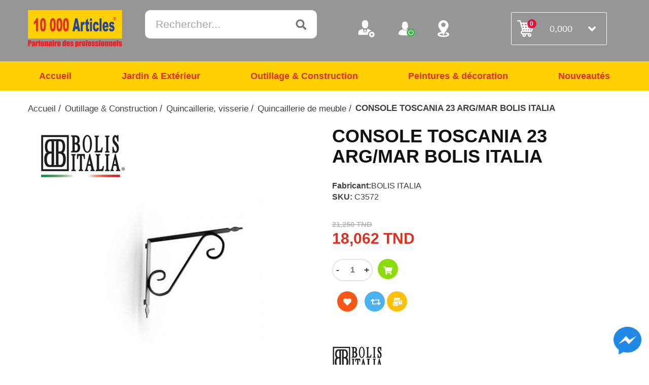

--- FILE ---
content_type: text/html; charset=utf-8
request_url: https://www.10000articles.shop/console-bs-toscania-23-argmar
body_size: 15426
content:
<!DOCTYPE html><html lang=fr class=html-product-details-page><head><title>10000 Articles. console bs toscania 23 arg/mar</title><meta charset=UTF-8><meta name=description content="CONSOLE BS TOSCANIA 23 ARG/MAR"><meta name=keywords content="console bs toscania 23 arg/mar"><meta name=generator content=nopCommerce><meta name=viewport content="width=device-width, initial-scale=1"><meta property=og:type content=product><meta property=og:title content="CONSOLE TOSCANIA 23 ARG/MAR BOLIS ITALIA"><meta property=og:description content="CONSOLE BS TOSCANIA 23 ARG/MAR"><meta property=og:image content=/images/thumbs/0014193_console-bs-toscania-23-argmar_550.jpeg><meta property=og:image:url content=/images/thumbs/0014193_console-bs-toscania-23-argmar_550.jpeg><meta property=og:url content=https://www.10000articles.shop/console-bs-toscania-23-argmar><meta property=og:site_name content="10000 Articles"><script async src="https://www.googletagmanager.com/gtag/js?id=UA-163970026-2"></script><script>function gtag(){dataLayer.push(arguments)}window.dataLayer=window.dataLayer||[];gtag("js",new Date);gtag("config","UA-163970026-2")</script><link href=/Themes/10000ARTICLES/Content/css/NopStyles.css rel=stylesheet><link href=/Themes/10000ARTICLES/Content/css/all.css rel=stylesheet><link href=/Themes/10000ARTICLES/Content/css/bootstrap.css rel=stylesheet><link href=/Themes/10000ARTICLES/Content/css/menu.css rel=stylesheet><link href=/Themes/10000ARTICLES/Content/css/owl.carousel.min.css rel=stylesheet><link href=/Themes/10000ARTICLES/Content/css/owl.theme.default.css rel=stylesheet><link href=/Themes/10000ARTICLES/Content/css/styles.css rel=stylesheet><link href=/Themes/10000ARTICLES/Content/css/custom.css rel=stylesheet><link href=/Themes/10000ARTICLES/Content/css/query.css rel=stylesheet><link href=/Themes/10000ARTICLES/Content/css/jquery-ui.css rel=stylesheet><link href=/lib/magnific-popup/magnific-popup.css rel=stylesheet><link href=/Plugins/Widgets.BrandSlick/Content/brandslick/slick.css rel=stylesheet><link href=/Plugins/Widgets.BrandSlick/Content/brandslick/slick-theme.css rel=stylesheet><link rel="shortcut icon" href=/Themes/10000ARTICLES/Content/images/favicon.png type=image/x-icon><body><div class=ajax-loading-block-window style=display:none></div><div id=dialog-notifications-success title=Notification style=display:none></div><div id=dialog-notifications-error title=Erreur style=display:none></div><div id=dialog-notifications-warning title=Attention style=display:none></div><div id=bar-notification class=bar-notification-container data-close=Fermer></div><!--[if lte IE 8]><div style=clear:both;height:59px;text-align:center;position:relative><a href=http://www.microsoft.com/windows/internet-explorer/default.aspx target=_blank> <img src=/Themes/10000ARTICLES/Content/images/ie_warning.jpg height=42 width=820 alt="You are using an outdated browser. For a faster, safer browsing experience, upgrade for free today."> </a></div><![endif]--><header class=header><div class=header-lower><div class=container><div class=row><div class="col-md-6 col-12 d-flex l-part"><div class=header-logo><a href="/"> <img class=img-fluid alt="10000 Articles" src=/images/thumbs/0005095_logo.png> </a></div><div class="search-box store-search-box"><form method=get id=small-search-box-form class=search-form action=/search><input type=text class="search-box-text ui-autocomplete-input" id=small-searchterms autocomplete=off name=q placeholder=Rechercher... aria-label=Rechercher...> <input type=submit class="button-1 search-box-button" value=Rechercher></form></div></div><div class="col-md-6 col-12 d-flex justify-content-between align-items-center r-part"><div class="container d-flex justify-content-start pos-rel"><div class=lpart><a class=btn href="/register?returnUrl=%2Fconsole-bs-toscania-23-argmar" style=margin-right:-10%><img class=img-fluid src=/Themes/10000ARTICLES/Content/images/add_user.png title="S'enregistrer"></a> <a class=btn href="/login?returnUrl=%2Fconsole-bs-toscania-23-argmar" style=margin-right:-10%><img class=img-fluid src=/Themes/10000ARTICLES/Content/images/login.png title=Connexion></a> <a class=btn href=/nos-magasins style=margin-right:-10%><img class=img-fluid src=/Themes/10000ARTICLES/Content/images/position.png title="Nos magasins"></a></div><div class=midpart></div><div class=rpart></div></div><div class=cart-box><div id=flyout-cart class="cart flyout-cart-main-section"><img class=img-fluid src=/Themes/10000ARTICLES/Content/images/cart-icon.png><p class=cart-qty>0</p><span class=price> 0,000 </span><i class="fas fa-angle-down"></i><div class=flyout-cart><div class=mini-shopping-cart><div class=count>Votre panier est vide.</div></div></div></div></div><div class=whatsapp-box></div></div></div></div></div><div class=mobile-header><div class=container><div class=lpart><div class=menu-togler><span class=navicon></span><span class=navicon></span><span class=navicon></span></div></div><div class=midpart><div class="header-logo mobile-header-logo"><a href="/"> <img class=img-fluid alt="10000 Articles" src=/images/thumbs/0005095_logo.png> </a></div></div><div class=rpart><div class=user><a class=user-toggle href="javascript:void 0"><i class="far fa-user-circle" style=font-size:28px></i></a><div class=back-bg></div><div class=user-slide><div class=user-slide-toppart><div class=remove><span class="fas fa-times"></span></div><div class=user-name>Bienvenue Utilisateur invité</div></div><div class=user-slide-body><ul class=list><li><a href="/register?returnUrl=%2Fconsole-bs-toscania-23-argmar">S'enregistrer</a><li><a href="/login?returnUrl=%2Fconsole-bs-toscania-23-argmar">Connexion</a></ul></div></div></div><div class=cart-box><div id=flyout-cart class="cart flyout-cart-main-section"><img class=img-fluid src=/Themes/10000ARTICLES/Content/images/cart-icon.png><p class=cart-qty>0</p><span class=price> 0,000 </span><i class="fas fa-angle-down"></i><div class=flyout-cart><div class=mini-shopping-cart><div class=count>Votre panier est vide.</div></div></div></div></div></div></div></div><div class=header-menu><div class=container><nav class="navbar navbar-expand-sm bg-light justify-content-center"><div class=mobilemenu-toppart><div class=remove><span class="fas fa-times"></span></div></div><ul class=navbar-nav><li class=nav-item><a class=nav-link href="/">Accueil</a><li class="nav-item megamenu-list"><a class=nav-link href=/jardin-exterieur>Jardin &amp; Ext&#xE9;rieur</a> <span class="first-level-toggle fas fa-angle-right"></span><div class=megamenu><div class=megamenu-inner><div class=first-level><ul><li class="nav-item category"><a href=/jardin-exterieur> Jardin &amp; Ext&#xE9;rieur </a><span class="first-level-close fas fa-angle-left"></span><li class=droapdown><a href=/grillage-treillets-et-fils-3> Grillage, treillets et fils </a><li class=droapdown><a href=/outillage-motorise-2> Outillage motoris&#xE9;, huiles et pi&#xE8;ces de rechanges </a><li class=droapdown><a href=/outillage-%C3%A0-main-et-brouette-3> Outillage &#xE0; main et brouettes </a><li class=droapdown><a href=/poubelle-et-gestion-des-d%C3%A9chets-3> Poubelle et gestion des d&#xE9;chets </a><li class=droapdown><a href=/equipement-et-protection-du-jardinier-3> Equipement et protection du jardinier </a><li class=droapdown><a href=/rev%C3%AAtement-terrasse-sol-3> Rev&#xEA;tement terrasse &amp; sol <i class="fas fa-angle-right" style=float:right></i> </a> <span class="second-level-toggle fas fa-angle-right"></span><div class=second-level><ul><li class="nav-item category"><a href=/rev%C3%AAtement-terrasse-sol-3> Rev&#xEA;tement terrasse &amp; sol </a><span class="second-level-close fas fa-angle-left"></span><li class=droapdown><a href=/graviers-et-galet-3> Graviers et galet </a><li class=droapdown><a href=/gazon-artificiel-3> Gazon artificiel </a><li class=droapdown><a href=/bordure-et-dalles-3> Bordure et dalles </a><li class=droapdown><a href=/g%C3%A9otextile-plastique-b%C3%A2che-et-autres-3> G&#xE9;otextile, plastique b&#xE2;che et autres &#x2026; </a></ul></div><li class=droapdown><a href=/arrosage-et-r%C3%A9cup%C3%A9ration-de-leau-4> Arrosage et r&#xE9;cup&#xE9;ration de l&#x27;eau <i class="fas fa-angle-right" style=float:right></i> </a> <span class="second-level-toggle fas fa-angle-right"></span><div class=second-level><ul><li class="nav-item category"><a href=/arrosage-et-r%C3%A9cup%C3%A9ration-de-leau-4> Arrosage et r&#xE9;cup&#xE9;ration de l&#x27;eau </a><span class="second-level-close fas fa-angle-left"></span><li class=droapdown><a href=/tuyau-d%C3%A9vidoir-et-raccord-4> Tuyau &amp; d&#xE9;vidoir et raccord </a><li class=droapdown><a href=/pompe-et-accessoires-4> Pompe et accessoires </a><li class=droapdown><a href=/pulv%C3%A9risateur-et-atomiseur-4> Pulv&#xE9;risateur et atomiseur </a><li class=droapdown><a href=/arrosage-manuelle-et-automatique-4> Arrosage manuelle et automatique </a></ul></div><li class=droapdown><a href=/pot-fontaine-et-accessoires-5> Pot, fontaine et accessoires </a><li class=droapdown><a href=/nettoyage-domestique> Nettoyage domestique </a><li class=droapdown><a href=/luminaire-ext%C3%A9rieur-5> Luminaire ext&#xE9;rieur </a><li class=droapdown><a href=/v%C3%A9g%C3%A9tal-semence-traitement-5> V&#xE9;g&#xE9;tal, semence &amp; traitement </a></ul></div></div></div><li class="nav-item megamenu-list"><a class=nav-link href=/outillage-construction-6>Outillage &amp; Construction</a> <span class="first-level-toggle fas fa-angle-right"></span><div class=megamenu><div class=megamenu-inner><div class=first-level><ul><li class="nav-item category"><a href=/outillage-construction-6> Outillage &amp; Construction </a><span class="first-level-close fas fa-angle-left"></span><li class=droapdown><a href=/chauffag-et-ventilation-5> Chauffage et ventilation <i class="fas fa-angle-right" style=float:right></i> </a> <span class="second-level-toggle fas fa-angle-right"></span><div class=second-level><ul><li class="nav-item category"><a href=/chauffag-et-ventilation-5> Chauffage et ventilation </a><span class="second-level-close fas fa-angle-left"></span><li class=droapdown><a href=/chauffage-radiateur-bain-dhuile-accessoires-4> Chauffage, Radiateur, bain d&#x2019;huile, accessoires </a><li class=droapdown><a href=/ventilation-extraction-et-gaines-4> Ventilation, extraction et gaines </a></ul></div><li class=droapdown><a href=/electricit%C3%A9-domotique-4> Electricit&#xE9; &amp; domotique <i class="fas fa-angle-right" style=float:right></i> </a> <span class="second-level-toggle fas fa-angle-right"></span><div class=second-level><ul><li class="nav-item category"><a href=/electricit%C3%A9-domotique-4> Electricit&#xE9; &amp; domotique </a><span class="second-level-close fas fa-angle-left"></span><li class=droapdown><a href=/coffret-disjoncteur-et-autres-3> Coffret disjoncteur et autres </a><li class=droapdown><a href=/interrupteur-prise-2> Interrupteur &amp; prise </a><li class=droapdown><a href=/rallonge-enrouleur-multiprise-2> Rallonge, enrouleur &amp; multiprise </a><li class=droapdown><a href=/interphone-visiophone-2> Interphone &amp; visiophone </a><li class=droapdown><a href=/c%C3%A2ble-fil-moulure-gaine-et-accessoires-2> C&#xE2;ble, fil, moulure, gaine et accessoires </a><li class=droapdown><a href=/fiches-%C3%A9lectriques-douille-et-accessoires-2> Fiches &#xE9;lectriques, douille et accessoires </a><li class=droapdown><a href=/outillage-de-l%C3%A9lectricien-3> Outillage d&#x27;&#xE9;lectricien </a><li class=droapdown><a href=/lampe-spot-et-projecteur-2> Lampe, spot et projecteur </a><li class=droapdown><a href=/pile-et-torche-2> Pile et torche </a></ul></div><li class=droapdown><a href=/electroportatif-et-machine-%C3%A9lectrique-5> Electroportatif et machine &#xE9;lectrique <i class="fas fa-angle-right" style=float:right></i> </a> <span class="second-level-toggle fas fa-angle-right"></span><div class=second-level><ul><li class="nav-item category"><a href=/electroportatif-et-machine-%C3%A9lectrique-5> Electroportatif et machine &#xE9;lectrique </a><span class="second-level-close fas fa-angle-left"></span><li class=droapdown><a href=/outillage-de-pr%C3%A9cision-et-de-finition-dremel-2> Outillage de pr&#xE9;cision et de finition Dremel </a><li class=droapdown><a href=/bosch-machine-%C3%A9lectroportatif-blue-2> Bosch machine &#xE9;lectroportatif Bleu </a><li class=droapdown><a href=/instruments-de-mesures-bosch-fluk-etc-2> Instruments de mesures : Bosch Fluk etc&#x2026; </a><li class=droapdown><a href=/accessoires-et-consommable-%C3%A9lectroportatif-m%C3%A8che-disque-etc-2> Accessoires et consommable &#xE9;lectroportatif : m&#xE8;che, disque etc&#x2026; </a><li class=droapdown><a href=/%C3%A9lectroportatives-autres-marques-2> &#xC9;lectroportatives autres marques </a><li class=droapdown><a href=/pi%C3%A8ces-de-rechange-bosch> Pi&#xE8;ces de rechange Bosch </a></ul></div><li class=droapdown><a href=/construction-mati%C3%A9riaux-2> Garage et maintenance <i class="fas fa-angle-right" style=float:right></i> </a> <span class="second-level-toggle fas fa-angle-right"></span><div class=second-level><ul><li class="nav-item category"><a href=/construction-mati%C3%A9riaux-2> Garage et maintenance </a><span class="second-level-close fas fa-angle-left"></span><li class=droapdown><a href=/manutention-levage-cric-et-transpalette-2> Manutention, levage, cric, et transpalette </a><li class=droapdown><a href=/outillage-%C3%A0-main-5> Outillage &#xE0; main </a><li class=droapdown><a href=/abrasif-papier-disque-meule-etc-2> Abrasif, papier, disque, meule etc&#x2026; </a><li class=droapdown><a href=/per%C3%A7age-filetage-et-taraudage-2> Per&#xE7;age, filetage et taraudage </a><li class=droapdown><a href=/caisse-%C3%A0-outil-servantes-et-rangements-dateliers-2> Caisse &#xE0; outil, servantes, et rangements d&#x2019;ateliers </a><li class=droapdown><a href=/chariot-diable-et-roues> Chariot, diable et roues </a></ul></div><li class=droapdown><a href=/outillage-pneumatique-compresseur-et-accessoires-5> Outillage pneumatique, compresseur et accessoires <i class="fas fa-angle-right" style=float:right></i> </a> <span class="second-level-toggle fas fa-angle-right"></span><div class=second-level><ul><li class="nav-item category"><a href=/outillage-pneumatique-compresseur-et-accessoires-5> Outillage pneumatique, compresseur et accessoires </a><span class="second-level-close fas fa-angle-left"></span><li class=droapdown><a href=/compresseur-tuyaux-comprim%C3%A9-et-accessoires-2> Compresseur, tuyaux comprim&#xE9; et accessoires </a><li class=droapdown><a href=/pistolet-peinture-air-sablage-et-accessoires-2> Pistolet, peinture, air, sablage et accessoires </a></ul></div><li class=droapdown><a href=/nettoyeurs-aspirateurs-et-accessoires-5> Nettoyeurs, aspirateurs et accessoires </a><li class=droapdown><a href=/groupe-%C3%A9lectrog%C3%A8ne-4> Groupe &#xE9;lectrog&#xE8;ne </a><li class=droapdown><a href=/pompe-%C3%A9lectropompe-et-accessoires-4> Pompe, &#xE9;lectropompe et accessoires </a><li class=droapdown><a href=/machines-de-chantier-traitement-de-surfaces-et-accessoires-4> Machines de chantier, traitement de surfaces et accessoires <i class="fas fa-angle-right" style=float:right></i> </a> <span class="second-level-toggle fas fa-angle-right"></span><div class=second-level><ul><li class="nav-item category"><a href=/machines-de-chantier-traitement-de-surfaces-et-accessoires-4> Machines de chantier, traitement de surfaces et accessoires </a><span class="second-level-close fas fa-angle-left"></span><li class=droapdown><a href=/sciage-carottage-et-consommables> Sciage, carottage et consommables </a><li class=droapdown><a href=/surfa%C3%A7age-pon%C3%A7age-et-consommables> Surfa&#xE7;age, pon&#xE7;age et consommables </a><li class=droapdown><a href=/autres-machines> Autres machines </a></ul></div><li class=droapdown><a href=/disque-diamant-grenaille-et-scories-4> Disque diamant, grenaille et scories </a><li class=droapdown><a href=/outillage-par-usage-5> Outillage par usage <i class="fas fa-angle-right" style=float:right></i> </a> <span class="second-level-toggle fas fa-angle-right"></span><div class=second-level><ul><li class="nav-item category"><a href=/outillage-par-usage-5> Outillage par usage </a><span class="second-level-close fas fa-angle-left"></span><li class=droapdown><a href=/outillage-de-marbri%C3%A8re-2> Outillage du marbri&#xE8;re </a><li class=droapdown><a href=/outillage-du-soudeur-2> Outillage du soudeur </a><li class=droapdown><a href=/outillage-du-peintre-2> Outillage du peintre </a><li class=droapdown><a href=/outillage-du-carreleur-2> Outillage du carreleur </a><li class=droapdown><a href=/outillage-du-plombier-2> Outillage du plombier </a><li class=droapdown><a href=/outillage-du-ma%C3%A7on-2> Outillage du ma&#xE7;on </a><li class=droapdown><a href=/outillage-du-tapissier-2> Outillage du tapissier </a><li class=droapdown><a href=/outillage-du-plaquiste-2> Outillage du plaquiste </a><li class=droapdown><a href=/outillage-du-menuisier-%C3%A9b%C3%A9niste-2> Outillage du menuisier, &#xE9;b&#xE9;niste </a><li class=droapdown><a href=/outillage-de-l%C3%A9lectricien-2-2> Outillage de l&#x27;&#xE9;lectricien </a><li class=droapdown><a href=/outillage-du-vitrier-2> Outillage du vitrier </a><li class=droapdown><a href=/outillage-du-m%C3%A9canicien> Outillage du m&#xE9;canicien </a></ul></div><li class=droapdown><a href=/protection-et-signalisation-5> Protection et signalisation <i class="fas fa-angle-right" style=float:right></i> </a> <span class="second-level-toggle fas fa-angle-right"></span><div class=second-level><ul><li class="nav-item category"><a href=/protection-et-signalisation-5> Protection et signalisation </a><span class="second-level-close fas fa-angle-left"></span><li class=droapdown><a href=/signalisation-2> Signalisation </a><li class=droapdown><a href=/v%C3%AAtement-et-gant-2> V&#xEA;tement et gant </a><li class=droapdown><a href=/chaussure-de-s%C3%A9curit%C3%A9-et-botte-2> Chaussure de s&#xE9;curit&#xE9; et botte </a><li class=droapdown><a href=/casque-et-bouchon-anti-bruit-2> Casque et bouchon anti-bruit </a><li class=droapdown><a href=/lunettes-de-protection-2> Lunettes de protection </a><li class=droapdown><a href=/harnais-de-s%C3%A9curit%C3%A9-2> Harnais de s&#xE9;curit&#xE9; </a><li class=droapdown><a href=/masque-2> Masque </a></ul></div><li class=droapdown><a href=/serrures-et-coffres-4> Serrures et coffres <i class="fas fa-angle-right" style=float:right></i> </a> <span class="second-level-toggle fas fa-angle-right"></span><div class=second-level><ul><li class="nav-item category"><a href=/serrures-et-coffres-4> Serrures et coffres </a><span class="second-level-close fas fa-angle-left"></span><li class=droapdown><a href=/coffre-fort> Coffre-fort </a><li class=droapdown><a href=/cadenas-antivol> Cadenas &amp; antivol </a><li class=droapdown><a href=/serrures-poign%C3%A9es-et-verrous> Serrures poign&#xE9;es et verrous </a></ul></div><li class=droapdown><a href=/plomberie-et-traitement-de-leau-2-5> Plomberie et traitement de l&#x27;eau <i class="fas fa-angle-right" style=float:right></i> </a> <span class="second-level-toggle fas fa-angle-right"></span><div class=second-level><ul><li class="nav-item category"><a href=/plomberie-et-traitement-de-leau-2-5> Plomberie et traitement de l&#x27;eau </a><span class="second-level-close fas fa-angle-left"></span><li class=droapdown><a href=/mitigeur-m%C3%A9langeur-accessoires-3> Mitigeur, m&#xE9;langeur, accessoires </a><li class=droapdown><a href=/osmoseur-filtre-et-accessoires-3> Osmoseur, filtre et accessoires </a><li class=droapdown><a href=/accessoires-salle-de-bain-3> Accessoires salle de bain </a><li class=droapdown><a href=/raccord-collecteur-et-accessoires-2> Raccord, collecteur et accessoires </a><li class=droapdown><a href=/regards-caniveaux-pvc-et-accessoires-2> Regards, Caniveaux, PVC et accessoires </a><li class=droapdown><a href=/%C3%A9vacuation-des-eaux-%C3%A9vier-lavabo-douche-etc-2> &#xC9;vacuation des eaux : &#xE9;vier lavabo douche etc&#x2026; </a></ul></div><li class=droapdown><a href=/quincaillerie-visserie-2-5> Quincaillerie, visserie <i class="fas fa-angle-right" style=float:right></i> </a> <span class="second-level-toggle fas fa-angle-right"></span><div class=second-level><ul><li class="nav-item category"><a href=/quincaillerie-visserie-2-5> Quincaillerie, visserie </a><span class="second-level-close fas fa-angle-left"></span><li class=droapdown><a href=/accessoire-pour-volet-fen%C3%AAtre-portail> Accessoire pour volet, fen&#xEA;tre &amp; portail </a><li class=droapdown><a href=/adh%C3%A9sif> Adh&#xE9;sif </a><li class=droapdown><a href=/bo%C3%AEte-aux-lettres> Coffret et bo&#xEE;te aux lettres </a><li class=droapdown><a href=/cheville-vis-clou-boulon> Cheville, vis, clou &amp; boulon </a><li class=droapdown><a href=/corde-sangle-cha%C3%AEne-c%C3%A2ble> Corde, sangle, cha&#xEE;ne &amp; c&#xE2;ble </a><li class=droapdown><a href=/poulie-ressort-et-accessoire> Poulie, ressort et accessoire </a><li class=droapdown><a href=/fixation-assemblage> Fixation &amp; assemblage </a><li class=droapdown><a href=/marquage-signalisation> Marquage &amp; signalisation </a><li class=droapdown><a href=/rangement-et-accessoires-de-rangements> Rangement et accessoires de rangement </a><li class=droapdown><a href=/quincaillerie-de-meuble> Quincaillerie de meuble </a><li class=droapdown><a href=/profil%C3%A9-de-finition-sol-et-mur> Profil&#xE9; de finition sol et mur </a></ul></div><li class=droapdown><a href=/%C3%A9tanch%C3%A9it%C3%A9-isolation-et-anti-humidit%C3%A9-2-5> &#xC9;tanch&#xE9;it&#xE9;, Isolation et anti-humidit&#xE9; </a><li class=droapdown><a href=/produits-dentretien-et-dhygi%C3%A8ne-2-5> Produits d&#x27;entretien et d&#x2019;hygi&#xE8;ne </a><li class=droapdown><a href=/mastic-colle-cartouche-silicone-etc-2-6> Mastic, colle, cartouche, silicone etc &#x2026; </a><li class=droapdown><a href=/echelles-escabeaux-%C3%A9chafaudages-2> Echelles, escabeaux, &#xE9;chafaudages </a><li class=droapdown><a href=/produit-pour-le-marbre-et-le-granit> Produit pour marbre, granit et rev&#xEA;tements </a></ul></div></div></div><li class="nav-item megamenu-list"><a class=nav-link href=/d%C3%A9coration-int%C3%A9rieur-6>Peintures &amp; d&#xE9;coration</a> <span class="first-level-toggle fas fa-angle-right"></span><div class=megamenu><div class=megamenu-inner><div class=first-level><ul><li class="nav-item category"><a href=/d%C3%A9coration-int%C3%A9rieur-6> Peintures &amp; d&#xE9;coration </a><span class="first-level-close fas fa-angle-left"></span><li class=droapdown><a href=/peintures-ext%C3%A9rieurs-6> Bois </a><li class=droapdown><a href=/peintures-int%C3%A9rieures-6> Fer </a><li class=droapdown><a href=/d%C3%A9coration-6> Mur, Sol et Route </a><li class=droapdown><a href=/divers> Divers </a></ul></div></div></div><li class=nav-item><a class=nav-link href=/newproducts>Nouveautés</a></ul></nav></div></div><div class="search-box store-search-box mobile-show"><form method=get id=small-search-box-form class=search-form action=/search><input type=text class="search-box-text ui-autocomplete-input" id=small-searchterms autocomplete=off name=q placeholder=Rechercher... aria-label=Rechercher...> <input type=submit class="button-1 search-box-button" value=Rechercher></form></div></header><section class=breadcrumb-section><div class=container><ul class=breadcrumb itemscope itemtype=http://schema.org/BreadcrumbList><li class=breadcrumb-item><span> <a href="/"> <span>Accueil</span> </a> </span> <span class=delimiter>/</span><li class=breadcrumb-item itemprop=itemListElement itemscope itemtype=http://schema.org/ListItem><a href=/outillage-construction-6 itemprop=item> <span itemprop=name>Outillage &amp; Construction</span> </a> <span class=delimiter>/</span><meta itemprop=position content=1><li class=breadcrumb-item itemprop=itemListElement itemscope itemtype=http://schema.org/ListItem><a href=/quincaillerie-visserie-2-5 itemprop=item> <span itemprop=name>Quincaillerie, visserie</span> </a> <span class=delimiter>/</span><meta itemprop=position content=2><li class=breadcrumb-item itemprop=itemListElement itemscope itemtype=http://schema.org/ListItem><a href=/quincaillerie-de-meuble itemprop=item> <span itemprop=name>Quincaillerie de meuble</span> </a> <span class=delimiter>/</span><meta itemprop=position content=3><li class="breadcrumb-item active" itemprop=itemListElement itemscope itemtype=http://schema.org/ListItem><strong class=current-item itemprop=name>CONSOLE TOSCANIA 23 ARG/MAR BOLIS ITALIA</strong> <span itemprop=item itemscope itemtype=http://schema.org/Thing id=/console-bs-toscania-23-argmar> </span><meta itemprop=position content=4></ul></div></section><div class=master-column-wrapper><div class="page product-details-page"><form method=post id=product-details-form action=/console-bs-toscania-23-argmar><div itemscope itemtype=http://schema.org/Product data-productid=88969><section class=product-essential><div class=container><div class=row><div class="col-12 col-sm-12 col-md-6 gallery"><div class=picture><a href=/images/thumbs/0014193_console-bs-toscania-23-argmar.jpeg title="Image de CONSOLE TOSCANIA 23 ARG/MAR BOLIS ITALIA" id=main-product-img-lightbox-anchor-88969> <img alt="Image de CONSOLE TOSCANIA 23 ARG/MAR BOLIS ITALIA" src=/images/thumbs/0014193_console-bs-toscania-23-argmar_550.jpeg title="Image de CONSOLE TOSCANIA 23 ARG/MAR BOLIS ITALIA" itemprop=image id=main-product-img-88969> </a></div></div><div class="col-12 col-sm-12 col-md-6 overview"><div class=product-name><h1 itemprop=name>CONSOLE TOSCANIA 23 ARG/MAR BOLIS ITALIA</h1></div><div class=product-info-section><div class=manufacturers><strong class=label>Fabricant:</strong><meta itemprop=brand content="BOLIS ITALIA"><span class=value> <a href=/bolis-italia>BOLIS ITALIA</a> </span></div><div class=additional-details><div class=sku><strong>SKU:</strong> <span class=value itemprop=sku id=sku-88969>C3572</span></div></div></div><div class=prices itemprop=offers itemscope itemtype=http://schema.org/Offer><div class=non-discounted-price style=margin-top:5%><span style=font-size:15px;color:#c2c2c2> 21,250 TND </span></div><div class="product-price discounted-price"><span itemprop=price content=18.06 class=price-value-88969 style=color:#e13022> 18,062 TND </span></div><meta itemprop=priceCurrency content=TND></div><div class=add-to-cart><div class="qty-form add-to-cart-panel"><label class=qty-label for=addtocart_88969_EnteredQuantity>Quantit&#xE9;:</label><div class="quantity lpart product-quentity"><div class="quantity-button quantity-down">-</div><input class="qty qty-input" type=text min=1 data-val=true data-val-required="The Quantité field is required." id=addtocart_88969_EnteredQuantity name=addtocart_88969.EnteredQuantity value=1><div class="quantity-button quantity-up">+</div></div><div class=rpart><div class=cart-btn><button id=add-to-cart-button-88969 class="button-1 add-to-cart-button" value="Ajouter au panier" data-productid=88969 onclick="return AjaxCart.addproducttocart_details(&#34;/addproducttocart/details/88969/1&#34;,&#34;#product-details-form&#34;),!1"><i class="fas fa-shopping-cart"></i></button></div></div></div></div><div class=overview-buttons><div class=add-to-wishlist><button id=add-to-wishlist-button-88969 class="button-2 add-to-wishlist-button" value="Ajouter à la liste de souhait" data-productid=88969 onclick="return AjaxCart.addproducttocart_details(&#34;/addproducttocart/details/88969/2&#34;,&#34;#product-details-form&#34;),!1"> <i class="fas fa-heart"></i> </button></div><div class=compare-products><button value="Ajouter à la liste de comparaison" class="button-2 add-to-compare-list-button" onclick="return AjaxCart.addproducttocomparelist(&#34;/compareproducts/add/88969&#34;),!1"> <i class="fas fa-retweet"></i> </button></div><div class=email-a-friend><a class="button-2 email-a-friend-button" href=/productemailafriend/88969> <i class="fas fa-mail-bulk"></i> </a></div></div><div class=product-share-button><div class="addthis_toolbox addthis_default_style"><a class=addthis_button_preferred_1></a><a class=addthis_button_preferred_2></a><a class=addthis_button_preferred_3></a><a class=addthis_button_preferred_4></a><a class=addthis_button_compact></a><a class="addthis_counter addthis_bubble_style"></a></div><script src="https://s7.addthis.com/js/250/addthis_widget.js#pubid=nopsolutions"></script></div><div class=manufacturers><span class=value> <a href=/bolis-italia title="Afficher les produits du fabricant par BOLIS ITALIA"> <img alt="Image du fabricant BOLIS ITALIA" src=/images/thumbs/0006632_bolis-italia_420.png title="Afficher les produits du fabricant par BOLIS ITALIA" style=width:25%> </a> </span></div></div></div></div></section><div class=container><section class=product-description-section><div class=row><div class="col-12 col-sm-12 col-md-12"><h4>Description du produit</h4><div id=description itemprop=description><p>Console TOSCANIA - 23CM - Supporte une charge</div></div></div><div class=row style=margin-top:2%><div class="alternatives col-12 col-sm-12 col-md-12"><div class=border></div></div></div><div class=row style=margin-top:2%><div class="alternatives col-12 col-sm-12 col-md-12"><div class=border></div><h4 style=background-color:#f9ea37;height:10%;margin-top:5%>Autres produits dans la même catégorie</h4><div class=row><div style=margin-top:2% class="container slider brands-carousel"><div><div class=pro-box-1><div class=pro-inner><div class="pro-code green mobile-none">C3300</div><div class="pro-tit mobile-show"><a href=/console-bs-toscania-33-bronze>CONSOLE TOSCANIA 33 BRONZE BOLIS ITALIA</a></div><div class=img-and-dis><div class=pro-img><a href=/console-bs-toscania-33-bronze title="Agrandir l'image de CONSOLE  TOSCANIA 33 BRONZE BOLIS ITALIA"> <img alt="Image de CONSOLE  TOSCANIA 33 BRONZE BOLIS ITALIA" title="Agrandir l'image de CONSOLE  TOSCANIA 33 BRONZE BOLIS ITALIA" class="img-fluid mx-auto" src=/images/thumbs/0007195_console-bs-toscania-33-bronze-bolis-italia_150.jpeg> </a></div><div class=dis-and-label><div class="pro-code green mobile-show">C3300</div><div class="pro-tit mobile-none"><a href=/console-bs-toscania-33-bronze>CONSOLE TOSCANIA 33 BRONZE BOLIS ITALIA</a></div></div></div><div class=btm-part><div class=stock-available style=margin-bottom:5%;color:#0e9500;font-weight:bold>En Stock</div><div><span class="price old-price">32,690 TND</span><div class=price-and-weight><span class="price actual-price">27,786 TND</span></div><div class=price-and-weight-old></div></div><div class=pro-btn><a class="btn btn-3 add-to-cart-button" href="" onclick="return AjaxCart.addproducttocart_catalog(&#34;/addproducttocart/catalog/21235/1/1&#34;),!1" alt="Ajouter au panier"></a> <a title="Ajouter à la liste de comparaison" href="" class="btn btn-3 add-to-compare-list-button" onclick="return AjaxCart.addproducttocomparelist(&#34;/compareproducts/add/21235&#34;),!1" alt="Ajouter à la liste de comparaison"></a> <a href="" title="Ajouter à la liste de souhait" class="btn btn-3 add-to-wishlist-button" onclick="return AjaxCart.addproducttocart_catalog(&#34;/addproducttocart/catalog/21235/2/1&#34;),!1" alt="Ajouter à la liste de souhait"></a></div></div></div></div></div><div><div class=pro-box-1><div class=pro-inner><div class="pro-code green mobile-none">C3505</div><div class="pro-tit mobile-show"><a href=/console-bs-toscania-23-cuivre>CONSOLE TOSCANIA 23 CUIVRE BOLIS ITALIA</a></div><div class=img-and-dis><div class=pro-img><a href=/console-bs-toscania-23-cuivre title="Agrandir l'image de CONSOLE TOSCANIA 23 CUIVRE BOLIS ITALIA"> <img alt="Image de CONSOLE TOSCANIA 23 CUIVRE BOLIS ITALIA" title="Agrandir l'image de CONSOLE TOSCANIA 23 CUIVRE BOLIS ITALIA" class="img-fluid mx-auto" src=/images/thumbs/0010109_console-toscania-23-cuivre-bolis-italia_150.jpeg> </a></div><div class=dis-and-label><div class="pro-code green mobile-show">C3505</div><div class="pro-tit mobile-none"><a href=/console-bs-toscania-23-cuivre>CONSOLE TOSCANIA 23 CUIVRE BOLIS ITALIA</a></div></div></div><div class=btm-part><div class=stock-available style=margin-bottom:5%;color:#0e9500;font-weight:bold>En Stock</div><div><span class="price old-price">19,615 TND</span><div class=price-and-weight><span class="price actual-price">16,673 TND</span></div><div class=price-and-weight-old></div></div><div class=pro-btn><a class="btn btn-3 add-to-cart-button" href="" onclick="return AjaxCart.addproducttocart_catalog(&#34;/addproducttocart/catalog/88053/1/1&#34;),!1" alt="Ajouter au panier"></a> <a title="Ajouter à la liste de comparaison" href="" class="btn btn-3 add-to-compare-list-button" onclick="return AjaxCart.addproducttocomparelist(&#34;/compareproducts/add/88053&#34;),!1" alt="Ajouter à la liste de comparaison"></a> <a href="" title="Ajouter à la liste de souhait" class="btn btn-3 add-to-wishlist-button" onclick="return AjaxCart.addproducttocart_catalog(&#34;/addproducttocart/catalog/88053/2/1&#34;),!1" alt="Ajouter à la liste de souhait"></a></div></div></div></div></div><div><div class=pro-box-1><div class=pro-inner><div class="pro-code green mobile-none">C1189</div><div class="pro-tit mobile-show"><a href=/console-detager-100x75>CONSOLE D&#x27;ETAGER 100X75</a></div><div class=img-and-dis><div class=pro-img><a href=/console-detager-100x75 title="Agrandir l'image de CONSOLE D'ETAGER 100X75"> <img alt="Image de CONSOLE D'ETAGER 100X75" title="Agrandir l'image de CONSOLE D'ETAGER 100X75" class="img-fluid mx-auto" src=/images/thumbs/0009426_console-detager-100x75_150.jpeg> </a></div><div class=dis-and-label><div class="pro-code green mobile-show">C1189</div><div class="pro-tit mobile-none"><a href=/console-detager-100x75>CONSOLE D&#x27;ETAGER 100X75</a></div></div></div><div class=btm-part><div class=stock-available style=margin-bottom:5%;color:#0e9500;font-weight:bold>En Stock</div><div><span class="price old-price">1,686 TND</span><div class=price-and-weight><span class="price actual-price">1,433 TND</span></div><div class=price-and-weight-old></div></div><div class=pro-btn><a class="btn btn-3 add-to-cart-button" href="" onclick="return AjaxCart.addproducttocart_catalog(&#34;/addproducttocart/catalog/4928/1/1&#34;),!1" alt="Ajouter au panier"></a> <a title="Ajouter à la liste de comparaison" href="" class="btn btn-3 add-to-compare-list-button" onclick="return AjaxCart.addproducttocomparelist(&#34;/compareproducts/add/4928&#34;),!1" alt="Ajouter à la liste de comparaison"></a> <a href="" title="Ajouter à la liste de souhait" class="btn btn-3 add-to-wishlist-button" onclick="return AjaxCart.addproducttocart_catalog(&#34;/addproducttocart/catalog/4928/2/1&#34;),!1" alt="Ajouter à la liste de souhait"></a></div></div></div></div></div><div><div class=pro-box-1><div class=pro-inner><div class="pro-code green mobile-none">C1196</div><div class="pro-tit mobile-show"><a href=/console-detagere-150x125>CONSOLE D&#x27;ETAGERE 150X125</a></div><div class=img-and-dis><div class=pro-img><a href=/console-detagere-150x125 title="Agrandir l'image de CONSOLE D'ETAGERE 150X125"> <img alt="Image de CONSOLE D'ETAGERE 150X125" title="Agrandir l'image de CONSOLE D'ETAGERE 150X125" class="img-fluid mx-auto" src=/images/thumbs/0009425_console-detagere-150x125_150.jpeg> </a></div><div class=dis-and-label><div class="pro-code green mobile-show">C1196</div><div class="pro-tit mobile-none"><a href=/console-detagere-150x125>CONSOLE D&#x27;ETAGERE 150X125</a></div></div></div><div class=btm-part><div class=stock-available style=margin-bottom:5%;color:#0e9500;font-weight:bold>En Stock</div><div><span class="price old-price">2,428 TND</span><div class=price-and-weight><span class="price actual-price">2,064 TND</span></div><div class=price-and-weight-old></div></div><div class=pro-btn><a class="btn btn-3 add-to-cart-button" href="" onclick="return AjaxCart.addproducttocart_catalog(&#34;/addproducttocart/catalog/4930/1/1&#34;),!1" alt="Ajouter au panier"></a> <a title="Ajouter à la liste de comparaison" href="" class="btn btn-3 add-to-compare-list-button" onclick="return AjaxCart.addproducttocomparelist(&#34;/compareproducts/add/4930&#34;),!1" alt="Ajouter à la liste de comparaison"></a> <a href="" title="Ajouter à la liste de souhait" class="btn btn-3 add-to-wishlist-button" onclick="return AjaxCart.addproducttocart_catalog(&#34;/addproducttocart/catalog/4930/2/1&#34;),!1" alt="Ajouter à la liste de souhait"></a></div></div></div></div></div><div><div class=pro-box-1><div class=pro-inner><div class="pro-code green mobile-none">C1324</div><div class="pro-tit mobile-show"><a href=/console-detagere-250x200>CONSOLE D&#x27;ETAGERE 250X200</a></div><div class=img-and-dis><div class=pro-img><a href=/console-detagere-250x200 title="Agrandir l'image de CONSOLE D'ETAGERE 250X200"> <img alt="Image de CONSOLE D'ETAGERE 250X200" title="Agrandir l'image de CONSOLE D'ETAGERE 250X200" class="img-fluid mx-auto" src=/images/thumbs/0009424_console-detagere-250x200_150.jpeg> </a></div><div class=dis-and-label><div class="pro-code green mobile-show">C1324</div><div class="pro-tit mobile-none"><a href=/console-detagere-250x200>CONSOLE D&#x27;ETAGERE 250X200</a></div></div></div><div class=btm-part><div class=stock-available style=margin-bottom:5%;color:#0e9500;font-weight:bold>En Stock</div><div><span class="price old-price">4,608 TND</span><div class=price-and-weight><span class="price actual-price">3,917 TND</span></div><div class=price-and-weight-old></div></div><div class=pro-btn><a class="btn btn-3 add-to-cart-button" href="" onclick="return AjaxCart.addproducttocart_catalog(&#34;/addproducttocart/catalog/4972/1/1&#34;),!1" alt="Ajouter au panier"></a> <a title="Ajouter à la liste de comparaison" href="" class="btn btn-3 add-to-compare-list-button" onclick="return AjaxCart.addproducttocomparelist(&#34;/compareproducts/add/4972&#34;),!1" alt="Ajouter à la liste de comparaison"></a> <a href="" title="Ajouter à la liste de souhait" class="btn btn-3 add-to-wishlist-button" onclick="return AjaxCart.addproducttocart_catalog(&#34;/addproducttocart/catalog/4972/2/1&#34;),!1" alt="Ajouter à la liste de souhait"></a></div></div></div></div></div><div><div class=pro-box-1><div class=pro-inner><div class="pro-code green mobile-none">C0641</div><div class="pro-tit mobile-show"><a href=/console-detagere-300x250>CONSOLE D&#x27;ETAGERE 300X250</a></div><div class=img-and-dis><div class=pro-img><a href=/console-detagere-300x250 title="Agrandir l'image de CONSOLE D'ETAGERE 300X250"> <img alt="Image de CONSOLE D'ETAGERE 300X250" title="Agrandir l'image de CONSOLE D'ETAGERE 300X250" class="img-fluid mx-auto" src=/images/thumbs/0009423_console-detagere-300x250_150.jpeg> </a></div><div class=dis-and-label><div class="pro-code green mobile-show">C0641</div><div class="pro-tit mobile-none"><a href=/console-detagere-300x250>CONSOLE D&#x27;ETAGERE 300X250</a></div></div></div><div class=btm-part><div class=stock-available style=margin-bottom:5%;color:#0e9500;font-weight:bold>En Stock</div><div><span class="price old-price">6,209 TND</span><div class=price-and-weight><span class="price actual-price">5,278 TND</span></div><div class=price-and-weight-old></div></div><div class=pro-btn><a class="btn btn-3 add-to-cart-button" href="" onclick="return AjaxCart.addproducttocart_catalog(&#34;/addproducttocart/catalog/4767/1/1&#34;),!1" alt="Ajouter au panier"></a> <a title="Ajouter à la liste de comparaison" href="" class="btn btn-3 add-to-compare-list-button" onclick="return AjaxCart.addproducttocomparelist(&#34;/compareproducts/add/4767&#34;),!1" alt="Ajouter à la liste de comparaison"></a> <a href="" title="Ajouter à la liste de souhait" class="btn btn-3 add-to-wishlist-button" onclick="return AjaxCart.addproducttocart_catalog(&#34;/addproducttocart/catalog/4767/2/1&#34;),!1" alt="Ajouter à la liste de souhait"></a></div></div></div></div></div><div><div class=pro-box-1><div class=pro-inner><div class="pro-code green mobile-none">C1648</div><div class="pro-tit mobile-show"><a href=/console-detagere-350x300>CONSOLE D&#x27;ETAGERE 350X300</a></div><div class=img-and-dis><div class=pro-img><a href=/console-detagere-350x300 title="Agrandir l'image de CONSOLE D'ETAGERE 350X300"> <img alt="Image de CONSOLE D'ETAGERE 350X300" title="Agrandir l'image de CONSOLE D'ETAGERE 350X300" class="img-fluid mx-auto" src=/images/thumbs/0009421_console-detagere-350x300_150.jpeg> </a></div><div class=dis-and-label><div class="pro-code green mobile-show">C1648</div><div class="pro-tit mobile-none"><a href=/console-detagere-350x300>CONSOLE D&#x27;ETAGERE 350X300</a></div></div></div><div class=btm-part><div class=stock-available style=margin-bottom:5%;color:#0e9500;font-weight:bold>En Stock</div><div><span class="price old-price">8,368 TND</span><div class=price-and-weight><span class="price actual-price">7,113 TND</span></div><div class=price-and-weight-old></div></div><div class=pro-btn><a class="btn btn-3 add-to-cart-button" href="" onclick="return AjaxCart.addproducttocart_catalog(&#34;/addproducttocart/catalog/5086/1/1&#34;),!1" alt="Ajouter au panier"></a> <a title="Ajouter à la liste de comparaison" href="" class="btn btn-3 add-to-compare-list-button" onclick="return AjaxCart.addproducttocomparelist(&#34;/compareproducts/add/5086&#34;),!1" alt="Ajouter à la liste de comparaison"></a> <a href="" title="Ajouter à la liste de souhait" class="btn btn-3 add-to-wishlist-button" onclick="return AjaxCart.addproducttocart_catalog(&#34;/addproducttocart/catalog/5086/2/1&#34;),!1" alt="Ajouter à la liste de souhait"></a></div></div></div></div></div><div><div class=pro-box-1><div class=pro-inner><div class="pro-code green mobile-none">C1285</div><div class="pro-tit mobile-show"><a href=/console-detagere-400x350>CONSOLE D&#x27;ETAGERE 400X350</a></div><div class=img-and-dis><div class=pro-img><a href=/console-detagere-400x350 title="Agrandir l'image de CONSOLE D'ETAGERE 400X350"> <img alt="Image de CONSOLE D'ETAGERE 400X350" title="Agrandir l'image de CONSOLE D'ETAGERE 400X350" class="img-fluid mx-auto" src=/images/thumbs/0009422_console-detagere-400x350_150.jpeg> </a></div><div class=dis-and-label><div class="pro-code green mobile-show">C1285</div><div class="pro-tit mobile-none"><a href=/console-detagere-400x350>CONSOLE D&#x27;ETAGERE 400X350</a></div></div></div><div class=btm-part><div class=stock-available style=margin-bottom:5%;color:#0e9500;font-weight:bold>En Stock</div><div><span class="price old-price">13,129 TND</span><div class=price-and-weight><span class="price actual-price">11,160 TND</span></div><div class=price-and-weight-old></div></div><div class=pro-btn><a class="btn btn-3 add-to-cart-button" href="" onclick="return AjaxCart.addproducttocart_catalog(&#34;/addproducttocart/catalog/4954/1/1&#34;),!1" alt="Ajouter au panier"></a> <a title="Ajouter à la liste de comparaison" href="" class="btn btn-3 add-to-compare-list-button" onclick="return AjaxCart.addproducttocomparelist(&#34;/compareproducts/add/4954&#34;),!1" alt="Ajouter à la liste de comparaison"></a> <a href="" title="Ajouter à la liste de souhait" class="btn btn-3 add-to-wishlist-button" onclick="return AjaxCart.addproducttocart_catalog(&#34;/addproducttocart/catalog/4954/2/1&#34;),!1" alt="Ajouter à la liste de souhait"></a></div></div></div></div></div><div><div class=pro-box-1><div class=pro-inner><div class="pro-code green mobile-none">C3261</div><div class="pro-tit mobile-show"><a href=/console-bs-leonardo-12-arg-2ps>CONSOLE LEONARDO 12 ARGENT 2PS BOLIS ITALIA</a></div><div class=img-and-dis><div class=pro-img><a href=/console-bs-leonardo-12-arg-2ps title="Agrandir l'image de CONSOLE LEONARDO 12 ARGENT 2PS BOLIS ITALIA"> <img alt="Image de CONSOLE LEONARDO 12 ARGENT 2PS BOLIS ITALIA" title="Agrandir l'image de CONSOLE LEONARDO 12 ARGENT 2PS BOLIS ITALIA" class="img-fluid mx-auto" src=/images/thumbs/0007147_console-leonardo-12-argent-2ps-bolis-italia_150.jpeg> </a></div><div class=dis-and-label><div class="pro-code green mobile-show">C3261</div><div class="pro-tit mobile-none"><a href=/console-bs-leonardo-12-arg-2ps>CONSOLE LEONARDO 12 ARGENT 2PS BOLIS ITALIA</a></div></div></div><div class=btm-part><div class=out-of-stock style=margin-bottom:5%;color:#e13022;font-weight:bold>Rupture de Stock</div><div><span class="price old-price">7,225 TND</span><div class=price-and-weight><span class="price actual-price">6,141 TND</span></div><div class=price-and-weight-old></div></div><div class=pro-btn><a class="btn btn-3 add-to-cart-button" href="" onclick="return AjaxCart.addproducttocart_catalog(&#34;/addproducttocart/catalog/21196/1/1&#34;),!1" alt="Ajouter au panier"></a> <a title="Ajouter à la liste de comparaison" href="" class="btn btn-3 add-to-compare-list-button" onclick="return AjaxCart.addproducttocomparelist(&#34;/compareproducts/add/21196&#34;),!1" alt="Ajouter à la liste de comparaison"></a> <a href="" title="Ajouter à la liste de souhait" class="btn btn-3 add-to-wishlist-button" onclick="return AjaxCart.addproducttocart_catalog(&#34;/addproducttocart/catalog/21196/2/1&#34;),!1" alt="Ajouter à la liste de souhait"></a></div></div></div></div></div><div><div class=pro-box-1><div class=pro-inner><div class="pro-code green mobile-none">C3263</div><div class="pro-tit mobile-show"><a href=/console-bs-leonardo-12-blanc-2ps>CONSOLE LEONARDO 12 BLANC 2PS BOLIS ITALIA</a></div><div class=img-and-dis><div class=pro-img><a href=/console-bs-leonardo-12-blanc-2ps title="Agrandir l'image de CONSOLE LEONARDO 12 BLANC 2PS BOLIS ITALIA"> <img alt="Image de CONSOLE LEONARDO 12 BLANC 2PS BOLIS ITALIA" title="Agrandir l'image de CONSOLE LEONARDO 12 BLANC 2PS BOLIS ITALIA" class="img-fluid mx-auto" src=/images/thumbs/0007150_console-leonardo-12-blanc-2ps-bolis-italia_150.jpeg> </a></div><div class=dis-and-label><div class="pro-code green mobile-show">C3263</div><div class="pro-tit mobile-none"><a href=/console-bs-leonardo-12-blanc-2ps>CONSOLE LEONARDO 12 BLANC 2PS BOLIS ITALIA</a></div></div></div><div class=btm-part><div class=stock-available style=margin-bottom:5%;color:#0e9500;font-weight:bold>En Stock</div><div><span class="price old-price">7,225 TND</span><div class=price-and-weight><span class="price actual-price">6,141 TND</span></div><div class=price-and-weight-old></div></div><div class=pro-btn><a class="btn btn-3 add-to-cart-button" href="" onclick="return AjaxCart.addproducttocart_catalog(&#34;/addproducttocart/catalog/21198/1/1&#34;),!1" alt="Ajouter au panier"></a> <a title="Ajouter à la liste de comparaison" href="" class="btn btn-3 add-to-compare-list-button" onclick="return AjaxCart.addproducttocomparelist(&#34;/compareproducts/add/21198&#34;),!1" alt="Ajouter à la liste de comparaison"></a> <a href="" title="Ajouter à la liste de souhait" class="btn btn-3 add-to-wishlist-button" onclick="return AjaxCart.addproducttocart_catalog(&#34;/addproducttocart/catalog/21198/2/1&#34;),!1" alt="Ajouter à la liste de souhait"></a></div></div></div></div></div><div><div class=pro-box-1><div class=pro-inner><div class="pro-code green mobile-none">C3262</div><div class="pro-tit mobile-show"><a href=/console-bs-leonardo-12-ivoire-2ps>CONSOLE LEONARDO 12 IVOIRE 2PS BOLIS ITALIA</a></div><div class=img-and-dis><div class=pro-img><a href=/console-bs-leonardo-12-ivoire-2ps title="Agrandir l'image de CONSOLE LEONARDO 12 IVOIRE 2PS BOLIS ITALIA"> <img alt="Image de CONSOLE LEONARDO 12 IVOIRE 2PS BOLIS ITALIA" title="Agrandir l'image de CONSOLE LEONARDO 12 IVOIRE 2PS BOLIS ITALIA" class="img-fluid mx-auto" src=/images/thumbs/0007149_console-leonardo-12-ivoire-2ps-bolis-italia_150.jpeg> </a></div><div class=dis-and-label><div class="pro-code green mobile-show">C3262</div><div class="pro-tit mobile-none"><a href=/console-bs-leonardo-12-ivoire-2ps>CONSOLE LEONARDO 12 IVOIRE 2PS BOLIS ITALIA</a></div></div></div><div class=btm-part><div class=out-of-stock style=margin-bottom:5%;color:#e13022;font-weight:bold>Rupture de Stock</div><div><span class="price old-price">7,225 TND</span><div class=price-and-weight><span class="price actual-price">6,141 TND</span></div><div class=price-and-weight-old></div></div><div class=pro-btn><a class="btn btn-3 add-to-cart-button" href="" onclick="return AjaxCart.addproducttocart_catalog(&#34;/addproducttocart/catalog/21197/1/1&#34;),!1" alt="Ajouter au panier"></a> <a title="Ajouter à la liste de comparaison" href="" class="btn btn-3 add-to-compare-list-button" onclick="return AjaxCart.addproducttocomparelist(&#34;/compareproducts/add/21197&#34;),!1" alt="Ajouter à la liste de comparaison"></a> <a href="" title="Ajouter à la liste de souhait" class="btn btn-3 add-to-wishlist-button" onclick="return AjaxCart.addproducttocart_catalog(&#34;/addproducttocart/catalog/21197/2/1&#34;),!1" alt="Ajouter à la liste de souhait"></a></div></div></div></div></div><div><div class=pro-box-1><div class=pro-inner><div class="pro-code green mobile-none">C3264</div><div class="pro-tit mobile-show"><a href=/console-bs-leonardo-12-noir-2ps>CONSOLE LEONARDO 12 NOIR 2PS BOLIS ITALIA</a></div><div class=img-and-dis><div class=pro-img><a href=/console-bs-leonardo-12-noir-2ps title="Agrandir l'image de CONSOLE LEONARDO 12 NOIR 2PS BOLIS ITALIA"> <img alt="Image de CONSOLE LEONARDO 12 NOIR 2PS BOLIS ITALIA" title="Agrandir l'image de CONSOLE LEONARDO 12 NOIR 2PS BOLIS ITALIA" class="img-fluid mx-auto" src=/images/thumbs/0007152_console-leonardo-12-noir-2ps-bolis-italia_150.jpeg> </a></div><div class=dis-and-label><div class="pro-code green mobile-show">C3264</div><div class="pro-tit mobile-none"><a href=/console-bs-leonardo-12-noir-2ps>CONSOLE LEONARDO 12 NOIR 2PS BOLIS ITALIA</a></div></div></div><div class=btm-part><div class=stock-available style=margin-bottom:5%;color:#0e9500;font-weight:bold>En Stock</div><div><span class="price old-price">7,225 TND</span><div class=price-and-weight><span class="price actual-price">6,141 TND</span></div><div class=price-and-weight-old></div></div><div class=pro-btn><a class="btn btn-3 add-to-cart-button" href="" onclick="return AjaxCart.addproducttocart_catalog(&#34;/addproducttocart/catalog/21199/1/1&#34;),!1" alt="Ajouter au panier"></a> <a title="Ajouter à la liste de comparaison" href="" class="btn btn-3 add-to-compare-list-button" onclick="return AjaxCart.addproducttocomparelist(&#34;/compareproducts/add/21199&#34;),!1" alt="Ajouter à la liste de comparaison"></a> <a href="" title="Ajouter à la liste de souhait" class="btn btn-3 add-to-wishlist-button" onclick="return AjaxCart.addproducttocart_catalog(&#34;/addproducttocart/catalog/21199/2/1&#34;),!1" alt="Ajouter à la liste de souhait"></a></div></div></div></div></div><div><div class=pro-box-1><div class=pro-inner><div class="pro-code green mobile-none">C3260</div><div class="pro-tit mobile-show"><a href=/console-bs-leonardo-12-rouge-2p>CONSOLE LEONARDO 12 ROUGE 2P BOLIS ITALIA</a></div><div class=img-and-dis><div class=pro-img><a href=/console-bs-leonardo-12-rouge-2p title="Agrandir l'image de CONSOLE LEONARDO 12 ROUGE 2P BOLIS ITALIA"> <img alt="Image de CONSOLE LEONARDO 12 ROUGE 2P BOLIS ITALIA" title="Agrandir l'image de CONSOLE LEONARDO 12 ROUGE 2P BOLIS ITALIA" class="img-fluid mx-auto" src=/images/thumbs/0007146_console-leonardo-12-rouge-2p-bolis-italia_150.jpeg> </a></div><div class=dis-and-label><div class="pro-code green mobile-show">C3260</div><div class="pro-tit mobile-none"><a href=/console-bs-leonardo-12-rouge-2p>CONSOLE LEONARDO 12 ROUGE 2P BOLIS ITALIA</a></div></div></div><div class=btm-part><div class=stock-available style=margin-bottom:5%;color:#0e9500;font-weight:bold>En Stock</div><div><span class="price old-price">7,225 TND</span><div class=price-and-weight><span class="price actual-price">6,141 TND</span></div><div class=price-and-weight-old></div></div><div class=pro-btn><a class="btn btn-3 add-to-cart-button" href="" onclick="return AjaxCart.addproducttocart_catalog(&#34;/addproducttocart/catalog/21195/1/1&#34;),!1" alt="Ajouter au panier"></a> <a title="Ajouter à la liste de comparaison" href="" class="btn btn-3 add-to-compare-list-button" onclick="return AjaxCart.addproducttocomparelist(&#34;/compareproducts/add/21195&#34;),!1" alt="Ajouter à la liste de comparaison"></a> <a href="" title="Ajouter à la liste de souhait" class="btn btn-3 add-to-wishlist-button" onclick="return AjaxCart.addproducttocart_catalog(&#34;/addproducttocart/catalog/21195/2/1&#34;),!1" alt="Ajouter à la liste de souhait"></a></div></div></div></div></div><div><div class=pro-box-1><div class=pro-inner><div class="pro-code green mobile-none">C3254</div><div class="pro-tit mobile-show"><a href=/console-bs-leonardo-18-noir>CONSOLE LEONARDO 18 NOIR 2PS BOLIS ITALIA</a></div><div class=img-and-dis><div class=pro-img><a href=/console-bs-leonardo-18-noir title="Agrandir l'image de CONSOLE LEONARDO 18 NOIR 2PS BOLIS ITALIA"> <img alt="Image de CONSOLE LEONARDO 18 NOIR 2PS BOLIS ITALIA" title="Agrandir l'image de CONSOLE LEONARDO 18 NOIR 2PS BOLIS ITALIA" class="img-fluid mx-auto" src=/images/thumbs/0007136_console-leonardo-18-noir-2ps-bolis-italia_150.jpeg> </a></div><div class=dis-and-label><div class="pro-code green mobile-show">C3254</div><div class="pro-tit mobile-none"><a href=/console-bs-leonardo-18-noir>CONSOLE LEONARDO 18 NOIR 2PS BOLIS ITALIA</a></div></div></div><div class=btm-part><div class=out-of-stock style=margin-bottom:5%;color:#e13022;font-weight:bold>Rupture de Stock</div><div><span class="price old-price">11,814 TND</span><div class=price-and-weight><span class="price actual-price">10,042 TND</span></div><div class=price-and-weight-old></div></div><div class=pro-btn><a class="btn btn-3 add-to-cart-button" href="" onclick="return AjaxCart.addproducttocart_catalog(&#34;/addproducttocart/catalog/21189/1/1&#34;),!1" alt="Ajouter au panier"></a> <a title="Ajouter à la liste de comparaison" href="" class="btn btn-3 add-to-compare-list-button" onclick="return AjaxCart.addproducttocomparelist(&#34;/compareproducts/add/21189&#34;),!1" alt="Ajouter à la liste de comparaison"></a> <a href="" title="Ajouter à la liste de souhait" class="btn btn-3 add-to-wishlist-button" onclick="return AjaxCart.addproducttocart_catalog(&#34;/addproducttocart/catalog/21189/2/1&#34;),!1" alt="Ajouter à la liste de souhait"></a></div></div></div></div></div><div><div class=pro-box-1><div class=pro-inner><div class="pro-code green mobile-none">C3250</div><div class="pro-tit mobile-show"><a href=/console-bs-leonardo-18-rouge-2ps>CONSOLE LEONARDO 18 ROUGE 2PS BOLIS ITALIA</a></div><div class=img-and-dis><div class=pro-img><a href=/console-bs-leonardo-18-rouge-2ps title="Agrandir l'image de CONSOLE LEONARDO 18 ROUGE  2PS BOLIS ITALIA"> <img alt="Image de CONSOLE LEONARDO 18 ROUGE  2PS BOLIS ITALIA" title="Agrandir l'image de CONSOLE LEONARDO 18 ROUGE  2PS BOLIS ITALIA" class="img-fluid mx-auto" src=/images/thumbs/0007132_console-leonardo-18-rouge-2ps-bolis-italia_150.jpeg> </a></div><div class=dis-and-label><div class="pro-code green mobile-show">C3250</div><div class="pro-tit mobile-none"><a href=/console-bs-leonardo-18-rouge-2ps>CONSOLE LEONARDO 18 ROUGE 2PS BOLIS ITALIA</a></div></div></div><div class=btm-part><div class=out-of-stock style=margin-bottom:5%;color:#e13022;font-weight:bold>Rupture de Stock</div><div><span class="price old-price">11,814 TND</span><div class=price-and-weight><span class="price actual-price">10,042 TND</span></div><div class=price-and-weight-old></div></div><div class=pro-btn><a class="btn btn-3 add-to-cart-button" href="" onclick="return AjaxCart.addproducttocart_catalog(&#34;/addproducttocart/catalog/21185/1/1&#34;),!1" alt="Ajouter au panier"></a> <a title="Ajouter à la liste de comparaison" href="" class="btn btn-3 add-to-compare-list-button" onclick="return AjaxCart.addproducttocomparelist(&#34;/compareproducts/add/21185&#34;),!1" alt="Ajouter à la liste de comparaison"></a> <a href="" title="Ajouter à la liste de souhait" class="btn btn-3 add-to-wishlist-button" onclick="return AjaxCart.addproducttocart_catalog(&#34;/addproducttocart/catalog/21185/2/1&#34;),!1" alt="Ajouter à la liste de souhait"></a></div></div></div></div></div><div><div class=pro-box-1><div class=pro-inner><div class="pro-code green mobile-none">C3256</div><div class="pro-tit mobile-show"><a href=/console-bs-leonardo-24-arg-2ps>CONSOLE LEONARDO 24 ARGENT 2PS BOLIS ITALIA</a></div><div class=img-and-dis><div class=pro-img><a href=/console-bs-leonardo-24-arg-2ps title="Agrandir l'image de CONSOLE LEONARDO 24 ARGENT 2PS BOLIS ITALIA"> <img alt="Image de CONSOLE LEONARDO 24 ARGENT 2PS BOLIS ITALIA" title="Agrandir l'image de CONSOLE LEONARDO 24 ARGENT 2PS BOLIS ITALIA" class="img-fluid mx-auto" src=/images/thumbs/0007138_console-leonardo-24-argent-2ps-bolis-italia_150.jpeg> </a></div><div class=dis-and-label><div class="pro-code green mobile-show">C3256</div><div class="pro-tit mobile-none"><a href=/console-bs-leonardo-24-arg-2ps>CONSOLE LEONARDO 24 ARGENT 2PS BOLIS ITALIA</a></div></div></div><div class=btm-part><div class=stock-available style=margin-bottom:5%;color:#0e9500;font-weight:bold>En Stock</div><div><span class="price old-price">16,764 TND</span><div class=price-and-weight><span class="price actual-price">14,249 TND</span></div><div class=price-and-weight-old></div></div><div class=pro-btn><a class="btn btn-3 add-to-cart-button" href="" onclick="return AjaxCart.addproducttocart_catalog(&#34;/addproducttocart/catalog/21191/1/1&#34;),!1" alt="Ajouter au panier"></a> <a title="Ajouter à la liste de comparaison" href="" class="btn btn-3 add-to-compare-list-button" onclick="return AjaxCart.addproducttocomparelist(&#34;/compareproducts/add/21191&#34;),!1" alt="Ajouter à la liste de comparaison"></a> <a href="" title="Ajouter à la liste de souhait" class="btn btn-3 add-to-wishlist-button" onclick="return AjaxCart.addproducttocart_catalog(&#34;/addproducttocart/catalog/21191/2/1&#34;),!1" alt="Ajouter à la liste de souhait"></a></div></div></div></div></div><div><div class=pro-box-1><div class=pro-inner><div class="pro-code green mobile-none">C3257</div><div class="pro-tit mobile-show"><a href=/console-bs-leonardo-24-ivoire-2ps>CONSOLE LEONARDO 24 IVOIRE 2PS BOLIS ITALIA</a></div><div class=img-and-dis><div class=pro-img><a href=/console-bs-leonardo-24-ivoire-2ps title="Agrandir l'image de CONSOLE LEONARDO 24 IVOIRE 2PS BOLIS ITALIA"> <img alt="Image de CONSOLE LEONARDO 24 IVOIRE 2PS BOLIS ITALIA" title="Agrandir l'image de CONSOLE LEONARDO 24 IVOIRE 2PS BOLIS ITALIA" class="img-fluid mx-auto" src=/images/thumbs/0007143_console-leonardo-24-ivoire-2ps-bolis-italia_150.jpeg> </a></div><div class=dis-and-label><div class="pro-code green mobile-show">C3257</div><div class="pro-tit mobile-none"><a href=/console-bs-leonardo-24-ivoire-2ps>CONSOLE LEONARDO 24 IVOIRE 2PS BOLIS ITALIA</a></div></div></div><div class=btm-part><div class=stock-available style=margin-bottom:5%;color:#0e9500;font-weight:bold>En Stock</div><div><span class="price old-price">16,764 TND</span><div class=price-and-weight><span class="price actual-price">14,249 TND</span></div><div class=price-and-weight-old></div></div><div class=pro-btn><a class="btn btn-3 add-to-cart-button" href="" onclick="return AjaxCart.addproducttocart_catalog(&#34;/addproducttocart/catalog/21192/1/1&#34;),!1" alt="Ajouter au panier"></a> <a title="Ajouter à la liste de comparaison" href="" class="btn btn-3 add-to-compare-list-button" onclick="return AjaxCart.addproducttocomparelist(&#34;/compareproducts/add/21192&#34;),!1" alt="Ajouter à la liste de comparaison"></a> <a href="" title="Ajouter à la liste de souhait" class="btn btn-3 add-to-wishlist-button" onclick="return AjaxCart.addproducttocart_catalog(&#34;/addproducttocart/catalog/21192/2/1&#34;),!1" alt="Ajouter à la liste de souhait"></a></div></div></div></div></div><div><div class=pro-box-1><div class=pro-inner><div class="pro-code green mobile-none">C3259</div><div class="pro-tit mobile-show"><a href=/console-bs-leonardo-24-noire-2ps>CONSOLE LEONARDO 24 NOIR 2PS BOLIS ITALIA</a></div><div class=img-and-dis><div class=pro-img><a href=/console-bs-leonardo-24-noire-2ps title="Agrandir l'image de CONSOLE LEONARDO 24 NOIR 2PS BOLIS ITALIA"> <img alt="Image de CONSOLE LEONARDO 24 NOIR 2PS BOLIS ITALIA" title="Agrandir l'image de CONSOLE LEONARDO 24 NOIR 2PS BOLIS ITALIA" class="img-fluid mx-auto" src=/images/thumbs/0019407_console-leonardo-24-noir-2ps-bolis-italia_150.jpeg> </a></div><div class=dis-and-label><div class="pro-code green mobile-show">C3259</div><div class="pro-tit mobile-none"><a href=/console-bs-leonardo-24-noire-2ps>CONSOLE LEONARDO 24 NOIR 2PS BOLIS ITALIA</a></div></div></div><div class=btm-part><div class=out-of-stock style=margin-bottom:5%;color:#e13022;font-weight:bold>Rupture de Stock</div><div><span class="price old-price">16,474 TND</span><div class=price-and-weight><span class="price actual-price">14,003 TND</span></div><div class=price-and-weight-old></div></div><div class=pro-btn><a class="btn btn-3 add-to-cart-button" href="" onclick="return AjaxCart.addproducttocart_catalog(&#34;/addproducttocart/catalog/21194/1/1&#34;),!1" alt="Ajouter au panier"></a> <a title="Ajouter à la liste de comparaison" href="" class="btn btn-3 add-to-compare-list-button" onclick="return AjaxCart.addproducttocomparelist(&#34;/compareproducts/add/21194&#34;),!1" alt="Ajouter à la liste de comparaison"></a> <a href="" title="Ajouter à la liste de souhait" class="btn btn-3 add-to-wishlist-button" onclick="return AjaxCart.addproducttocart_catalog(&#34;/addproducttocart/catalog/21194/2/1&#34;),!1" alt="Ajouter à la liste de souhait"></a></div></div></div></div></div><div><div class=pro-box-1><div class=pro-inner><div class="pro-code green mobile-none">C3270</div><div class="pro-tit mobile-show"><a href=/console-bs-picasso-17-arg>CONSOLE PICASSO 17 ARGENT BOLIS ITALIA</a></div><div class=img-and-dis><div class=pro-img><a href=/console-bs-picasso-17-arg title="Agrandir l'image de CONSOLE PICASSO 17 ARGENT BOLIS ITALIA"> <img alt="Image de CONSOLE PICASSO 17 ARGENT BOLIS ITALIA" title="Agrandir l'image de CONSOLE PICASSO 17 ARGENT BOLIS ITALIA" class="img-fluid mx-auto" src=/images/thumbs/0006631_console-picasso-17-argent-bolis-italia_150.jpeg> </a></div><div class=dis-and-label><div class="pro-code green mobile-show">C3270</div><div class="pro-tit mobile-none"><a href=/console-bs-picasso-17-arg>CONSOLE PICASSO 17 ARGENT BOLIS ITALIA</a></div></div></div><div class=btm-part><div class=out-of-stock style=margin-bottom:5%;color:#e13022;font-weight:bold>Rupture de Stock</div><div><span class="price old-price">3,395 TND</span><div class=price-and-weight><span class="price actual-price">2,886 TND</span></div><div class=price-and-weight-old></div></div><div class=pro-btn><a class="btn btn-3 add-to-cart-button" href="" onclick="return AjaxCart.addproducttocart_catalog(&#34;/addproducttocart/catalog/21205/1/1&#34;),!1" alt="Ajouter au panier"></a> <a title="Ajouter à la liste de comparaison" href="" class="btn btn-3 add-to-compare-list-button" onclick="return AjaxCart.addproducttocomparelist(&#34;/compareproducts/add/21205&#34;),!1" alt="Ajouter à la liste de comparaison"></a> <a href="" title="Ajouter à la liste de souhait" class="btn btn-3 add-to-wishlist-button" onclick="return AjaxCart.addproducttocart_catalog(&#34;/addproducttocart/catalog/21205/2/1&#34;),!1" alt="Ajouter à la liste de souhait"></a></div></div></div></div></div><div><div class=pro-box-1><div class=pro-inner><div class="pro-code green mobile-none">C3273</div><div class="pro-tit mobile-show"><a href=/console-bs-picasso-17-fushia>CONSOLE PICASSO 17 FUSHIA BOLIS ITALIA</a></div><div class=img-and-dis><div class=pro-img><a href=/console-bs-picasso-17-fushia title="Agrandir l'image de CONSOLE PICASSO 17 FUSHIA BOLIS ITALIA"> <img alt="Image de CONSOLE PICASSO 17 FUSHIA BOLIS ITALIA" title="Agrandir l'image de CONSOLE PICASSO 17 FUSHIA BOLIS ITALIA" class="img-fluid mx-auto" src=/images/thumbs/0006726_console-picasso-17-fushia-bolis-italia_150.jpeg> </a></div><div class=dis-and-label><div class="pro-code green mobile-show">C3273</div><div class="pro-tit mobile-none"><a href=/console-bs-picasso-17-fushia>CONSOLE PICASSO 17 FUSHIA BOLIS ITALIA</a></div></div></div><div class=btm-part><div class=stock-available style=margin-bottom:5%;color:#0e9500;font-weight:bold>En Stock</div><div><span class="price old-price">3,628 TND</span><div class=price-and-weight><span class="price actual-price">3,084 TND</span></div><div class=price-and-weight-old></div></div><div class=pro-btn><a class="btn btn-3 add-to-cart-button" href="" onclick="return AjaxCart.addproducttocart_catalog(&#34;/addproducttocart/catalog/21208/1/1&#34;),!1" alt="Ajouter au panier"></a> <a title="Ajouter à la liste de comparaison" href="" class="btn btn-3 add-to-compare-list-button" onclick="return AjaxCart.addproducttocomparelist(&#34;/compareproducts/add/21208&#34;),!1" alt="Ajouter à la liste de comparaison"></a> <a href="" title="Ajouter à la liste de souhait" class="btn btn-3 add-to-wishlist-button" onclick="return AjaxCart.addproducttocart_catalog(&#34;/addproducttocart/catalog/21208/2/1&#34;),!1" alt="Ajouter à la liste de souhait"></a></div></div></div></div></div><div><div class=pro-box-1><div class=pro-inner><div class="pro-code green mobile-none">C3272</div><div class="pro-tit mobile-show"><a href=/console-bs-picasso-17-noire>CONSOLE PICASSO 17 NOIR BOLIS ITALIA</a></div><div class=img-and-dis><div class=pro-img><a href=/console-bs-picasso-17-noire title="Agrandir l'image de CONSOLE PICASSO 17 NOIR BOLIS ITALIA"> <img alt="Image de CONSOLE PICASSO 17 NOIR BOLIS ITALIA" title="Agrandir l'image de CONSOLE PICASSO 17 NOIR BOLIS ITALIA" class="img-fluid mx-auto" src=/images/thumbs/0006725_console-picasso-17-noire-bolis-italia_150.jpeg> </a></div><div class=dis-and-label><div class="pro-code green mobile-show">C3272</div><div class="pro-tit mobile-none"><a href=/console-bs-picasso-17-noire>CONSOLE PICASSO 17 NOIR BOLIS ITALIA</a></div></div></div><div class=btm-part><div class=out-of-stock style=margin-bottom:5%;color:#e13022;font-weight:bold>Rupture de Stock</div><div><span class="price old-price">3,395 TND</span><div class=price-and-weight><span class="price actual-price">2,886 TND</span></div><div class=price-and-weight-old></div></div><div class=pro-btn><a class="btn btn-3 add-to-cart-button" href="" onclick="return AjaxCart.addproducttocart_catalog(&#34;/addproducttocart/catalog/21207/1/1&#34;),!1" alt="Ajouter au panier"></a> <a title="Ajouter à la liste de comparaison" href="" class="btn btn-3 add-to-compare-list-button" onclick="return AjaxCart.addproducttocomparelist(&#34;/compareproducts/add/21207&#34;),!1" alt="Ajouter à la liste de comparaison"></a> <a href="" title="Ajouter à la liste de souhait" class="btn btn-3 add-to-wishlist-button" onclick="return AjaxCart.addproducttocart_catalog(&#34;/addproducttocart/catalog/21207/2/1&#34;),!1" alt="Ajouter à la liste de souhait"></a></div></div></div></div></div><div><div class=pro-box-1><div class=pro-inner><div class="pro-code green mobile-none">C3248</div><div class="pro-tit mobile-show"><a href=/console-bs-pinocchio-16-chr-2ps>CONSOLE PINOCCHIO 16 CHROME 2PS BOLIS ITALIA</a></div><div class=img-and-dis><div class=pro-img><a href=/console-bs-pinocchio-16-chr-2ps title="Agrandir l'image de CONSOLE PINOCCHIO 16 CHROME 2PS BOLIS ITALIA"> <img alt="Image de CONSOLE PINOCCHIO 16 CHROME 2PS BOLIS ITALIA" title="Agrandir l'image de CONSOLE PINOCCHIO 16 CHROME 2PS BOLIS ITALIA" class="img-fluid mx-auto" src=/images/thumbs/0007125_console-pinocchio-16-chrome-2ps-bolis-italia_150.jpeg> </a></div><div class=dis-and-label><div class="pro-code green mobile-show">C3248</div><div class="pro-tit mobile-none"><a href=/console-bs-pinocchio-16-chr-2ps>CONSOLE PINOCCHIO 16 CHROME 2PS BOLIS ITALIA</a></div></div></div><div class=btm-part><div class=stock-available style=margin-bottom:5%;color:#0e9500;font-weight:bold>En Stock</div><div><span class="price old-price">24,762 TND</span><div class=price-and-weight><span class="price actual-price">21,048 TND</span></div><div class=price-and-weight-old></div></div><div class=pro-btn><a class="btn btn-3 add-to-cart-button" href="" onclick="return AjaxCart.addproducttocart_catalog(&#34;/addproducttocart/catalog/21183/1/1&#34;),!1" alt="Ajouter au panier"></a> <a title="Ajouter à la liste de comparaison" href="" class="btn btn-3 add-to-compare-list-button" onclick="return AjaxCart.addproducttocomparelist(&#34;/compareproducts/add/21183&#34;),!1" alt="Ajouter à la liste de comparaison"></a> <a href="" title="Ajouter à la liste de souhait" class="btn btn-3 add-to-wishlist-button" onclick="return AjaxCart.addproducttocart_catalog(&#34;/addproducttocart/catalog/21183/2/1&#34;),!1" alt="Ajouter à la liste de souhait"></a></div></div></div></div></div><div><div class=pro-box-1><div class=pro-inner><div class="pro-code green mobile-none">C3268</div><div class="pro-tit mobile-show"><a href=/console-bs-toscania-14-noire>CONSOLE TOSCANIA 14 NOIRE BOLIS ITALIA</a></div><div class=img-and-dis><div class=pro-img><a href=/console-bs-toscania-14-noire title="Agrandir l'image de CONSOLE TOSCANIA 14 NOIRE BOLIS ITALIA"> <img alt="Image de CONSOLE TOSCANIA 14 NOIRE BOLIS ITALIA" title="Agrandir l'image de CONSOLE TOSCANIA 14 NOIRE BOLIS ITALIA" class="img-fluid mx-auto" src=/images/thumbs/0007163_console-toscania-14-noire-bolis-italia_150.jpeg> </a></div><div class=dis-and-label><div class="pro-code green mobile-show">C3268</div><div class="pro-tit mobile-none"><a href=/console-bs-toscania-14-noire>CONSOLE TOSCANIA 14 NOIRE BOLIS ITALIA</a></div></div></div><div class=btm-part><div class=stock-available style=margin-bottom:5%;color:#0e9500;font-weight:bold>En Stock</div><div><span class="price old-price">12,049 TND</span><div class=price-and-weight><span class="price actual-price">10,242 TND</span></div><div class=price-and-weight-old></div></div><div class=pro-btn><a class="btn btn-3 add-to-cart-button" href="" onclick="return AjaxCart.addproducttocart_catalog(&#34;/addproducttocart/catalog/21203/1/1&#34;),!1" alt="Ajouter au panier"></a> <a title="Ajouter à la liste de comparaison" href="" class="btn btn-3 add-to-compare-list-button" onclick="return AjaxCart.addproducttocomparelist(&#34;/compareproducts/add/21203&#34;),!1" alt="Ajouter à la liste de comparaison"></a> <a href="" title="Ajouter à la liste de souhait" class="btn btn-3 add-to-wishlist-button" onclick="return AjaxCart.addproducttocart_catalog(&#34;/addproducttocart/catalog/21203/2/1&#34;),!1" alt="Ajouter à la liste de souhait"></a></div></div></div></div></div><div><div class=pro-box-1><div class=pro-inner><div class="pro-code green mobile-none">C3296</div><div class="pro-tit mobile-show"><a href=/console-bs-toscania-23-argent>CONSOLE TOSCANIA 23 ARGENT BOLIS ITALIA</a></div><div class=img-and-dis><div class=pro-img><a href=/console-bs-toscania-23-argent title="Agrandir l'image de CONSOLE TOSCANIA 23 ARGENT BOLIS ITALIA"> <img alt="Image de CONSOLE TOSCANIA 23 ARGENT BOLIS ITALIA" title="Agrandir l'image de CONSOLE TOSCANIA 23 ARGENT BOLIS ITALIA" class="img-fluid mx-auto" src=/images/thumbs/0007191_console-toscania-23-argent-bolis-italia_150.jpeg> </a></div><div class=dis-and-label><div class="pro-code green mobile-show">C3296</div><div class="pro-tit mobile-none"><a href=/console-bs-toscania-23-argent>CONSOLE TOSCANIA 23 ARGENT BOLIS ITALIA</a></div></div></div><div class=btm-part><div class=stock-available style=margin-bottom:5%;color:#0e9500;font-weight:bold>En Stock</div><div><span class="price old-price">19,615 TND</span><div class=price-and-weight><span class="price actual-price">16,673 TND</span></div><div class=price-and-weight-old></div></div><div class=pro-btn><a class="btn btn-3 add-to-cart-button" href="" onclick="return AjaxCart.addproducttocart_catalog(&#34;/addproducttocart/catalog/21231/1/1&#34;),!1" alt="Ajouter au panier"></a> <a title="Ajouter à la liste de comparaison" href="" class="btn btn-3 add-to-compare-list-button" onclick="return AjaxCart.addproducttocomparelist(&#34;/compareproducts/add/21231&#34;),!1" alt="Ajouter à la liste de comparaison"></a> <a href="" title="Ajouter à la liste de souhait" class="btn btn-3 add-to-wishlist-button" onclick="return AjaxCart.addproducttocart_catalog(&#34;/addproducttocart/catalog/21231/2/1&#34;),!1" alt="Ajouter à la liste de souhait"></a></div></div></div></div></div><div><div class=pro-box-1><div class=pro-inner><div class="pro-code green mobile-none">C3297</div><div class="pro-tit mobile-show"><a href=/console-bs-toscania-23-bronze>CONSOLE TOSCANIA 23 BRONZE BOLIS ITALIA</a></div><div class=img-and-dis><div class=pro-img><a href=/console-bs-toscania-23-bronze title="Agrandir l'image de CONSOLE TOSCANIA 23 BRONZE BOLIS ITALIA"> <img alt="Image de CONSOLE TOSCANIA 23 BRONZE BOLIS ITALIA" title="Agrandir l'image de CONSOLE TOSCANIA 23 BRONZE BOLIS ITALIA" class="img-fluid mx-auto" src=/images/thumbs/0007192_console-toscania-23-bronze-bolis-italia_150.jpeg> </a></div><div class=dis-and-label><div class="pro-code green mobile-show">C3297</div><div class="pro-tit mobile-none"><a href=/console-bs-toscania-23-bronze>CONSOLE TOSCANIA 23 BRONZE BOLIS ITALIA</a></div></div></div><div class=btm-part><div class=stock-available style=margin-bottom:5%;color:#0e9500;font-weight:bold>En Stock</div><div><span class="price old-price">19,615 TND</span><div class=price-and-weight><span class="price actual-price">16,673 TND</span></div><div class=price-and-weight-old></div></div><div class=pro-btn><a class="btn btn-3 add-to-cart-button" href="" onclick="return AjaxCart.addproducttocart_catalog(&#34;/addproducttocart/catalog/21232/1/1&#34;),!1" alt="Ajouter au panier"></a> <a title="Ajouter à la liste de comparaison" href="" class="btn btn-3 add-to-compare-list-button" onclick="return AjaxCart.addproducttocomparelist(&#34;/compareproducts/add/21232&#34;),!1" alt="Ajouter à la liste de comparaison"></a> <a href="" title="Ajouter à la liste de souhait" class="btn btn-3 add-to-wishlist-button" onclick="return AjaxCart.addproducttocart_catalog(&#34;/addproducttocart/catalog/21232/2/1&#34;),!1" alt="Ajouter à la liste de souhait"></a></div></div></div></div></div><div><div class=pro-box-1><div class=pro-inner><div class="pro-code green mobile-none">C3298</div><div class="pro-tit mobile-show"><a href=/console-bs-toscania-33-arg>CONSOLE TOSCANIA 33 ARGENT BOLIS ITALIA</a></div><div class=img-and-dis><div class=pro-img><a href=/console-bs-toscania-33-arg title="Agrandir l'image de CONSOLE TOSCANIA 33 ARGENT BOLIS ITALIA"> <img alt="Image de CONSOLE TOSCANIA 33 ARGENT BOLIS ITALIA" title="Agrandir l'image de CONSOLE TOSCANIA 33 ARGENT BOLIS ITALIA" class="img-fluid mx-auto" src=/images/thumbs/0007193_console-toscania-33-argent-bolis-italia_150.jpeg> </a></div><div class=dis-and-label><div class="pro-code green mobile-show">C3298</div><div class="pro-tit mobile-none"><a href=/console-bs-toscania-33-arg>CONSOLE TOSCANIA 33 ARGENT BOLIS ITALIA</a></div></div></div><div class=btm-part><div class=stock-available style=margin-bottom:5%;color:#0e9500;font-weight:bold>En Stock</div><div><span class="price old-price">32,690 TND</span><div class=price-and-weight><span class="price actual-price">27,786 TND</span></div><div class=price-and-weight-old></div></div><div class=pro-btn><a class="btn btn-3 add-to-cart-button" href="" onclick="return AjaxCart.addproducttocart_catalog(&#34;/addproducttocart/catalog/21233/1/1&#34;),!1" alt="Ajouter au panier"></a> <a title="Ajouter à la liste de comparaison" href="" class="btn btn-3 add-to-compare-list-button" onclick="return AjaxCart.addproducttocomparelist(&#34;/compareproducts/add/21233&#34;),!1" alt="Ajouter à la liste de comparaison"></a> <a href="" title="Ajouter à la liste de souhait" class="btn btn-3 add-to-wishlist-button" onclick="return AjaxCart.addproducttocart_catalog(&#34;/addproducttocart/catalog/21233/2/1&#34;),!1" alt="Ajouter à la liste de souhait"></a></div></div></div></div></div><div><div class=pro-box-1><div class=pro-inner><div class="pro-code green mobile-none">C3299</div><div class="pro-tit mobile-show"><a href=/console-bs-toscania-33-noir>CONSOLE TOSCANIA 33 NOIR BOLIS ITALIA</a></div><div class=img-and-dis><div class=pro-img><a href=/console-bs-toscania-33-noir title="Agrandir l'image de CONSOLE TOSCANIA 33 NOIR BOLIS ITALIA"> <img alt="Image de CONSOLE TOSCANIA 33 NOIR BOLIS ITALIA" title="Agrandir l'image de CONSOLE TOSCANIA 33 NOIR BOLIS ITALIA" class="img-fluid mx-auto" src=/images/thumbs/0007194_console-toscania-33-noir-bolis-italia_150.jpeg> </a></div><div class=dis-and-label><div class="pro-code green mobile-show">C3299</div><div class="pro-tit mobile-none"><a href=/console-bs-toscania-33-noir>CONSOLE TOSCANIA 33 NOIR BOLIS ITALIA</a></div></div></div><div class=btm-part><div class=out-of-stock style=margin-bottom:5%;color:#e13022;font-weight:bold>Rupture de Stock</div><div><span class="price old-price">32,690 TND</span><div class=price-and-weight><span class="price actual-price">27,786 TND</span></div><div class=price-and-weight-old></div></div><div class=pro-btn><a class="btn btn-3 add-to-cart-button" href="" onclick="return AjaxCart.addproducttocart_catalog(&#34;/addproducttocart/catalog/21234/1/1&#34;),!1" alt="Ajouter au panier"></a> <a title="Ajouter à la liste de comparaison" href="" class="btn btn-3 add-to-compare-list-button" onclick="return AjaxCart.addproducttocomparelist(&#34;/compareproducts/add/21234&#34;),!1" alt="Ajouter à la liste de comparaison"></a> <a href="" title="Ajouter à la liste de souhait" class="btn btn-3 add-to-wishlist-button" onclick="return AjaxCart.addproducttocart_catalog(&#34;/addproducttocart/catalog/21234/2/1&#34;),!1" alt="Ajouter à la liste de souhait"></a></div></div></div></div></div><div><div class=pro-box-1><div class=pro-inner><div class="pro-code green mobile-none">C1318</div><div class="pro-tit mobile-show"><a href=/console-vitre-gm->CONSOLE VITRE GM</a></div><div class=img-and-dis><div class=pro-img><a href=/console-vitre-gm- title="Agrandir l'image de CONSOLE VITRE GM"> <img alt="Image de CONSOLE VITRE GM" title="Agrandir l'image de CONSOLE VITRE GM" class="img-fluid mx-auto" src=/images/thumbs/0009413_console-vitre-gm-_150.jpeg> </a></div><div class=dis-and-label><div class="pro-code green mobile-show">C1318</div><div class="pro-tit mobile-none"><a href=/console-vitre-gm->CONSOLE VITRE GM</a></div></div></div><div class=btm-part><div class=stock-available style=margin-bottom:5%;color:#0e9500;font-weight:bold>En Stock</div><div><span class="price old-price">3,640 TND</span><div class=price-and-weight><span class="price actual-price">3,094 TND</span></div><div class=price-and-weight-old></div></div><div class=pro-btn><a class="btn btn-3 add-to-cart-button" href="" onclick="return AjaxCart.addproducttocart_catalog(&#34;/addproducttocart/catalog/4967/1/1&#34;),!1" alt="Ajouter au panier"></a> <a title="Ajouter à la liste de comparaison" href="" class="btn btn-3 add-to-compare-list-button" onclick="return AjaxCart.addproducttocomparelist(&#34;/compareproducts/add/4967&#34;),!1" alt="Ajouter à la liste de comparaison"></a> <a href="" title="Ajouter à la liste de souhait" class="btn btn-3 add-to-wishlist-button" onclick="return AjaxCart.addproducttocart_catalog(&#34;/addproducttocart/catalog/4967/2/1&#34;),!1" alt="Ajouter à la liste de souhait"></a></div></div></div></div></div><div><div class=pro-box-1><div class=pro-inner><div class="pro-code green mobile-none">C3281</div><div class="pro-tit mobile-show"><a href=/console-bs-vogue-blanc-18>CONSOLE VOGUE BLANC 18 BOLIS ITALIA</a></div><div class=img-and-dis><div class=pro-img><a href=/console-bs-vogue-blanc-18 title="Agrandir l'image de CONSOLE VOGUE BLANC 18 BOLIS ITALIA"> <img alt="Image de CONSOLE VOGUE BLANC 18 BOLIS ITALIA" title="Agrandir l'image de CONSOLE VOGUE BLANC 18 BOLIS ITALIA" class="img-fluid mx-auto" src=/images/thumbs/0009417_console-vogue-blanc-18-bolis-italia_150.jpeg> </a></div><div class=dis-and-label><div class="pro-code green mobile-show">C3281</div><div class="pro-tit mobile-none"><a href=/console-bs-vogue-blanc-18>CONSOLE VOGUE BLANC 18 BOLIS ITALIA</a></div></div></div><div class=btm-part><div class=out-of-stock style=margin-bottom:5%;color:#e13022;font-weight:bold>Rupture de Stock</div><div><span class="price old-price">18,182 TND</span><div class=price-and-weight><span class="price actual-price">15,455 TND</span></div><div class=price-and-weight-old></div></div><div class=pro-btn><a class="btn btn-3 add-to-cart-button" href="" onclick="return AjaxCart.addproducttocart_catalog(&#34;/addproducttocart/catalog/21216/1/1&#34;),!1" alt="Ajouter au panier"></a> <a title="Ajouter à la liste de comparaison" href="" class="btn btn-3 add-to-compare-list-button" onclick="return AjaxCart.addproducttocomparelist(&#34;/compareproducts/add/21216&#34;),!1" alt="Ajouter à la liste de comparaison"></a> <a href="" title="Ajouter à la liste de souhait" class="btn btn-3 add-to-wishlist-button" onclick="return AjaxCart.addproducttocart_catalog(&#34;/addproducttocart/catalog/21216/2/1&#34;),!1" alt="Ajouter à la liste de souhait"></a></div></div></div></div></div><div><div class=pro-box-1><div class=pro-inner><div class="pro-code green mobile-none">C3420</div><div class="pro-tit mobile-show"><a href=/console-bs-vogue-bleu-18>CONSOLE VOGUE BLEU 18 BOLIS ITALIA</a></div><div class=img-and-dis><div class=pro-img><a href=/console-bs-vogue-bleu-18 title="Agrandir l'image de CONSOLE VOGUE BLEU 18 BOLIS ITALIA"> <img alt="Image de CONSOLE VOGUE BLEU 18 BOLIS ITALIA" title="Agrandir l'image de CONSOLE VOGUE BLEU 18 BOLIS ITALIA" class="img-fluid mx-auto" src=/images/thumbs/0007176_console-vogue-bleu-18-bolis-italia_150.jpeg> </a></div><div class=dis-and-label><div class="pro-code green mobile-show">C3420</div><div class="pro-tit mobile-none"><a href=/console-bs-vogue-bleu-18>CONSOLE VOGUE BLEU 18 BOLIS ITALIA</a></div></div></div><div class=btm-part><div class=stock-available style=margin-bottom:5%;color:#0e9500;font-weight:bold>En Stock</div><div><span class="price old-price">10,867 TND</span><div class=price-and-weight><span class="price actual-price">9,237 TND</span></div><div class=price-and-weight-old></div></div><div class=pro-btn><a class="btn btn-3 add-to-cart-button" href="" onclick="return AjaxCart.addproducttocart_catalog(&#34;/addproducttocart/catalog/23088/1/1&#34;),!1" alt="Ajouter au panier"></a> <a title="Ajouter à la liste de comparaison" href="" class="btn btn-3 add-to-compare-list-button" onclick="return AjaxCart.addproducttocomparelist(&#34;/compareproducts/add/23088&#34;),!1" alt="Ajouter à la liste de comparaison"></a> <a href="" title="Ajouter à la liste de souhait" class="btn btn-3 add-to-wishlist-button" onclick="return AjaxCart.addproducttocart_catalog(&#34;/addproducttocart/catalog/23088/2/1&#34;),!1" alt="Ajouter à la liste de souhait"></a></div></div></div></div></div><div><div class=pro-box-1><div class=pro-inner><div class="pro-code green mobile-none">C3282</div><div class="pro-tit mobile-show"><a href=/console-bs-vogue-fuchsia-18>CONSOLE VOGUE FUCHSIA 18 BOLIS ITALIA</a></div><div class=img-and-dis><div class=pro-img><a href=/console-bs-vogue-fuchsia-18 title="Agrandir l'image de CONSOLE VOGUE FUCHSIA 18 BOLIS ITALIA"> <img alt="Image de CONSOLE VOGUE FUCHSIA 18 BOLIS ITALIA" title="Agrandir l'image de CONSOLE VOGUE FUCHSIA 18 BOLIS ITALIA" class="img-fluid mx-auto" src=/images/thumbs/0007174_console-vogue-fuchsia-18-bolis-italia_150.jpeg> </a></div><div class=dis-and-label><div class="pro-code green mobile-show">C3282</div><div class="pro-tit mobile-none"><a href=/console-bs-vogue-fuchsia-18>CONSOLE VOGUE FUCHSIA 18 BOLIS ITALIA</a></div></div></div><div class=btm-part><div class=stock-available style=margin-bottom:5%;color:#0e9500;font-weight:bold>En Stock</div><div><span class="price old-price">17,919 TND</span><div class=price-and-weight><span class="price actual-price">15,231 TND</span></div><div class=price-and-weight-old></div></div><div class=pro-btn><a class="btn btn-3 add-to-cart-button" href="" onclick="return AjaxCart.addproducttocart_catalog(&#34;/addproducttocart/catalog/21217/1/1&#34;),!1" alt="Ajouter au panier"></a> <a title="Ajouter à la liste de comparaison" href="" class="btn btn-3 add-to-compare-list-button" onclick="return AjaxCart.addproducttocomparelist(&#34;/compareproducts/add/21217&#34;),!1" alt="Ajouter à la liste de comparaison"></a> <a href="" title="Ajouter à la liste de souhait" class="btn btn-3 add-to-wishlist-button" onclick="return AjaxCart.addproducttocart_catalog(&#34;/addproducttocart/catalog/21217/2/1&#34;),!1" alt="Ajouter à la liste de souhait"></a></div></div></div></div></div><div><div class=pro-box-1><div class=pro-inner><div class="pro-code green mobile-none">C3283</div><div class="pro-tit mobile-show"><a href=/console-bs-vogue-noire-18>CONSOLE VOGUE NOIRE 18 BOLIS ITALIA</a></div><div class=img-and-dis><div class=pro-img><a href=/console-bs-vogue-noire-18 title="Agrandir l'image de CONSOLE VOGUE NOIRE 18 BOLIS ITALIA"> <img alt="Image de CONSOLE VOGUE NOIRE 18 BOLIS ITALIA" title="Agrandir l'image de CONSOLE VOGUE NOIRE 18 BOLIS ITALIA" class="img-fluid mx-auto" src=/images/thumbs/0007175_console-vogue-noire-18-bolis-italia_150.jpeg> </a></div><div class=dis-and-label><div class="pro-code green mobile-show">C3283</div><div class="pro-tit mobile-none"><a href=/console-bs-vogue-noire-18>CONSOLE VOGUE NOIRE 18 BOLIS ITALIA</a></div></div></div><div class=btm-part><div class=stock-available style=margin-bottom:5%;color:#0e9500;font-weight:bold>En Stock</div><div><span class="price old-price">18,182 TND</span><div class=price-and-weight><span class="price actual-price">15,455 TND</span></div><div class=price-and-weight-old></div></div><div class=pro-btn><a class="btn btn-3 add-to-cart-button" href="" onclick="return AjaxCart.addproducttocart_catalog(&#34;/addproducttocart/catalog/21218/1/1&#34;),!1" alt="Ajouter au panier"></a> <a title="Ajouter à la liste de comparaison" href="" class="btn btn-3 add-to-compare-list-button" onclick="return AjaxCart.addproducttocomparelist(&#34;/compareproducts/add/21218&#34;),!1" alt="Ajouter à la liste de comparaison"></a> <a href="" title="Ajouter à la liste de souhait" class="btn btn-3 add-to-wishlist-button" onclick="return AjaxCart.addproducttocart_catalog(&#34;/addproducttocart/catalog/21218/2/1&#34;),!1" alt="Ajouter à la liste de souhait"></a></div></div></div></div></div></div></div></div></div></section></div><div class=container><section class="product-description-section Products-Also-Purchased"><div class=alternatives><div class=row></div></div></section></div></div><input name=__RequestVerificationToken type=hidden value=CfDJ8PmXN3mvnmxDhzn1kH8fKh8556VjyTP9rB-9SUKAckMnn3GLU4K4xlbhT64-SEHiRzYoc3IlOYPpReS5XNcrJMZZQZJyYzbdbCM1NejvwV0wXk2oG0mGdsARotLvEloVMw0_QwIM3Su9rjERygt0-_E></form></div></div><div class="container slider" id=brands-carousel><div><a href=/bosch><img src=/images/thumbs/0005064_bosch_120.jpeg alt=BOSCH></a></div><div><a href=/karcher><img src=/images/thumbs/0005035_karcher_120.jpeg alt=KARCHER></a></div><div><a href=/total><img src=/images/thumbs/0005046_total_120.jpeg alt=TOTAL></a></div><div><a href=/stihl><img src=/images/thumbs/0005074_stihl_120.jpeg alt=STIHL></a></div><div><a href=/sika><img src=/images/thumbs/0005044_sika_120.jpeg alt=SIKA></a></div><div><a href=/husqvarna><img src=/images/thumbs/0005026_husqvarna_120.jpeg alt=Husqvarna></a></div><div><a href=/eibenstock><img src=/images/thumbs/0005028_eibenstock_120.jpeg alt=Eibenstock></a></div><div><a href=/deutsch-color><img src=/images/thumbs/0005077_deutsch-color_120.jpeg alt="DEUTSCH COLOR"></a></div><div><a href=/dab><img src=/images/thumbs/0005036_dab_120.jpeg alt=DAB></a></div><div><a href=/kale-kilit><img src=/images/thumbs/0005033_kale-kilit_120.jpeg alt="KALE KILIT"></a></div><div><a href=/astral-2><img src=/images/thumbs/0005040_astral_120.jpeg alt=ASTRAL></a></div><div><a href=/valex><img src=/images/thumbs/0005047_valex_120.jpeg alt=VALEX></a></div><div><a href=/sopal><img src=/images/thumbs/0005052_sopal_120.jpeg alt=SOPAL></a></div><div><a href=/bellota><img src=/images/thumbs/0005059_bellota_120.jpeg alt=BELLOTA></a></div><div><a href=/fluke><img src=/images/thumbs/0005067_fluke_120.jpeg alt=FLUKE></a></div><div><a href=/kapriol><img src=/images/thumbs/0005054_kapriol_120.jpeg alt=KAPRIOL></a></div><div><a href=/tramontina><img src=/images/thumbs/0012340_tramontina_120.png alt=TRAMONTINA></a></div><div><a href=/centaure><img src=/images/thumbs/0005071_centaure_120.jpeg alt=CENTAURE></a></div><div><a href=/soudal><img src=/images/thumbs/0005034_soudal_120.jpeg alt=SOUDAL></a></div><div><a href=/altuna><img src=/images/thumbs/0005076_altuna_120.jpeg alt=ALTUNA></a></div><div><a href=/xylazel><img src=/images/thumbs/0005049_xylazel_120.jpeg alt=XYLAZEL></a></div><div><a href=/osborn><img src=/images/thumbs/0015978_osborn_120.png alt=OSBORN></a></div><div><a href=/bati-2><img src=/images/thumbs/0006532_bati_120.png alt=BATI></a></div><div><a href=/telwin><img src=/images/thumbs/0005048_telwin_120.jpeg alt=TELWIN></a></div><div><a href=/derbigum><img src=/images/thumbs/0005057_derbigum_120.jpeg alt=DERBIGUM></a></div><div><a href=/doganlar><img src=/images/thumbs/0005772_doganlar_120.jpeg alt=DOGANLAR></a></div><div><a href=/epoca><img src=/images/thumbs/0015363_epoca_120.png alt=EPOCA></a></div><div><a href=/amprobe><img src=/images/thumbs/0007088_amprobe_120.png alt=AMPROBE></a></div><div><a href=/aroz><img src=/images/thumbs/0015403_aroz_120.png alt=AROZ></a></div><div><a href=/%C3%A7agsan><img src=/images/thumbs/0005042_cagsan_120.jpeg alt=Çagsan></a></div><div><a href=/saratoga><img src=/images/thumbs/0010872_saratoga_120.jpeg alt=SARATOGA></a></div><div><a href=/chimicouleurs><img src=/images/thumbs/0009567_chimicouleurs_120.jpeg alt=CHIMICOULEURS></a></div><div><a href=/cleanoz><img src=/images/thumbs/0013380_cleanoz_120.png alt=CLEANOZ></a></div><div><a href=/dremel><img src=/images/thumbs/0005065_dremel_120.jpeg alt=DREMEL></a></div><div><a href=/bolis-italia><img src=/images/thumbs/0006632_bolis-italia_120.png alt="BOLIS ITALIA"></a></div><div><a href=/ahram><img src=/images/thumbs/0005037_ahram_120.jpeg alt=AHRAM></a></div><div><a href=/pinty-plus-2><img src=/images/thumbs/0010835_pinty-plus_120.jpeg alt="PINTY PLUS"></a></div><div><a href=/siroflex><img src=/images/thumbs/0005068_siroflex_120.jpeg alt=SIROFLEX></a></div><div><a href=/sana><img src=/images/thumbs/0005072_sana_120.jpeg alt=SANA></a></div><div><a href=/cisa-2><img src=/images/thumbs/0005032_cisa_120.jpeg alt=CISA></a></div><div><a href=/lth><img src=/images/thumbs/0011049_lth_120.png alt=LTH></a></div><div><a href=/mpt><img src=/images/thumbs/0010664_mpt_120.png alt=MPT></a></div><div><a href=/bellinzoni><img src=/images/thumbs/0005070_bellinzoni_120.jpeg alt=BELLINZONI></a></div><div><a href=/gardena-2><img src=/images/thumbs/0005075_gardena_120.jpeg alt=GARDENA></a></div><div><a href=/sanitaire-2><img src=/images/thumbs/0005078_ejim_120.jpeg alt=EJIM></a></div><div><a href=/greengo><img src=/images/thumbs/0006519_greengo_120.png alt=GREENGO></a></div><div><a href=/blastrac><img src=/images/thumbs/0005029_blastrac_120.jpeg alt=Blastrac></a></div><div><a href=/acf><img src=/images/thumbs/0005030_acf_120.jpeg alt=ACF></a></div><div><a href=/bison><img src=/images/thumbs/0005031_bison_120.jpeg alt=BISON></a></div><div><a href=/elsoplast><img src=/images/thumbs/0007974_elsoplast_120.png alt=ELSOPLAST></a></div><div><a href=/luxplast><img src=/images/thumbs/0007973_luxplast_120.png alt=LUXPLAST></a></div><div><a href=/honda><img src=/images/thumbs/0005038_honda_120.jpeg alt=HONDA></a></div><div><a href=/acem-outillages><img src=/images/thumbs/0005039_acem-outillages_120.jpeg alt="ACEM OUTILLAGES"></a></div><div><a href=/flasch><img src=/images/thumbs/0005041_flasch_120.jpeg alt=FLASCH></a></div><div><a href=/la-brosse><img src=/images/thumbs/0005043_la-brosse_120.jpeg alt="LA BROSSE"></a></div><div><a href=/siame><img src=/images/thumbs/0005051_siame_120.jpeg alt=SIAME></a></div><div><a href=/stiel><img src=/images/thumbs/0005055_stiel_120.jpeg alt=STIEL></a></div><div><a href=/zaijsc><img src=/images/thumbs/0005079_zaijsc_120.jpeg alt=ZAIJSC></a></div><div><a href=/safety-arsenal><img src=/images/thumbs/0005056_safety-arsenal_120.jpeg alt="SAFETY ARSENAL"></a></div><div><a href=/chaffoteaux><img src=/images/thumbs/0005058_chaffoteaux_120.jpeg alt=CHAFFOTEAUX></a></div><div><a href=/sait><img src=/images/thumbs/0005062_sait_120.jpeg alt=SAIT></a></div><div><a href=/wolf><img src=/images/thumbs/0005063_wolf_120.jpeg alt=WOLF></a></div><div><a href=/pentax><img src=/images/thumbs/0005066_pentax_120.jpeg alt=PENTAX></a></div><div><a href=/kevac><img src=/images/thumbs/0005069_kevac_120.jpeg alt=KEVAC></a></div><div><a href=/pattex><img src=/images/thumbs/0005073_pattex_120.jpeg alt=Pattex></a></div><div><a href=/larius><img src=/images/thumbs/0006527_larius_120.png alt=LARIUS></a></div><div><a href=/garland><img src=/images/thumbs/0005773_garland_120.jpeg alt=Garland></a></div><div><a href=/somef><img src=/images/thumbs/0006516_somef_120.png alt=SOMEF></a></div><div><a href=/varta><img src=/images/thumbs/0006520_varta_120.png alt=VARTA></a></div><div><a href=/vtto><img src=/images/thumbs/0006630_vito_120.png alt=VITO></a></div><div><a href=/garden-3><img src=/images/thumbs/0006759_garden_120.png alt=GARDEN></a></div><div><a href=/cellfast><img src=/images/thumbs/0006858_cellfast_120.png alt=CELLFAST></a></div><div><a href=/mediclean><img src=/images/thumbs/0009135_mediclean_120.jpeg alt=MEDICLEAN></a></div><div><a href=/insize><img src=/images/thumbs/0009775_insize_120.png alt=INSIZE></a></div><div><a href=/euromair><img src=/images/thumbs/0005027_euromair_120.jpeg alt=EUROMAIR></a></div><div><a href=/sgs><img src=/images/thumbs/0013825_sgs_120.png alt=SGS></a></div><div><a href=/tenax><img src=/images/thumbs/0013898_tenax_120.png alt=TENAX></a></div><div><a href=/tolsen><img src=/images/thumbs/0013945_tolsen_120.png alt=TOLSEN></a></div><div><a href=/karlim><img src=/images/thumbs/0014316_karlim_120.png alt=KARLIM></a></div><div><a href=/vito-hand-tools><img src=/images/thumbs/0014665_vito-hand-tools_120.png alt="VITO HAND TOOLS"></a></div><div><a href=/port-bag><img src=/images/thumbs/0015152_port-bag_120.jpeg alt=PORT-BAG></a></div><div><a href=/akfix><img src=/images/thumbs/0015158_akfix_120.jpeg alt=AKFIX></a></div><div><a href=/ocai><img src=/images/thumbs/0015443_ocai_120.png alt=OCAI></a></div><div><a href=/afrochim><img src=/images/thumbs/0015600_afrochim_120.png alt=AFROCHIM></a></div><div><a href=/venezia><img src=/images/thumbs/0015689_venezia_120.png alt=VENEZIA></a></div><div><a href=/genkins><img src=/images/thumbs/0015762_genkins_120.png alt=GENKINS></a></div><div><a href=/blossom><img src=/images/thumbs/0015769_blossom_120.png alt=BLOSSOM></a></div><div><a href=/rubi><img src=/images/thumbs/0015875_rubi_120.png alt=RUBI></a></div><div><a href=/dimaco><img src=/images/thumbs/0015953_dimaco_120.png alt=DIMACO></a></div><div><a href=/eco-service><img src=/images/thumbs/0016039_eco-service_120.png alt="ECO SERVICE"></a></div><div><a href=/medalyan><img src=/images/thumbs/0016221_medalyan_120.png alt=MEDALYAN></a></div><div><a href=/liper><img src=/images/thumbs/0016503_liper_120.png alt=LIPER></a></div><div><a href=/tesa><img src=/images/thumbs/0016604_tesa_120.png alt=TESA></a></div><div><a href=/proloc-2><img src=/images/thumbs/0016609_proloc_120.png alt=PROLOC></a></div><div><a href=/wd-40-2><img src=/images/thumbs/0016627_wd-40_120.png alt=WD-40></a></div><div><a href=/big-red><img src=/images/thumbs/0016761_big-red_120.png alt="BIG RED"></a></div><div><a href=/rhino><img src=/images/thumbs/0017051_rhino_120.png alt=RHINO></a></div><div><a href=/toho><img src=/images/thumbs/0017099_toho_120.png alt=TOHO></a></div><div><a href=/coprabel><img src=/images/thumbs/0018037_coprabel_120.png alt=COPRABEL></a></div><div><a href=/wokin><img src=/images/thumbs/0018264_wokin_120.png alt=WOKIN></a></div><div><a href=/stern><img src=/images/thumbs/0018442_stern_120.png alt=STERN></a></div><div><a href=/black-decker-2><img src=/images/thumbs/0020004_black-decker_120.png alt="BLACK DECKER"></a></div><div><a href=/tenzi><img src=/images/thumbs/0020005_tenzi_120.png alt=TENZI></a></div><div><a href=/stanley-2><img src=/images/thumbs/0020119_stanley_120.png alt=STANLEY></a></div><div><a href=/fleurtex-3><img src=/images/thumbs/0020222_fleurtex_120.png alt=FLEURTEX></a></div><div><a href=/wadfow><img src=/images/thumbs/0020749_wadfow_120.png alt=WADFOW></a></div><div><a href=/fertivert-3><img src=/images/thumbs/0021560_fertivert_120.png alt=FERTIVERT></a></div><div><a href=/emtop><img src=/images/thumbs/0022173_emtop_120.png alt=EMTOP></a></div><div><a href=/dolphin><img src=/images/thumbs/0022348_dolphin_120.jpeg alt=DOLPHIN></a></div><div><a href=/graco><img src=/images/thumbs/0022797_graco_120.png alt=GRACO></a></div><div><a href=/daewoo-2><img src=/images/thumbs/0023728_daewoo_120.jpeg alt=DAEWOO></a></div></div><footer class=footer><div class=footer-upper><div class=container><div class=row style=margin-bottom:-10%><div class="col-md-4 col-sm-12 col-12"><div class=footer-block><div class=row><div class="col-sm-12 col-12"><div class=title>Catégories</div></div><div class="col-md-6 col-sm-6 col-6"><ul class=list><li><a href="/">Accueil</a><li><a href=/jardin-exterieur>Jardin &amp; Ext&#xE9;rieur</a><li><a href=/outillage-construction-6>Outillage &amp; Construction</a><li><a href=/d%C3%A9coration-int%C3%A9rieur-6>Peintures &amp; d&#xE9;coration</a></ul></div></div></div></div><div class="col-md-4 col-sm-12 col-12"><div class=footer-block><div class=title>Votre compte</div><ul class=list><li><a href=/contactus>Contactez-nous</a><li><a href=/customer/info>Information Personnelle</a><li><a href=/order/history>Mes commandes</a><li><a href=/customer/addresses>Mes adresses</a></ul></div></div><div class="col-md-4 col-sm-12 col-12"><div class=footer-block><div class=title>Contact</div><div class=address><ul class=list><li><p class=info><i class="fa fa-address-book"></i> <span class=bname>10000 Articles La Soukra<br></span> <span class="add mobile-none">Route de la Soukra 17, Av. de l'U.M.A <br> 2073 Ariana<br></span><li><p class=info><i class="fa fa-phone"></i> <span class=tel>70 837 245 / 70 837 231 / 70 839 404</span><li><p class=info><i class="fa fa-envelope"></i> <span class=mail><a href=tel:contact@10000articles.shop>contact@10000articles.shop</a></span></ul></div><div class=title></div><div class=address><ul class=list><li><p class=info><i class="fa fa-address-book"></i> <span class=bname>10000 Articles M'Nihla<br></span> <span class="add mobile-none">Km 6.5 Rte de Bizerte <br> 2094 Tunis<br></span><li><p class=info><i class="fa fa-phone"></i> <span class=tel>70 563 723</span><li><p class=info><i class="fa fa-envelope"></i> <span class=mail><a href=tel:contact@10000articles.shop>contact@10000articles.shop</a></span></ul></div></div></div></div><div class=row><div class="col-md-12 col-sm-12 col-12"><div class=footer-block><div class=title></div><ul class=list><li><div class="block block-newsletter"><div class=listbox><div id=newsletter-subscribe-block class=newsletter-subscribe-block><div class=newsletter-email><strong>Newsletter</strong><div class=form-group><input id=newsletter-email class="newsletter-subscribe-text form-control" placeholder="Entrez votre email ici ..." aria-label="Inscrivez-vous à notre newsletter" type=email name=NewsletterEmail> <input type=button value="S'abonner" id=newsletter-subscribe-button class="btn btn-default newsletter-subscribe-button"></div><span class=field-validation-valid data-valmsg-for=NewsletterEmail data-valmsg-replace=true></span></div></div><div class=newsletter-validation><span id=subscribe-loading-progress style=display:none class=please-wait>Patientez...</span> <span class=field-validation-valid data-valmsg-for=NewsletterEmail data-valmsg-replace=true></span></div><div id=newsletter-result-block class="newsletter-result-block newsletter-result"></div></div></div><li style=display:flex><div class=social-buttons-title>Nous suivre</div><div style=font-size:20px><a href=https://www.facebook.com/10000articlespageofficielle style=color:#ffd102><i class="fab fa-facebook-f" style=font-size:30px></i></a> <a href="https://www.linkedin.com/in/asma-ahmed-364832204/" style=color:#ffd102><i class="fab fa-linkedin" style=font-size:30px></i></a> <a href=https://www.youtube.com/channel/UC9ov1Jw0XvYNqz61noi6aSw style=color:#ffd102><i class="fab fa-youtube" style=font-size:30px></i></a> <a href=/nos-magasins style=color:#ffd102><i class="fa fa-map-marker-alt" style=font-size:30px></i></a></div></ul></div></div></div></div></div><style>#DivMessengerId{position:fixed;right:15px;bottom:20px}#DivMessengerId .content-messenger img{width:55PX;height:55PX}#DivMessengerId .content-messenger img:hover{width:53PX;height:53PX}</style><div id=DivMessengerId><div class=whatsapp-contact-section><div class=content-messenger><a href=https://m.me/10000articlespageofficielle target=_blank style=background:initial> <img title="Contact Us By Messenger" src=/Plugins/Widgets.ContactUsByMessenger/Image/messenger.png> </a></div></div></div></footer><script>(function(){var n=document.createElement("script"),t;n.type="text/javascript";n.async=!0;n.id="lsInitScript";n.src="https://livesupporti.com/Scripts/clientAsync.js?acc=b6977c58-cc84-4177-a769-e0026bee58e8&skin=Modern";t=document.getElementsByTagName("script")[0];t.parentNode.appendChild(n,t)})()</script><script src=/Themes/10000ARTICLES/Content/js/jquery-3.3.1.slim.min.js></script><script src=/Themes/10000ARTICLES/Content/js/custom.js></script><script src=/Themes/10000ARTICLES/Content/js/popper.min.js></script><script src=/Themes/10000ARTICLES/Content/js/bootstrap.js></script><script src=/lib/jquery/jquery-3.4.1.min.js></script><script src=/lib/jquery-validate/jquery.validate-v1.19.1/jquery.validate.min.js></script><script src=/lib/jquery-validate/jquery.validate.unobtrusive-v3.2.11/jquery.validate.unobtrusive.min.js></script><script src=/lib/jquery-ui/jquery-ui-1.12.1.custom/jquery-ui.min.js></script><script src=/lib/jquery-migrate/jquery-migrate-3.1.0.min.js></script><script src=/js/public.common.js></script><script src=/js/public.ajaxcart.js></script><script src=/js/public.countryselect.js></script><script src=/lib/magnific-popup/jquery.magnific-popup.min.js></script><script src=/Plugins/Widgets.BrandSlick/Scripts/slick.min.js></script><script>$(document).ready(function(){$("#main-product-img-lightbox-anchor-88969").magnificPopup({type:"image"})})</script><script>jQuery(".quantity").each(function(){var n=jQuery(this),t=n.find('input[type="text"]'),i=n.find(".quantity-up"),r=n.find(".quantity-down"),u=t.attr("min"),f=t.attr("max");i.click(function(){var i=parseFloat(t.val()),r;r=i>=f?i:i+1;n.find("input").val(r);n.find("input").trigger("change")});r.click(function(){var i=parseFloat(t.val()),r;r=i<=u?i:i-1;n.find("input").val(r);n.find("input").trigger("change")})})</script><script>$(document).ready(function(){$("#addtocart_88969_EnteredQuantity").on("keydown",function(n){if(n.keyCode==13)return $("#add-to-cart-button-88969").trigger("click"),!1})})</script><script>$("#small-search-box-form").on("submit",function(n){$("#small-searchterms").val()==""&&(alert("Entrez les mots clés à rechercher"),$("#small-searchterms").focus(),n.preventDefault())})</script><script>$(document).ready(function(){var n,t;$("#small-searchterms").autocomplete({delay:500,minLength:3,source:"/catalog/searchtermautocomplete",appendTo:".search-box",select:function(n,t){return $("#small-searchterms").val(t.item.label),setLocation(t.item.producturl),!1},open:function(){n&&(t=document.getElementById("small-searchterms").value,$(".ui-autocomplete").append('<li class="ui-menu-item" role="presentation"><a href="/search?q='+t+'">Voir tous les résultats<\/a><\/li>'))}}).data("ui-autocomplete")._renderItem=function(t,i){var r=i.label;return n=i.showlinktoresultsearch,r=htmlEncode(r),$("<li><\/li>").data("item.autocomplete",i).append("<a><span>"+r+"<\/span><\/a>").appendTo(t)}})</script><script>$(document).ready(function(){$(".header-lower .cart-box").click(function(){$("#flyout-cart").toggleClass("active")});$(".mobile-header .cart-box").click(function(){$(".mobile-header #flyout-cart").toggleClass("active")});$(".mobile-header .user .user-toggle").click(function(){$(".mobile-header .user .user-slide").addClass("open");$(".mobile-header .user .back-bg").addClass("open");$("body").addClass("fix")});$(".mobile-header .user .user-slide .remove").click(function(){$(".mobile-header .user .user-slide").removeClass("open");$(".mobile-header .user .back-bg").removeClass("open");$("body").addClass("fix")})})</script><script>AjaxCart.init(!1,".header-links .cart-qty",".header-links .wishlist-qty",".flyout-cart-main-section")</script><script>function productsCarousel(n){n.slick({dots:!1,infinite:!0,speed:600,slidesToShow:4,slidesToScroll:4,responsive:[{breakpoint:1024,settings:{slidesToShow:3,slidesToScroll:3,infinite:!0,dots:!0}},{breakpoint:600,settings:{slidesToShow:2,slidesToScroll:2}},{breakpoint:480,settings:{slidesToShow:1,slidesToScroll:1}}]})}jQuery(".brands-carousel").length&&productsCarousel(jQuery(".brands-carousel"))</script><script>function brandsCarousel(n){n.slick({dots:!1,infinite:!0,speed:600,slidesToShow:8,slidesToScroll:8,responsive:[{breakpoint:1024,settings:{slidesToShow:3,slidesToScroll:3,infinite:!0,dots:!0}},{breakpoint:600,settings:{slidesToShow:2,slidesToScroll:2}},{breakpoint:480,settings:{slidesToShow:1,slidesToScroll:1}}]})}jQuery("#brands-carousel").length&&brandsCarousel(jQuery("#brands-carousel"))</script><script>function newsletter_subscribe(n){var t=$("#subscribe-loading-progress"),i;t.show();i={subscribe:n,email:$("#newsletter-email").val()};$.ajax({cache:!1,type:"POST",url:"/subscribenewsletter",data:i,success:function(n){$("#newsletter-result-block").html(n.Result);n.Success?($("#newsletter-subscribe-block").hide(),$("#newsletter-result-block").show()):$("#newsletter-result-block").fadeIn("slow").delay(2e3).fadeOut("slow")},error:function(){alert("Failed to subscribe.")},complete:function(){t.hide()}})}$(document).ready(function(){$("#newsletter-subscribe-button").on("click",function(){newsletter_subscribe("true")});$("#newsletter-email").on("keydown",function(n){if(n.keyCode==13)return $("#newsletter-subscribe-button").trigger("click"),!1})})</script>

--- FILE ---
content_type: text/html; charset=utf-8
request_url: https://app.livesupporti.com/CometUtil/ClientResponseHandler.ashx?accId=b6977c58-cc84-4177-a769-e0026bee58e8&isMessage=false&clrVersion=01d71b79-b5c3-44d0-9f35-d88c0c655cf4&rnd=r8d2j4k7s1l8m3f7j1w7y1s1n7s1c1s5&page=https%3A%2F%2Fwww.10000articles.shop%2Fconsole-bs-toscania-23-argmar&isMobile=false&os=&refPage=&command=initialize
body_size: 1375
content:
{"connect" : true, "accountID" : 120539, "offlineFormRedirectUrl" : "", "hideOfflineMsgBar" : true, "showPageForClient" : true, "showChatOnlyInPopup" : false, "allowSocialSignin" : true, "additionalData" : false, "askForNameOffline" : false, "additionalDataEmail" : false, "additionalDataPhone" : false, "hideLogo" : false, "showAgentsCount" : false, "showAgentPhoto" : false, "showAccountLogo" : false, "showChatVote" : false, "showGroups" : false, "allowPopup" : false, "dontEncodeMessages" : false, "enableEmoticons" : false, "enableSendFiles" : false, "enableSendChatTranscriptByVisitors" : false, "enableMessageSneakPeek" : false, "enableChatHistoryForSessionOnly" : false, "chatHistoryRetentionInterval" : 0, "colorSettings" : "", "uid" : "983ebd96a4f14267983686c1a4659f1f", "agentsCount" : 0, "agentIds" : {},"visitorInfo":{"AccountId":120539,"AccountCode":"b6977c58-cc84-4177-a769-e0026bee58e8","IP":"18.223.205.130","Nickname":"You","NameVisibleToAgent":"Client 515859","Email":null,"Phone":null,"SessionId":"983ebd96a4f14267983686c1a4659f1f","UserAgent":"Mozilla/5.0 (Macintosh; Intel Mac OS X 10_15_7) AppleWebKit/537.36 (KHTML, like Gecko) Chrome/131.0.0.0 Safari/537.36; ClaudeBot/1.0; +claudebot@anthropic.com)","BrowserName":"Chrome","BrowserVersion":"142.0","Platform":"","Referrer":"","Country":null,"City":null,"CountryCode":null,"Host":null,"GroupId":0,"FacebookId":null,"Gender":null,"Returning":false}}

--- FILE ---
content_type: text/css
request_url: https://www.10000articles.shop/Themes/10000ARTICLES/Content/css/menu.css
body_size: 1908
content:
.cart-qty{
display:block;
position:absolute;
width:18px;
height:18px;
line-height: 18px;
background: #e80f38;
color: #fff;
border-radius: 100%;
font-weight: 600;
font-size: 12px;
text-align: center;
top:25%;
margin-left:20px;
}
.unvisible{
display:none;
}

/*Menu Navigation*/

.header-menu{position:relative; z-index:2;}
.navbar{background:transparent !important; padding:0 22px; margin:0; border-radius:0; position:static;}
.navbar .navbar-nav{width: 100%; justify-content: space-between;}
.navbar .navbar-nav > li.nav-item .nav-link{color:#e13022; padding:20px 0; font-family: "Arial"; font-weight: bold;}
.navbar .navbar-nav > li.nav-item .nav-link:hover{opacity:0.4;}
.navbar .navbar-nav > li.nav-item span{display:none;}

/*Megamenu*/
@media(min-width:992px){
.navbar .navbar-nav li.megamenu-list .megamenu{opacity: 0;-o-transform-origin: 0% 0%;-ms-transform-origin: 0% 0%;-moz-transform-origin: 0% 0%;-webkit-transform-origin: 0% 0%;-webkit-transition: all .6s ease-in;-moz-transition: all .6s ease-in;-ms-transition: all .6s ease-in;-o-transition: all .6s ease-in;transition: all .6s ease-in;}
.navbar .navbar-nav li.megamenu-list .megamenu{position: absolute;top: 100%;left: 0;right:0;z-index: 999;background: #f6f6f6; text-align:left;}
.navbar .navbar-nav li.megamenu-list .megamenu{transform-style:preserve-3d;	-o-transform-style:preserve-3d;	-moz-transform-style:preserve-3d; -webkit-transform-style:preserve-3d; transform: rotateX(-90deg); -o-transform:rotateX(-90deg); -moz-transform:rotateX(-90deg);	-webkit-transform:rotateX(-90deg); visibility:hidden;	}
.navbar .navbar-nav li.megamenu-list:hover .megamenu{transform: rotateX(0deg);-o-transform: rotateX(0deg);-moz-transform: rotateX(0deg);-webkit-transform: rotateX(0deg);opacity: 1;visibility: visible;}


.megamenu .megamenu-inner{padding:27px 0;}

.megamenu .first-level{
    position: inherit;
    width: 40%;
    padding: 0 20px;
    z-index: 9;
    margin-top: -26px;
    margin-bottom: -26px;
    margin-left: -20px;
}

  .megamenu .second-level {
    position: absolute;
    left: 50%;
    top: 0;
    width: 30%;
    padding: 0 20px;
    z-index: 9;
    bottom: 0;
  }
.megamenu .third-level{

    position: absolute;
    left: 66.33%;
    top: 0;
    width: 70%;
    padding: 0 20px;
    z-index: 99;
    bottom: 0;
    margin-left: 28%;
	
}
.navbar .navbar-nav li.megamenu-list .megamenu ul li{
    padding: 10px;
    background-color: #fff;
    margin: 2px;
}
.navbar .navbar-nav li.megamenu-list .megamenu ul li a{font-weight:500; color:#000; opacity:0.4;  display:block;}
.navbar .navbar-nav li.megamenu-list .megamenu ul li a:hover{opacity:1;}
.navbar .navbar-nav li.megamenu-list .megamenu span.pro-count{display:inline-block; padding-left:8px;}
.navbar .navbar-nav li.megamenu-list .megamenu .second-level{display:none;}
.navbar .navbar-nav li.megamenu-list .megamenu li.droapdown.show .second-level{display:block; margin-left:-13%;}
.navbar .navbar-nav li.megamenu-list .megamenu .third-level{display:none;}
.navbar .navbar-nav li.megamenu-list .megamenu .second-level li.droapdown.show .third-level{display:block;}
}

.mobile-header{display:none; padding:11px 0; -webkit-box-shadow:0px 2px 4px 0px rgba(0, 0, 0, 0.25); -moz-box-shadow:    0px 2px 4px 0px rgba(0, 0, 0, 0.25); box-shadow:0px 2px 4px 0px rgba(0, 0, 0, 0.25);}
.mobile-header .menu-togler{cursor:pointer;}
.mobile-header .menu-togler .navicon{display:block; height:3px; position:relative; width:20px; background:#fff; margin-bottom:4px;}
.mobile-header .menu-togler .navicon:last-child{margin-bottom:0;}
.mobile-header .rpart{display:flex;}
.mobile-header .rpart .user{padding-right:12px;}
.mobile-header .rpart .user a{font-size:20px; color:#fff;}
.mobile-header .rpart .user a:hover{color:#fff;}
.mobile-header .rpart .cart img{max-width:80%; margin:0 auto;}
.mobilemenu-toppart{display:none;}
.navbar .navbar-nav li.megamenu-list .megamenu .first-level .category,.navbar .navbar-nav li.megamenu-list .megamenu .second-level .category,.navbar .navbar-nav li.megamenu-list .megamenu .third-level .category{display:none}
/*@media(max-width:991px){
	.navbar .navbar-nav > li.nav-item .nav-link{font-size:14px;}
}*/


@media(max-width:991px){
	.mobile-header{display:block;background: #969696;}
	.mobile-header .container{display:flex; justify-content:space-between; align-items:center;}
	.header-menu .container{padding:20px 6px 20px 20px; width:100%;}
	.header-menu .megamenu .container{padding:0;}
	.navbar .navbar-nav > li.nav-item .nav-link{font-size:12px;}
	.header-menu{display:none;}

	/*.header-menu{right:-375px; }*/
	.header-menu{
	    display:block;
	    height:100vh;
	    position:fixed;
	    top:0;
	    background:#88c442;
	    z-index:999;
	    width:375px;
	    right:-375px;
	    -webkit-transition:all .6s linear; -moz-transition:all .6s linear; -ms-transition:all .6s linear; -o-transition:all .6s linear; transition:all .6s linear; overflow-y:scroll;
     
	    transition-delay: 0s;
	}
    .header-menu::-webkit-scrollbar{width:0;}
    .header-menu::-webkit-scrollbar-track {
        box-shadow: inset 0 0 5px grey;
        border-radius: 10px;
    }
    .header-menu::-webkit-scrollbar-thumb {
      background: red;
      border-radius: 10px;
    }
    .header-menu::-webkit-scrollbar-thumb:hover {
        background: #b30000;
    }
	.header-menu.open{right:0;}
	.navbar{display:block; text-align:left;}
	.navbar .navbar-nav{display:block; text-align:left;}
	.navbar .navbar-nav > li.nav-item{position:relative;}
	.navbar .navbar-nav > li.nav-item .first-level ul li{position:relative;}
	.navbar .navbar-nav > li.nav-item span.fas{display:block; color:#222222; position:absolute; top:0; right:0; height:34px; vertical-align:middle; line-height:34px; width:34px; text-align:center; z-index:99; cursor:pointer;}
	.navbar .navbar-nav > li.nav-item span.first-level-toggle{display:block; color:#000; position:absolute; top:0; right:0; height:34px; vertical-align:middle; line-height:34px; width:34px; text-align:center; z-index:99; cursor:pointer;}
	.navbar .navbar-nav > li.nav-item span.pro-count{display:inline-block; position:relative;}
	.navbar .navbar-nav > li.nav-item .nav-link{padding:11px 0;}

	.header-menu .megamenu .first-level, .header-menu .megamenu .second-level,.header-menu .megamenu .third-level{
	    display: block;
	    height: 100vh;
	    position: fixed;
	    top:128px;
	    background: #f9ea37;
	    z-index: 9999;
	    width: 375px;
	    right: -375px;
	    -webkit-transition:all .6s linear; -moz-transition:all .6s linear; -ms-transition:all .6s linear; -o-transition:all .6s linear; transition:all .6s linear; overflow:scroll;
	    transition-delay: 0s;
	}
	.header-menu .nav-item.megamenu-list .megamenu .first-level.open,.header-menu .nav-item.megamenu-list .megamenu .second-level.open,.header-menu .nav-item.megamenu-list .megamenu .third-level.open{right:0;}
	/*, .header-menu .megamenu .second-level,.header-menu .megamenu .third-level{right:0;}*/
	.mobilemenu-toppart{display:block;}
	.mobilemenu-toppart .remove{display:inline-block; cursor:pointer; padding-bottom: 20px;}
	.mobilemenu-toppart .remove .fas{font-size:24px; color:#e61700;}

	.navbar .navbar-nav > li.nav-item .first-level,.navbar .navbar-nav > li.nav-item .second-level,.navbar .navbar-nav > li.nav-item .third-level{padding:0 6px 0 20px}
	.navbar .navbar-nav > li.nav-item .first-level ul li,.navbar .navbar-nav > li.nav-item .second-level ul li,.navbar .navbar-nav > li.nav-item .third-level ul li{padding-left:28px;}
	.navbar .navbar-nav > li.nav-item .first-level ul li.category,.navbar .navbar-nav > li.nav-item .second-level ul li.category,.navbar .navbar-nav > li.nav-item .third-level ul li.category{padding-left:0;}
	.navbar .navbar-nav > li.nav-item .first-level ul li a,.navbar .navbar-nav > li.nav-item .second-level ul li a,.navbar .navbar-nav > li.nav-item .third-level ul li a{font-size:12px; color:#222222; text-transform:uppercase; padding:11px 0; display:block;}
	.navbar .navbar-nav > li.nav-item .first-level ul li a:hover,.navbar .navbar-nav > li.nav-item .second-level ul li a:hover,.navbar .navbar-nav > li.nav-item .third-level ul li a:hover{opacity:0.4;}
	.navbar .navbar-nav li.megamenu-list .megamenu .first-level .category,.navbar .navbar-nav li.megamenu-list .megamenu .second-level .category,.navbar .navbar-nav li.megamenu-list .megamenu .third-level .category{display:block;}
  .mobile-header .rpart .cart .price, .mobile-header .rpart .cart i{display:none;}
}
@media(max-width:575px) {
  .header-menu, .header-menu .megamenu .first-level, .header-menu .megamenu .second-level, .header-menu .megamenu .third-level {
    width: 320px;
  }
}

--- FILE ---
content_type: text/css
request_url: https://www.10000articles.shop/Themes/10000ARTICLES/Content/css/styles.css
body_size: 11089
content:
*{-ms-box-sizing:border-box;-o-box-sizing:border-box;box-sizing:border-box}article,aside,details,figcaption,figure,footer,header,hgroup,menu,nav,section{display:block}blockquote,q{quotes:none}blockquote:after,blockquote:before,q:after,q:before{content:none}a{background:0 0;color:#111;outline:0;text-decoration:none;vertical-align:baseline;margin:0;padding:0;-webkit-transition:all .3s ease-in;-moz-transition:all .3s ease-in;-ms-transition:all .3s ease-in;-o-transition:all .3s ease-in;transition:all .3s ease-in}a:hover{text-decoration:none;color:#11111100}a:focus{outline:0}.btn.focus,.btn:focus{box-shadow:none!important}abbr[title],dfn[title]{border-bottom:1px dotted;cursor:help}input,select{vertical-align:middle}html{overflow-y:scroll;-webkit-text-size-adjust:100%;-ms-text-size-adjust:100%}button,html input[type=button],input[type=reset],input[type=submit]{-webkit-appearance:button;-webkit-border-radius:0;cursor:pointer}button[disabled],input[disabled]{cursor:default}input[type=checkbox],input[type=radio]{box-sizing:border-box;padding:0}input[type=search]{-moz-box-sizing:content-box;-webkit-appearance:textfield;-webkit-box-sizing:content-box;box-sizing:content-box}input[type=search]::-webkit-search-cancel-button,input[type=search]::-webkit-search-decoration{-webkit-appearance:none}ul{margin-bottom:0}input::-moz-focus-inner{border:0;padding:0}input[type=date],input[type=email],input[type=name],input[type=password],input[type=tel],input[type=text]{outline:0;box-sizing:border-box;-moz-box-sizing:border-box;-webkit-box-sizing:border-box;border-radius:0;-moz-border-radius:0;-webkit-border-radius:0;-webkit-appearance:none;font-weight:400;font-size:14px;color:#495057}input[type=date]:focus,input[type=email]:focus,input[type=name]:focus,input[type=password]:focus,input[type=tel]:focus,input[type=text]:focus{outline:0}textarea{overflow:auto;vertical-align:top;border-radius:0;-moz-border-radius:0;-webkit-border-radius:0;-webkit-appearance:none;font-weight:400}textarea:focus{outline:0}::-webkit-input-placeholder{color:#9fa6a8}:-moz-placeholder{color:#9fa6a8;opacity:1}::-moz-placeholder{color:#9fa6a8;opacity:1}:-ms-input-placeholder{color:#9fa6a8}::-ms-input-placeholder{color:#9fa6a8}::placeholder{color:#9fa6a8}.sidebar-search-text{color:#00577b}.sidebar-search-text::placeholder{color:#00577b}h1,h2,h3,h4,h5,h6{font-weight:400}img{max-width:100%;height:auto;border:none;display:block}*{margin:0;padding:0}nav ul{list-style:none}ul{list-style:none}strong{font-weight:700}.nopad{padding-bottom:0!important}em{font-style:italic}.form-control:focus,.page-link:focus{box-shadow:none}.clearfix{clear:both}.btn{line-height:40px;color:#000;font-size:16px;padding:0;background:#11111100;padding:0 36px;border:none;font-family:Arial;font-weight:700}.btn:hover{color:#000;background:#969696}.btn-2{height:54px;line-height:50px;font-size:18px;font-weight:600;padding:0;border:2px solid #111;color:#111;border-radius:40px;background:0 0;padding:0 44px}.btn-2:hover{background:#111}.btn-1{height:54px;line-height:50px;font-size:18px;font-weight:600;padding:0;background:#e31c18;border:2px solid transparent;color:#fff;border-radius:40px;padding:0 44px}.btn-1:hover{border:2px solid #e31c18;background:0 0;color:#e31c18}.btn-3{height:40px;line-height:36px;font-size:18px;font-weight:600;padding:0;border:2px solid #e13022;color:#fb0600;border-radius:40px;padding:0 22px}.btn-3:hover{border:2px solid #e13022;background-color:#e13022;color:#fff}.add-to-cart-button{background:url(../images/product-cart-icon.png) no-repeat 50% 50% #8bdc09;border:2px solid #8bdc09}.add-to-cart-button:hover{background:url(../images/product-cart-icon.png) no-repeat 50% 50% #ddd;border:2px solid #ddd}.add-to-compare-list-button{background:url(../images/product-compare-icon.png) no-repeat 50% 50% #4ab2f1;border:2px solid #4ab2f1}.add-to-compare-list-button:hover{background:url(../images/product-compare-icon.png) no-repeat 50% 50% #ddd;border:2px solid #ddd}.add-to-wishlist-button{background:url(../images/product-wishlist-icon.png) no-repeat 50% 50% #fd5717;border:2px solid #fd5717}.add-to-wishlist-button:hover{background:url(../images/product-wishlist-icon.png) no-repeat 50% 50% #ddd;border:2px solid #ddd}.home-page-product-add-to-cart-btn{height:40px;line-height:36px;font-size:18px;font-weight:600;padding:0;background:url(../images/product-cart-icon.png) no-repeat 50% 50% #8bdc09;border:2px solid #8bdc09;color:#fff;border-radius:40px;padding:0 22px}.home-page-product-add-to-cart-btn:hover{background:url(../images/product-cart-icon.png) no-repeat 50% 50% #ddd;border:2px solid #ddd}.home-page-product-add-to-compare-list-button{height:40px;line-height:36px;font-size:18px;font-weight:600;padding:0;background:url(../images/product-compare-icon.png) no-repeat 50% 50% #4ab2f1;border:2px solid #4ab2f1;color:#fff;border-radius:40px;padding:0 22px}.home-page-product-add-to-compare-list-button:hover{background:url(../images/product-compare-icon.png) no-repeat 50% 50% #ddd;border:2px solid #ddd}.home-page-product-add-to-wishlist-btn{height:40px;line-height:36px;font-size:18px;font-weight:600;padding:0;background:url(../images/product-wishlist-icon.png) no-repeat 50% 50% #fd5717;border:2px solid #fd5717;color:#fff;border-radius:40px;padding:0 22px}.home-page-product-add-to-wishlist-btn:hover{background:url(../images/product-wishlist-icon.png) no-repeat 50% 50% #ddd;border:2px solid #ddd}.container{max-width:1470px}h2{font-weight:600;color:#111}.pos-rel{position:relative}p{line-height:24px}.sec-tit h2{padding:0;margin:0 0 44px 0;color:#3f3f3f;font-weight:600;font-size:40px}body{font-size:18px;color:#3f3f3f;font-family:Kanit,sans-serif;font-weight:400;margin:0;padding:0;line-height:1;box-sizing:border-box;-webkit-box-sizing:border-box;-moz-box-sizing:border-box;overflow-x:hidden}.header .header-upper{padding:22px 0;background-color:#969696}.header-upper .lpart ul{line-height:1}.header-upper .lpart ul li{font-weight:500;color:#3f3f3f;margin:0 14px;padding-left:36px;position:relative;line-height:16px}.header-upper .lpart ul li i{position:absolute;top:0;left:0;color:#36b81d;font-size:20px;line-height:16px;vertical-align:middle}.header-upper .lpart ul li:first-child{margin-left:0}.header-upper .lpart ul li:last-child{margin-right:0}.header-upper .midpart{color:#3e3e3e;font-weight:300;position:relative;padding-right:23px;line-height:16px;padding-left:60px;margin-right:20px;text-decoration:underline}.header-upper .rpart{float:right;position:absolute;right:15px;line-height:1}.header-upper .rpart a{line-height:16px;color:#fff;font-weight:500;line-height:16px}.header-upper .rpart a:hover{color:#fff}.header-upper .rpart a .far{margin-right:12px}.header-lower{background:#969696;padding:20px 0 28px}.header-lower .search-box{width:186px}.header-lower .search-box{padding-left:45px;width:calc(100% - 186px)}.header-lower .search-box .search-form{width:100%;position:relative}.search-box .search-form .search-box-text{width:100%;padding:0 64px 0 20px;border:1px solid #3f3f3f00!important;line-height:54px;height:56px!important;border-radius:10px!important;font-size:21px!important}.header-lower .search-box .search-form .search-box-button{position:absolute;top:0;right:0;bottom:0;font-size:0;background:url(../images/search.png) center center no-repeat;width:62px;height:54px;margin:auto;border:none}.header-lower .search-box .search-form .search-box-button:hover{background:url(../images/search-1.png) center center no-repeat}.header-lower .tel{padding-left:48px}.header-lower .tel p{color:#fff;font-weight:500;margin:0;text-align:left;font-size:18px;line-height:18px}.header-lower .tel p span{color:#fff;font-weight:400;font-size:16px;line-height:16px;padding-top:6px;display:inline-block}.header-lower .tel p span a{color:#fff}.header-lower .tel p span a:hover{color:#fff}.header-lower .rating-box .rating{color:#b2b2b2;font-size:24px;font-weight:700}.header-lower .rating-box .rating ul{padding-left:5px}.header-lower .rating-box .rating ul .list-inline-item:not(:last-child){margin-right:2px}.header-lower .rating-box .btm-line{color:#b2b2b2;margin:0;font-weight:400;font-size:10px;line-height:10px;padding-top:6px}.header-lower .cart-box{width:208px;border:1px solid #fff;border-radius:2px;padding:14px 11px;cursor:pointer; margin-right:15%;}.header-lower .cart-box .cart{display:flex;align-items:center}.header-lower .cart-box .cart .price{color:#fff;padding:0;font-size:18px;width:140px;text-align:center}.header-lower .cart-box .cart i{font-size:24px;color:#fff}.header-lower .cart-box .cart .price i{margin-right:8px;font-size:14px}.header-menu{background:#ffd102}.top-section{padding:32px 0}.top-slider .slide-txt{position:absolute;bottom:0;left:0;right:0;text-align:left;padding:28px 22px}.slide-txt .slide-tit{color:#fff;font-weight:600;font-size:34px;margin-bottom:30px}.slide-txt .btn-1{font-size:20px}.top-slider .owl-theme .owl-nav.disabled+.owl-dots{margin:10px}.owl-theme .owl-dots .owl-dot span{margin:0 5px;width:15px;height:15px;border-radius:0;border:3px solid #111;background:0 0}.owl-theme .owl-dots .owl-dot.active span,.owl-theme .owl-dots .owl-dot:hover span{border-color:#e61700;background:#e61700}.services-section .service-box{background-size:cover;color:#fff;padding:32px 22px;display:flex;flex-flow:column;flex-wrap:nowrap;flex-wrap:wrap;height:100%;text-align:left}.services-section .service-box.box-1{background:url(../images/service-bg-1.jpg) center center no-repeat;background-size:cover}.services-section .service-box.box-2{background:url(../images/service-bg-2.jpg) center center no-repeat;background-size:cover}.services-section .service-box.box-3{background:url(../images/service-bg-3.jpg) center center no-repeat;background-size:cover}.services-section .service-box h3{position:relative;font-weight:600;font-size:24px;padding-bottom:15px;margin-bottom:20px;word-break:break-all}.services-section .service-box h3:before{content:'';position:absolute;bottom:0;left:0;width:87px;height:3px;background:#e31c18}.services-section .service-box p{margin-bottom:38px}.category-section{padding-top:30px}.product-section{padding:30px 0 70px}.product-section .sec-tit{text-align:left}.pro-box{border:1px solid #e0e0e0;border-left:none;padding:40px 24px;display:block;flex-wrap:wrap;height:100%;justify-content:center}.pro-box:first-child{border-left:1px solid #e0e0e0} .pro-box .pro-tit {height: 50px;} .pro-box .pro-tit h4{margin:0;line-height:1}.pro-box .pro-tit h4 a{margin:0;display:inline-block;color:#3f3f3f;font-weight:700;font-size:20px;line-height:32px}.pro-box .pro-tit h4 a:hover{color:#e31c18}.pro-box .pro-img{padding:20px 0 30px ; height: 150px;}.pro-box .pro-dis p{margin-bottom:35px}.pro-box .btn-and-link{text-align:center}.pro-box .btn-and-link a.login-link{text-decoration:underline;color:#3f3f3f;margin-bottom:35px;display:inline-block;font-weight:500}
.product-section .pro-dis .prices{padding:0 0 5px 0 ; margin-top: 17%;}
.product-section .pro-dis .prices .actual-price{color: #e13022;}
.product-section .pro-dis .prices .old-price{text-decoration: line-through; color: #c2c2c2; font-size: 13px;}
.pro-box .btn-and-link a.login-link:hover{color:#e31c18}.altrex-tower-section{padding:0 0 130px;text-align:left}.altrex-tower-section h2{color:#3f3f3f;font-size:40px;line-height:46px}.altrex-tower-section h4{color:#3f3f3f;font-size:32px;line-height:32px;font-weight:400;margin-top:25px;margin-bottom:40px}.altrex-tower-section .btn-2{margin-top:20px}.altrex-tower-section .tower-box{-webkit-box-shadow:0 0 23px 0 rgba(0,0,0,.1);-moz-box-shadow:0 0 23px 0 rgba(0,0,0,.1);box-shadow:0 0 23px 0 rgba(0,0,0,.1);background:#fff}.altrex-tower-section .tower-box .img-part{padding:32px}.altrex-tower-section .tower-box .txt-part{color:#fff;background:#111;padding:28px;text-align:left}.tower-box .txt-part h3{font-weight:600;font-size:28px;margin-bottom:20px}.tower-box .txt-part h3 span{font-weight:400;font-size:24px;line-height:24px;display:block}.tower-box .txt-part ul.list-right li{position:relative;padding-left:35px;padding-bottom:12px;font-size:18px}.tower-box .txt-part ul.list-right li:before{content:"\f00c";font-family:'Font Awesome 5 Free';font-weight:900;position:absolute;font-size:18px;left:0;top:0;color:#36b81d}.altrex-tower-section .shadow-img{-webkit-box-shadow:0 0 23px 0 rgba(0,0,0,.2);-moz-box-shadow:0 0 23px 0 rgba(0,0,0,.2);box-shadow:0 0 23px 0 rgba(0,0,0,.2)}.bottom-section .white-box{margin-top:-29%;}.bottom-section img{width:100%}.bottom-section .white-box .dis-list{text-align:left;padding:35px 50px 70px 120px; background:#111111a6;}.bottom-section .white-box .dis-list h2{font-size:36px;line-height:44px;margin-bottom:24px; color: #fff;}.bottom-section .white-box .dis-list p{font-size:18px;margin:0; color:#fff;}.footer .footer-upper{text-align:left;background:#274591;padding:40px 0}.footer-upper .title{color:#ffd102;position:relative;font-size:22px;font-weight:700;line-height:22px;padding-bottom:16px;margin-bottom:20px;font-family:Arial}.footer-upper .title:after{content:'';position:absolute;bottom:0;left:0;width:58px;height:2px;background:#ffd102}.footer-upper a{color:#fff;display:inline-block;line-height:26px;font-family:Arial;font-weight:700}.footer-upper a:hover{color:#768291}.footer-upper p.info{color:#fff}.footer-upper p.info span.bname{font-weight:600}.footer .footer-upper{text-align:left}.footer-lower{padding:18px 0;background:#274591;color:#fff}.footer-lower ul li{margin:0 5px!important}.footer-lower ul li a{color:#fff;opacity:.3;font-size:13px}.footer-lower ul li a:hover{opacity:1}.footer-lower a{color:#fff;opacity:.3;font-size:13px}.footer-lower a:hover{opacity:1}.footer-lower ul li a i{margin-right:5px}.footer-lower .conditions-and-delivery{padding:18px 15px}.footer-lower .footer-info{font-size:13px;opacity:.3}.page-tit-section{text-align:left}h1.page-tit{color:#111;font-size:36px;line-height:40px;font-weight:600;margin:32px 0}.content-wrapper{padding-bottom:120px}.content-wrapper.renting-page{padding:40px 0 0}.content-wrapper.gereedschap-page{padding-bottom:70px}.breadcrumb-section .breadcrumb{padding:26px 0;margin:0;background:0 0;border-radius:0}.breadcrumb-section .breadcrumb .breadcrumb-item a,.breadcrumb-section .breadcrumb .breadcrumb-item.active{color:#3f3f3f;font-size:17px;line-height:17px;display:inline-block}.breadcrumb-section .breadcrumb .breadcrumb-item a:hover{color:#111}.breadcrumb-item+.breadcrumb-item{padding-left:8px}.breadcrumb-item+.breadcrumb-item::before{padding-right:8px;content:none}.verhuur-top-section{text-align:left;padding-bottom:26px}.verhuur-top-section p{margin-bottom:20px;font-size:14px;line-height:21px}.verhuur-bottom-section{text-align:left;padding-top:70px}.verhuur-bottom-section h2{color:#3f3f3f;font-size:24px;line-height:40px;font-weight:600}.verhuur-bottom-section p{font-size:14px;line-height:21px;margin:0}.verhuur-bottom-section .list-txt{margin-bottom:35px}.verhuur-page .pro-list-section .pro-box .pro-img img{width:150px}.pro-list-section .pro-box{padding:20px 26px 26px;position:relative;border:2px solid #e0e0e0}.pro-list-section .col-6.col-sm-6{margin-bottom:30px}.pro-list-section .pro-box:after{content:'';position:absolute;width:100%;height:42%;background:#e0e0e0;left:0;bottom:0}.pro-list-section .pro-box .pro-inner{position:relative;z-index:99;width:100%;display:flex;flex-flow:column;justify-content:space-between}.pro-list-section .pro-box .pro-inner .pro-tit{text-align:left}.pro-list-section .pro-box .pro-inner .pro-tit a{color:#3f3f3f;font-size:20px;line-height:25px;font-weight:700}.pro-list-section .pro-box .pro-inner .pro-tit a:hover{color:#e31c18}.pro-list-section .pro-box-1{padding:38px 20px 22px;position:relative;border:2px solid #e0e0e0;display:flex;height:100%}.pro-list-section .col-6.col-sm-6{margin-bottom:30px}.pro-list-section .pro-box-1 .pro-inner{position:relative;z-index:99;width:100%;display:flex;flex-flow:column;justify-content:space-between}.pro-list-section .pro-box-1 .pro-inner .pro-tit{text-align:left}.pro-list-section .pro-box-1 .pro-inner .pro-tit a{color:#3f3f3f;font-size:20px;line-height:25px;font-weight:700}.pro-list-section .pro-box-1 .pro-inner .pro-tit a:hover{color:#e31c18}.renting-page .product-categories-top-section{text-align:left}.renting-page .pro-list-section .col-12.col-sm-12.col-md-4.col-lg-3{margin-bottom:30px}.renting-page .product-categories-top-section h1{margin-bottom:15px}.renting-page .product-categories-top-section p{margin:0;padding:0;font-size:14px;line-height:21px}.renting-page .pro-list-section{padding-top:25px}.renting-page .pro-list-section .pro-box-1 .pro-inner .pro-tit{min-height:50px}.renting-page .pro-list-section .pro-box-1 .pro-inner .price-and-weight{color:#3f3f3f;font-size:13px;font-weight:400;text-align:left;padding-bottom:15px;margin-bottom:15px;border-bottom:2px solid #e0e0e0;padding-top:10px}.renting-page .pro-list-section .pro-box-1 .pro-inner .price-and-weight .price{color:#213862;font-weight:600;font-size:18px}.renting-page .pro-list-section .pro-box-1 .pro-inner .price-and-weight .price .curency{font-size:12px}.renting-page .pro-list-section .pro-box-1 .pro-inner .pro-btn .btn-3{font-size:16px}.product-details-page .topbar{padding:20px 0}.topbar .pro-next-pre .pro-btn{color:#3f3f3f;font-size:16px;line-height:16px}.topbar .pro-next-pre .pro-btn:hover{color:#111}.topbar .pro-next-pre .pro-btn.previous i.fas{margin:0 7px;vertical-align:middle}.topbar .pro-next-pre .pro-btn.next i.fas{margin:0 7px;vertical-align:middle}.topbar .availability.low{color:#f49847;font-size:16px}.topbar .availability.full{color:#36b81d;font-size:16px}.topbar .availability i.fas{margin:0 7px;vertical-align:middle}.product-essential .gallery{margin-bottom:20px}.product-essential .gallery .picture-thumbs{margin-top:20px}.product-essential .gallery .picture-thumbs .thumb-item{margin:0 5px;border:2px solid #dedede}.product-essential .gallery .picture-thumbs .thumb-item:first-child{margin-left:0}.product-essential .overview{text-align:left;padding-bottom:18px}.product-essential .overview h1{color:#111;font-size:36px;line-height:40px;font-weight:600;margin-bottom:30px}.product-essential .overview .variant-overview{padding-bottom:26px;border-bottom:2px solid #e5e5e5;line-height:24px}.product-essential .overview .variant-overview h6{color:#c2c2c2;font-size:16px;line-height:21px}.product-essential .overview .variant-overview .price{font-size:30px;line-height:21px;font-weight:600;padding-bottom:10px}.product-essential .overview .variant-overview .price span{font-size:18px;line-height:21px;font-weight:400}.product-essential .overview .variant-overview .price-1{font-size:18px;line-height:21px;font-weight:400}.product-essential .overview .qty-form{padding-top:20px}.product-essential .overview .qty-form .lpart{display:inline-block}.product-essential .overview .qty-form .rpart{display:inline-block}.product-essential .overview .qty-form .qty{width:60px;border-radius:30px!important;height:40px;line-height:36px;border:2px solid #dedede;padding:0 12px;font-size:18px;color:#3f3f3f;font-weight:600}.product-essential .overview .qty-form .pieces{display:inline-block;margin-right:8px}div.cs-skin-border{width:93px;max-width:auto;font-size:18px;font-weight:600}.cs-skin-border>span{border:2px solid #dedede;padding-right:26px;padding-left:13px;padding-top:10px;padding-bottom:10px;border-radius:30px}.cs-skin-border .cs-selected span::after,.cs-skin-border>span::after{font-family:'Font Awesome 5 Free';content:'\f078';font-size:14px;top:21px;right:9px}.cs-skin-border.cs-active>span{border-color:#dedede;color:#3f3f3f}.cs-select .cs-options ul li span:after{display:none}.cs-skin-border .cs-options{color:#3f3f3f;border:2px solid #dedede}.cs-skin-border ul span{padding:8px}.product-essential .overview .cart-btn{display:inline-block;margin-right:10px}.product-essential .overview .cart-btn button{color:#fff;font-weight:600;font-size:16px;line-height:40px;line-height:40px;background:#8bdc09;display:inline-block;border-radius:30px;padding:0 22px;border-color:#8bdc09}.product-essential .overview .cart-btn button i{margin-left:10px;vertical-align:middle}.product-essential .overview .cart-btn button:hover{background:#d6d6d6;border-color:#d6d6d6}.product-essential .overview .wherehouse-btn{display:inline-block}.product-essential .overview .wherehouse-btn a{color:#fff;font-weight:600;font-size:16px;line-height:40px;line-height:40px;background:#d6d6d6;display:inline-block;border-radius:30px;padding:0 22px}.product-essential .overview .wherehouse-btn a i{margin-left:10px;vertical-align:middle}.product-essential .overview .wherehouse-btn a:hover{background:#e31c18}.product-essential .overview .specifications{padding-top:36px;border-top:2px solid #dedede;margin-top:40px}.product-essential .overview h5{font-size:18px;font-weight:600;margin-bottom:15px}.specifications-table{width:auto}.product-essential .overview .specifications .specifications-table tr td{font-weight:400;font-size:18px;padding:7px 15px}.product-essential .overview .specifications .specifications-table tr td:first-child{padding-left:0}.product-description-section{text-align:left;border-top:2px solid #dedede;padding:25px 0 35px}.product-description-section .border{display:none}.product-description-section h4{font-size:22px;font-weight:600}.product-description-section p{font-size:14px;line-height:28px}.product-description-section ul.pro-featurs-list li{position:relative;padding-left:18px;font-size:14px;line-height:18px;padding-bottom:4px}.product-description-section ul.pro-featurs-list li:before{content:'';position:absolute;top:6px;left:0;width:4px;height:4px;border-radius:50%;background:#3f3f3f}.product-description-section .product-tags-list ul{margin-top:0}.product-description-section .product-tags-list li.separator{padding-left:3px;margin:0}.product-description-section .product-tags-list li.tag{padding-left:12px}.product-description-section .product-tags-list li.tag:first-child{padding-left:0}.product-description-section .alternatives .pro-box-1{border:2px solid #e0e0e0;padding:18px}.product-description-section .alternatives .pro-box-1 .pro-tit{padding-bottom:25px}.product-description-section .alternatives .pro-box-1 .pro-tit a{font-size:20px;font-weight:700;color:#3f3f3f}.product-description-section .alternatives .pro-box-1 .pro-tit a:hover{color:#111}.product-description-section .alternatives .pro-box-1 p.pro-dis{font-size:13px;line-height:16px}.product-description-section .alternatives .pro-box-1 .btm-part{border-top:2px solid #e0e0e0;display:block;padding-top:18px;justify-content:space-between}.product-description-section .alternatives .pro-box-1 .btm-part .pro-btn .btn-3{width:auto;font-size:14px;padding:0 14px}.product-description-section .alternatives .pro-box-1 .btm-part .lpart{padding-right:8px}.product-description-section .alternatives .pro-box-1 .btm-part .lpart .price-and-weight{font-size:9px;color:#b6b6b6;padding-bottom:4px}.product-description-section .alternatives .pro-box-1 .btm-part .lpart .price-and-weight .price{color:#213862;font-size:18px;font-weight:600}.product-description-section .alternatives .pro-box-1 .btm-part .lpart .price-and-weight .price .curency{font-size:12px;padding-right:4px}.product-description-section .alternatives .pro-box-1 .btm-part .lpart .price-and-weight-old{font-size:13px;color:#b6b6b6}.product-essential.product-pagina-verhuur .overview .variant-overview{border-bottom:none}.product-essential.product-pagina-verhuur .overview .dis-table{border:2px solid #dee2e6;margin-bottom:30px}.product-essential.product-pagina-verhuur .overview .dis-table td{border:2px solid #dee2e6;font-weight:600;font-size:20px;width:50%;padding:15px 20px}.product-essential.product-pagina-verhuur .overview .dis-table td span{font-weight:400;font-size:18px}.product-essential.product-pagina-verhuur .overview .dis-table tfoot td{background:#ececec}.product-essential .date{position:relative}.product-essential .date:after{content:'\f073';position:absolute;bottom:2px;left:16px;font-family:'Font Awesome 5 Free';line-height:40px;font-size:18px}.product-essential .date label{font-size:16px;line-height:16px;font-weight:600}.product-essential .date .form-control{border:2px solid #cbcdd3;height:44px;line-height:40px;padding:0 14px;padding-left:14px;font-size:14px;font-weight:400;padding-left:45px}.height300{height:300px}.height40{height:40px}.account-form-section{position:relative;margin-top:-184px}.account-form-section .account-form{background:#fff;text-align:left;padding:33px 320px 56px 50px}.account-form-section .account-form .page-tit{margin-bottom:12px}.account-form-section .account-form .tit-txt{font-size:15px;line-height:15px;margin-bottom:20px}.account-form-section .account-form h4{color:#111;font-size:24px;font-weight:500;border-top:2px solid #dddfe6;padding-top:15px;padding-bottom:16px}.account-form-section .account-form .form-group{margin-bottom:22px}.account-form-section .account-form .form-group label{font-weight:500;font-size:16px;line-height:16px;margin-bottom:10px}.account-form-section .account-form .form-group label sup{font-weight:400;padding-left:5px}.account-form-section .account-form .form-group .form-control{border:2px solid #cbcdd3;height:44px;line-height:40px;padding:0 14px;font-size:14px;font-weight:400}.account-form-section .account-form .form-group textarea.form-control{height:170px;resize:none;border-radius:0}.account-form .form-group .form-control::-webkit-input-placeholder{color:#e0e0e0}.account-form .form-group .form-control:-moz-placeholder{color:#e0e0e0;opacity:1}.account-form .form-group .form-control::-moz-placeholder{color:#e0e0e0;opacity:1}.account-form .form-group .form-control:-ms-input-placeholder{color:#e0e0e0}.account-form .form-group .form-control::-ms-input-placeholder{color:#e0e0e0}.account-form .form-group .form-control::placeholder{color:#e0e0e0}.account-form-section .account-form .top-border{border-top:2px solid #dddfe6;padding-top:34px;margin-top:15px}.account-form-section .account-form .btn-1{height:40px;line-height:36px;width:395px;font-size:20px}.account-form-section .account-form .form-check{display:inline-block;position:relative;padding-left:22px;cursor:pointer;-webkit-user-select:none;-moz-user-select:none;-ms-user-select:none;user-select:none;margin-top:8px}.account-form-section .account-form .form-check.form-check-inline label{margin:0}.account-form-section .account-form .form-check input[type=radio]{position:absolute;opacity:0;cursor:pointer}.account-form-section .account-form .form-check .checkmark{position:absolute;top:3px;left:0;height:15px;width:15px;background-color:transparent;border-radius:50%;border:1px solid #afafaf}.account-form-section .account-form .form-check :after{content:"";position:absolute;display:none}.account-form-section .account-form .form-check input[type=radio]:checked~.checkmark:after{display:block}.account-form-section .account-form .form-check .checkmark:after{top:3px;left:3px;width:7px;height:7px;border-radius:50%;background:#97c342}.contact-page .account-form-section .account-form{padding:0}.contact-page .contact-inner{background:#fff;text-align:left;padding:33px 250px 42px 40px}.contact-page .contact-inner h2{font-size:36px;line-height:36px;margin-bottom:20px}.contact-page .contact-inner .address{padding-bottom:22px}.contact-page .contact-inner .address h4{margin:0 0 10px 0;font-weight:600;font-size:18px;line-height:18px;color:#111}.contact-page .contact-inner .address p{margin:0 0 5px 0;font-size:15px;line-height:15px;font-weight:600;color:#3f3f3f}.contact-page .contact-inner .address p a,.contact-page .contact-inner .address p a.route:hover{color:#3f3f3f;display:inline-block;vertical-align:middle}.contact-page .contact-inner .address p a.route,.contact-page .contact-inner .address p a:hover{color:#111;display:inline-block;vertical-align:middle}.contact-page .account-form-section .contact-inner .account-form .form-group{margin-bottom:32px}.contact-page .account-form-section .contact-inner .account-form .btn-1{width:auto;padding:0 36px}.block-account-navigation{background:#f3f3f3;text-align:left;margin-bottom:30px}.block-account-navigation .title strong{line-height:52px;display:block;border-bottom:1px solid #e3e3e3;padding:0 18px;color:#3e3e3e;font-size:22px;font-weight:600}.listbox .list li.customer-info{border-bottom:1px solid #e3e3e3}.listbox .list li.customer-info:last-child{border:none}.listbox .list li.customer-info a{display:block;line-height:48px;color:#3e3e3e;font-size:16px;font-weight:600;padding:0 18px}.listbox .list li.customer-info a.active,.listbox .list li.customer-info a:hover{color:#111}.account-page{text-align:left}.account-page h1.page-tit{margin-top:0;line-height:36px}.account-page{padding-bottom:60px}.account-page .pro-box-1{border:2px solid #e0e0e0;padding:18px;display:flex;height:100%}.account-page .pro-box-1 .pro-inner{position:relative;width: 100% ;text-align: center}.account-page .pro-box-1 .pro-inner .pro-code{position:absolute;top:-6px;right:0;background:#36b81d;color:#fff;font-size:12px;line-height:18px;padding:0 14px;border-radius:20px;z-index:1}.account-page .pro-box-1 .pro-inner .pro-code.green{background:#36b81d ; margin-top:-4%}.account-page .pro-box-1 .pro-inner .pro-code.orange{background:#f49847}.account-page .pro-box-1 .pro-inner .pro-code.red{background:#e31c18}.account-page .pro-box-1 .pro-tit{padding-bottom:25px}.account-page .pro-box-1 .pro-tit a{font-size:14px;line-height:25px;font-weight:700;color:#3f3f3f;font-family:Arial}.account-page .pro-box-1 .pro-tit a:hover{color:#111}.account-page .pro-box-1 p.pro-dis{font-size:12px;line-height:16px}.account-page .pro-box-1 .btm-part{border-top:2px solid #e0e0e0;display:block;padding-top:18px;justify-content:space-between}.account-page .pro-box-1 .btm-part .pro-btn .btn-3{width:auto;font-size:14px;padding:0 14px}.account-page .pro-box-1 .btm-part .lpart{padding-right:8px}.account-page .pro-box-1 .btm-part .lpart .price-and-weight{font-size:9px;color:#b6b6b6;padding-bottom:4px}.account-page .pro-box-1 .btm-part .lpart .price-and-weight .price{color:#e13022;font-size:18px;font-weight:600}.account-page .pro-box-1 .btm-part .lpart .price-and-weight .price .curency{font-size:12px;padding-right:4px}.account-page .pro-box-1 .btm-part .lpart .price-and-weight-old{font-size:13px;color:#b6b6b6}.account-page .pro-box-1 .pro-btn,.account-page .pro-box-1 .pro-btn a{width:100%}.account-page .pro-box-1 .qty-form .qty{width:60px;border-radius:30px;height:40px;line-height:36px;border:2px solid #dedede;padding:0 12px;font-size:18px;color:#3f3f3f;font-weight:600;margin-right:0}.account-page .pro-box-1 .qty-form .pieces{display:inline-block;margin-right:0}.account-page .pro-box-1 .pro-btn .btn{font-size:14px;margin-top:20px}.account-page .list-category{border:1px solid #e3e3e3;width:500px}.account-page .list-category .common{display:flex;justify-content:space-between;border-bottom:1px solid #e3e3e3}.account-page .list-category .common:last-child{border-bottom:none}.account-page .list-category .name{font-size:16px;font-weight:600;line-height:48px;padding:0 18px}.account-page .list-category .action ul{padding:0 12px}.account-page .list-category .action ul li{margin:0;line-height:48px}.account-page .list-category .action ul li a{margin:0;line-height:48px;color:#3f3f3f;padding:0 6px;font-size:15px}.account-page .list-category .action ul li a:hover{color:#111}.account-page .list-category .common .btn{margin:20px 18px;height:40px;line-height:36px;padding:0 22px;font-size:14px;font-weight:600}.account-page table.member-staff{margin:0;border:1px solid #dee2e6}.account-page table.member-staff td.adds{width:300px}.account-page .pagination-div{background:#f3f3f3;display:flex;justify-content:space-between;align-items:center}.account-page .pagination-div .lpart{font-size:14px;color:#818181;line-height:14px;padding-left:18px}.account-page .pagination-div .rpart{font-size:14px;color:#818181;line-height:14px;padding:10px 20px;display:flex;align-items:center}.account-page .pagination-div .rpart .dataTables_paginate{width:100%}.account-page .pagination-div .page-item .page-link{width:26px;height:26px;line-height:26px;color:#818181;font-size:14px;margin:0 1px;padding:0;text-align:center;border:none;background:0 0}.account-page .pagination-div .page-item .page-link:hover,.account-page .pagination-div .page-item.active .page-link{background:#e5e5e5}.account-page .pagination-div .page-item:first-child .page-link,.page-item:last-child .page-link{border-radius:0}.account-page .pagination-div .rpart .show{display:flex;align-items:center;padding-left:22px}.account-page .pagination-div .rpart .show .pieces.number{padding:0 14px}.account-page .pagination-div .rpart .show .pieces.number div.cs-skin-border{width:54px;background:#fff}.account-page .pagination-div .rpart .show .pieces.number .cs-skin-border>span{border:none}.account-page .pagination-div .rpart .show .pieces.number .cs-skin-border .cs-selected span::after,.account-page .pagination-div .rpart .show .pieces.number .cs-skin-border>span::after{top:18px}.account-page .table-data-filter{display:flex;justify-content:space-between;align-items:center;border:1px solid #e3e3e3;border-bottom:none;padding:20px 18px 36px}.account-page .table-data-filter .l-part{display:flex}.account-page .table-data-filter .l-part .group{width:276px;padding-right:25px}.account-page .table-data-filter .l-part .group label{display:block;font-weight:500;font-size:16px;line-height:16px;margin-bottom:10px}.account-page .table-data-filter .l-part .group .Zoeken{border:2px solid #cbcdd3;height:44px;line-height:40px;padding:0 14px;font-size:14px;font-weight:400;width:100%}.account-page .table-data-filter .l-part .group .Zoeken::-webkit-input-placeholder{color:#e0e0e0}.account-page .table-data-filter .l-part .group .Zoeken:-moz-placeholder{color:#e0e0e0;opacity:1}.account-page .table-data-filter .l-part .group .Zoeken::-moz-placeholder{color:#e0e0e0;opacity:1}.account-page .table-data-filter .l-part .group .Zoeken:-ms-input-placeholder{color:#e0e0e0}.account-page .table-data-filter .l-part .group .Zoeken::-ms-input-placeholder{color:#e0e0e0}.account-page .table-data-filter .l-part .group .Zoeken::placeholder{color:#e0e0e0}.account-page .table-data-filter .l-part .group div.cs-skin-border{width:100%}.account-page .table-data-filter .l-part .group .cs-skin-border>span{border-radius:0}.account-page .table-data-filter .btn{line-height:36px;height:40px;font-size:14px}table.member-staff tr td,table.member-staff tr th{line-height:60px;padding:0 16px;line-height:20px;padding:10px 16px;vertical-align:middle}table.member-staff tr th{font-size:16px;font-weight:400}table.member-staff tr td{font-size:16px;font-weight:600}table.member-staff.table-bordered td,table.member-staff.table-bordered th{border-left:none!important;border-right:none!important}.account-page .customer-information-wrapper{border:1px solid #e3e3e3}.account-page .customer-information-wrapper .personal-info{border-bottom:1px solid #e3e3e3;padding:25px 340px 25px 15px}.account-page .customer-information-wrapper .address-details{border-bottom:1px solid #e3e3e3;padding:25px 340px 30px 15px}.account-page .customer-information-wrapper .change-password{padding:25px 340px 40px 15px}.account-page .customer-information-wrapper h4{font-size:18px;line-height:18px;color:#3f3f3f;font-weight:600;margin:0 0 24px 0}.account-page .customer-information-wrapper .info-wrp{padding-bottom:35px}.account-page .customer-information-wrapper label{font-size:14px;font-weight:600;line-height:14px;margin:0}.account-page .customer-information-wrapper span.info{font-size:14px;font-weight:400;padding-left:8px;line-height:14px}.account-page .customer-information-wrapper .customizing-data{color:#828282;font-size:14px;line-height:14px;font-weight:600}.account-page .customer-information-wrapper .customizing-data:hover{color:#111}.account-page .common-form .form-group{margin-bottom:22px}.account-page .common-form .form-group label{font-weight:500;font-size:16px;line-height:16px;margin-bottom:10px}.account-page .common-form .form-group label sup{font-weight:400;padding-left:5px}.account-page .common-form .form-group .form-control{border:2px solid #cbcdd3;height:44px;line-height:40px;padding:0 14px;font-size:14px;font-weight:400}.account-page .common-form .form-group textarea.form-control{height:170px;resize:none;border-radius:0}.account-page .common-form .form-group .form-control::-webkit-input-placeholder{color:#e0e0e0}.account-page .common-form .form-group .form-control:-moz-placeholder{color:#e0e0e0;opacity:1}.account-page .common-form .form-group .form-control::-moz-placeholder{color:#e0e0e0;opacity:1}.account-page .common-form .form-group .form-control:-ms-input-placeholder{color:#e0e0e0}.account-page .common-form .form-group .form-control::-ms-input-placeholder{color:#e0e0e0}.account-page .common-form .form-group .form-control::placeholder{color:#e0e0e0}.account-page .add-employee-form .label-inline .form-group{display:flex;justify-content:space-between;align-items:center}.account-page .add-employee-form .label-inline .form-group label{margin-right:10px;margin-bottom:0}.account-page .add-employee-form div.cs-skin-border{width:100%}.account-page .add-employee-form .label-inline .form-group .prices .cs-select{width:145px}.account-page .add-employee-form .label-inline .form-group .order-no{width:96px;height:44px;line-height:40px;border:2px solid #cbcdd3;padding:0 5px;text-align:center;font-size:14px;font-weight:600}.account-page .add-employee-form .btn{margin-top:32px;height:40px;line-height:36px;font-size:14px;padding:0 22px}.account-page .add-employee-form .form-btn-part,.account-page .add-employee-form .form-top-part{border:1px solid #e3e3e3;padding:20px 15px 30px}.account-page .add-employee-form .form-btn-part{border-top:0}.account-page .add-employee-form h4{font-weight:600;font-size:22px;margin-bottom:30px}.account-page .add-employee-form .form-btn-part .form-group{margin-bottom:18px}.checkbox-label{display:block;position:relative;padding-left:26px;margin-bottom:0;cursor:pointer;font-size:22px;-webkit-user-select:none;-moz-user-select:none;-ms-user-select:none;user-select:none}.checkbox-label input{position:absolute;opacity:0;cursor:pointer;height:0;width:0}.checkmark{position:absolute;top:2px;left:0;height:13px;width:13px;background-color:transparent;border:1px solid #cbcdd3}.checkmark:after{content:"";position:absolute;display:none}.checkbox-label input:checked~.checkmark:after{display:block}.checkbox-label .checkmark:after{left:3px;top:1px;width:5px;height:8px;border:solid #cbcdd3;border-width:0 3px 3px 0;-webkit-transform:rotate(45deg);-ms-transform:rotate(45deg);transform:rotate(45deg)}.account-page .search-orders{border:1px solid #e3e3e3}.account-page .search-orders h4{font-size:20px;line-height:20px;font-weight:600;margin:25px 0 0 15px}.account-page .search-orders-form{padding:20px 300px 25px 15px}.account-page .search-orders-form .form-group.date{position:relative}.account-page .search-orders-form .form-group.date:after{content:'\f073';position:absolute;bottom:2px;left:16px;font-family:'Font Awesome 5 Free';line-height:40px}.account-page .search-orders-form .btn{margin-top:0}.account-page .common-form .form-group.date .form-control{padding-left:45px}.account-page .search-orders .nav-tabs{border-top:1px solid #e3e3e3}.account-page .search-orders .nav-tabs .nav-link{border-radius:0;height:70px;line-height:70px;font-size:20px;font-weight:600;padding:0 21px;color:#3f3f3f}.account-page .search-orders .nav-tabs .nav-item.show .nav-link,.account-page .search-orders .nav-tabs .nav-link,.account-page .search-orders .nav-tabs .nav-link.active,.account-page .search-orders .nav-tabs .nav-link:focus,.account-page .search-orders .nav-tabs .nav-link:hover{border:none}.account-page .search-orders .nav-tabs .nav-item.show .nav-link,.account-page .search-orders .nav-tabs .nav-link.active,.account-page .search-orders .nav-tabs .nav-link:focus,.account-page .search-orders .nav-tabs .nav-link:hover{background:#f3f3f3;border-bottom:2px solid #111}.account-page .order-management{margin:0}.account-page .order-management thead th{font-size:20px;font-weight:400;padding:20px}.account-page .order-management tbody td{font-size:20px;font-weight:600;padding:20px}.account-page .order-management tbody td span.green{background:#36b81d}.account-page .order-management tbody td span.orange{background:#f49847}.account-page .order-management tbody td span.red{background:#e31c18}.account-page .order-management tbody td span.blue{background:#1995be}.account-page .order-management tbody td span.status{border-radius:20px;line-height:30px;color:#fff;font-size:14px;display:inline-block;padding:0 42px;width:145px;text-align:center}.account-page .order-management tbody td a{color:#3f3f3f}.account-page .order-management tbody td a:hover{color:#36b81d}.account-page.account-shop .col-12.col-sm-12.col-md-6.col-lg-4{margin-bottom:30px}.account-buget{background:#f3f3f3;text-align:left;margin-bottom:30px}.account-buget .account-buget-header .title{line-height:52px;display:block;border-bottom:1px solid #e3e3e3;padding:0 18px;color:#3e3e3e;font-size:22px;font-weight:600}.account-buget .account-buget-footer{border-top:1px solid #e3e3e3}.account-buget .account-buget-body{padding:18px 18px 60px}.account-buget .account-buget-body .listbox ul.list li{font-size:14px;color:#3e3e3e;font-weight:600;padding-bottom:8px}.account-buget .account-buget-body .listbox ul.list li.grand-total{font-size:16px;color:#111;padding-bottom:20px}.account-buget .account-buget-body .listbox ul.list li:last-child{padding-bottom:0}.account-buget .account-buget-body .listbox ul.list li .label{width:140px;display:inline-block}.account-buget .account-buget-footer p{margin:0;line-height:26px;color:#cccbcb;font-size:10px;font-weight:600;padding:0 18px}.product-listing-page .top-section{padding-top:0;padding-bottom:45px}.product-listing-page .top-section h1.page-tit{margin-bottom:22px}.product-listing-page .col-12.col-sm-12.col-md-6.col-lg-4{margin-bottom:30px}.product-description-section .col-12.col-sm-12.col-md-6{margin-bottom:30px}.product-description-section .col-12.col-sm-12.col-md-6.col-lg-3{margin-bottom:30px}.product-description-section .col-12.col-sm-12.col-md-4.col-lg-3{margin-bottom:30px}.product-listing-page .pro-box-1{display:flex;height:100%}.product-listing-page .pro-box-1 .pro-tit{padding-bottom:20px}.product-listing-page .pro-box-1 p.pro-dis{font-size:12px;text-transform:lowercase}.product-listing-page .pro-box-1 .btm-part .pro-btn .btn-3{margin:0}.product-listing-page .pro-box-1 .pro-btn,.product-listing-page .pro-box-1 .pro-btn a{width:auto}.product-listing-page .bottom-section{padding-top:50px}.product-listing-page .bottom-section h2{color:#3f3f3f;font-size:24px;font-weight:600;margin-bottom:16px}.product-listing-page .bottom-section p,.product-listing-page .top-section p{margin:0;font-size:14px;line-height:21px}.product-listing-page .bottom-section .h-50{height:50px!important}.side-1 .block-account-navigation .filter-list{padding:20px 18px;border-bottom:1px solid #e3e3e3}.side-1 .block-account-navigation .filter-list li{padding-bottom:11px}.side-1 .block-account-navigation .filter-list li:last-child{padding-bottom:0}.side-1 .block-account-navigation .filter-list li:first-child{padding-bottom:15px}.side-1 .block-account-navigation .filter-list li strong{color:#3e3e3e;font-weight:600;font-size:14px;line-height:14px}.side-1 .block-account-navigation .filter-list li .checkmark{border-color:#3f3f3f;top:0}.side-1 .block-account-navigation .filter-list li .checkbox-label{padding-left:27px;color:#3e3e3e;font-size:12px;font-weight:400}.side-1 .block-account-navigation .filter-list li span.qun{position:absolute;right:0;top:0}.side-1 .block-account-navigation .preferences{padding:22px 0}.side-1 .block-account-navigation .preferences .btn-4{font-size:16px;font-weight:600;color:#c5c5c5;height:40px;line-height:36px;padding:0 18px;background:0 0;border:2px solid #c5c5c5;border-radius:30px}.side-1 .block-account-navigation .preferences .btn-4:hover{background:#c5c5c5;color:#f3f3f3}.side-1 .add-box{background:#f3f3f3 url(../images/add-img.png) right bottom no-repeat;padding:18px 18px 54px 18px;margin-bottom:25px;text-align:left}.side-1 .add-box h4{color:#3e3e3e;font-size:22px;font-weight:600;margin:0}.side-1 .add-box .reach-us{padding-top:20px;padding-bottom:25px}.side-1 .add-box p{font-size:16px;font-weight:400;margin:0;color:#3e3e3e}.side-1 .add-box .reach-us a{font-size:20px;font-weight:700;margin:0;color:#213862}.side-1 .add-box .reach-us a:hover{color:#3e3e3e}.side-1 .add-box .chat .btn{height:34px;line-height:30px;font-size:16px;font-weight:600;padding:0 30px;border:2px solid #213862;color:#213862;border-radius:30px;background:0 0;margin-top:6px}.side-1 .add-box .chat .btn:hover{color:#fff;background:#213862}.shopping-cart-page{text-align:left}.shopping-cart-page .cart-table.table-bordered{border-width:2px}.shopping-cart-page .cart-table .cart-header{font-size:20px;font-weight:600;line-height:54px;padding:0 20px;border-bottom:2px solid #e5e5e5}.shopping-cart-page .cart-table .cart-body .list-row{display:flex}.shopping-cart-page .cart-table .cart-body .list-row .price,.shopping-cart-page .cart-table .cart-body .list-row .pro-details,.shopping-cart-page .cart-table .cart-body .list-row .pro-img,.shopping-cart-page .cart-table .cart-body .list-row .qty{padding:25px 20px}.shopping-cart-page .cart-table .cart-body .list-row{border-bottom:2px solid #e5e5e5}.shopping-cart-page .cart-table .cart-body .list-row .pro-img-and-des{width:64%;display:flex}.shopping-cart-page .cart-table .cart-body .list-row .qty-and-price{width:36%;display:flex}.shopping-cart-page .cart-table .cart-body .qty{text-align:right}.shopping-cart-page .cart-table .cart-body .pro-details .price{text-align:left}.shopping-cart-page .cart-table .cart-body .pro-tit a{color:#3f3f3f;font-size:18px;line-height:25px;font-weight:600;word-break:break-all}.shopping-cart-page .cart-table .cart-body .pro-tit a:hover{color:#111}.shopping-cart-page .cart-table .cart-body .pro-details .price{color:#a3a3a3;font-size:14px;line-height:14px;font-weight:600;padding:2px 0}.shopping-cart-page .cart-table .cart-body .pro-details .price span{padding-right:30px}.shopping-cart-page .cart-table .cart-body .price .price-inner{text-align:right;padding-top:16px}.shopping-cart-page .cart-table .cart-body .price span{font-weight:400;padding-right:0}.shopping-cart-page .cart-table .cart-body .delete{line-height:1}.shopping-cart-page .cart-table .cart-body .delete a{font-size:12px;color:#d3d3d3;line-height:12px;display:inline-block}.shopping-cart-page .cart-table .cart-body .delete a:hover{font-size:12px;color:#111}.shopping-cart-page .cart-table .cart-body .qty .qty-inner{display:inline-block}.shopping-cart-page .cart-table .cart-body .qty .number{width:93px;border:2px solid #e5e5e5;font-weight:600;display:flex;align-items:center}.shopping-cart-page .cart-table .cart-body .qty .number .form-control{-webkit-appearance:textfield;-moz-appearance:textfield;appearance:textfield;border:none!important;color:#3f3f3f;width:43px;font-weight:600;text-align:center;font-size:16px;line-height:38px;padding:0}.shopping-cart-page .cart-table .cart-body .qty .number .quantity-button{cursor:pointer;width:25px;line-height:38px;text-align:center}.shopping-cart-page .cart-table .cart-body .qty .pieces{font-size:14px}.shopping-cart-page .cart-table .cart-body .price{font-size:16px;color:#3f3f3f;font-weight:600;text-align:right}.shopping-cart-page .cart-table .cart-body .price span{font-size:12px;color:#3f3f3f;font-weight:400}.shopping-cart-page .cart-table .cart-footer{padding:25px 20px}.shopping-cart-page .cart-table .cart-footer .update{display:flex;justify-content:space-between}.shopping-cart-page .cart-table .cart-footer .update .btn-4{line-height:40px;border-radius:30px;color:#fefefe;padding:0 20px;background:#d5d4d4;font-size:16px;font-weight:600}.shopping-cart-page .cart-table .cart-footer .update .btn-4:hover{background:#e31c18}.shopping-cart-page .cart-table .cart-footer .update .btn-4 .fa-redo-alt{margin-right:7px;font-size:12px;vertical-align:middle}.shopping-cart-page .cart-table .cart-footer .update .btn-4 .fa-angle-left{margin-right:7px;font-size:15px;vertical-align:middle}.shopping-cart-page .total-table{border:2px solid #dee2e6}.shopping-cart-page .total-table tbody td{border-bottom:none!important;border-top:none!important;padding:6px 0}.shopping-cart-page .total-table tbody tr td{color:#a3a3a3;font-size:14px;vertical-align:middle}.shopping-cart-page .total-table tbody tr td:first-child{padding-left:20px}.shopping-cart-page .total-table tbody tr td:last-child{text-align:right;padding-right:16px}.shopping-cart-page .total-table tbody tr:first-child td{padding-top:12px}.shopping-cart-page .total-table tbody tr:last-child td{padding-bottom:12px}.shopping-cart-page .total-table tfoot tr th{font-weight:600;font-size:16px;color:#3f3f3f}.shopping-cart-page .total-table tfoot tr td{color:#a3a3a3;font-weight:600;font-size:16px;text-align:right}.shopping-cart-page .total .btn{height:44px;line-height:40px;width:100%;font-size:20px;font-weight:600;position:relative;padding:0 55px;margin-top:15px}.shopping-cart-page .total .btn:after{content:'\f054';position:absolute;top:0;right:35px;color:#fff;font-family:'Font Awesome 5 Free';font-weight:900;transition:all .3s ease-in}.shopping-cart-page .total .btn:hover:after{color:#e31c18}.shopping-cart-page .news{background:#9adb8e;border-radius:4px;padding:12px 15px;margin:30px 0 55px}.shopping-cart-page .news p{color:#fff;font-size:16px;line-height:24px;margin:0;padding-left:100px;position:relative}.shopping-cart-page .news p span{font-weight:600}.shopping-cart-page .news p:before{content:'\f0d1';font-size:38px;line-height:72px;vertical-align:middle;position:absolute;top:0;left:18px;color:#43ba2c;font-family:'Font Awesome 5 Free';font-weight:900}.checkout-page{text-align:left;padding-bottom:75px;padding-top:40px}.checkout-page h2{font-size:36px;line-height:36px;font-weight:600;margin-bottom:36px}.checkout-page .lpart,.checkout-page .lpart .first-col,.checkout-page .lpart .second-col,.checkout-page .rpart{display:flex;flex-flow:column}.checkout-page .box{border:2px solid #e5e5e5;display:flex;flex-flow:column;height:100%;padding:20px 0}.checkout-page .box .box-body,.checkout-page .box .box-header{padding:0 20px}.checkout-page .box .box-header{padding-bottom:30px;border-bottom:2px solid #e5e5e5}.checkout-page .box h4{font-size:20px;line-height:20px;font-weight:600;margin:0 0 28px 0}.checkout-page .box .box-mid h4{margin:0 0 14px 0}.checkout-page .box .pieces{width:100%;margin-right:0}.checkout-page .box .pieces .cs-select{width:100%;font-weight:600;font-size:18px!important;font-weight:600;color:#3f3f3f}.checkout-page .box div.cs-skin-border{width:100%;max-width:auto;font-size:18px;font-weight:600}.checkout-page .third-col .btn{height:44px;line-height:40px;width:100%;font-size:20px;font-weight:600;position:relative;padding:0 55px;margin-top:60px}.cs-skin-border>span{border:2px solid #dedede;padding-right:26px;padding-left:13px;padding-top:10px;padding-bottom:10px;border-radius:0}.variant-overview .cs-skin-border>span{border-radius:30px}.checkout-page .box .box-body{padding-top:20px}.checkout-page .box .box-body.pro-detail-body{overflow-y:scroll;padding:0}#boxscroll{height:389px}.checkout-page .box .box-body.pro-detail-body .pro-detail{border-bottom:2px solid #e5e5e5;padding-right:10px}.checkout-page .box .box-body.pro-detail-body .pro-detail .pro-detail-box{display:flex;padding:16px 0}.checkout-page .box .box-body.pro-detail-body .pro-detail .pro-detail-box .dis-part .pro-tit a{color:#3f3f3f;font-size:16px;font-weight:500;width:270px;display:inline-block}.checkout-page .box .box-body.pro-detail-body .pro-detail .pro-detail-box .dis-part .pro-tit a:hover{color:#111}.checkout-page .box .box-body.pro-detail-body .pro-detail .pro-detail-box .dis-part .two-part{display:flex;justify-content:space-between;font-size:14px;font-weight:400;padding-top:5px}.checkout-page .rpart .btn-col{flex:unset}.checkout-page .box .box-body.pro-detail-body .pro-detail .pro-detail-box .img-part{padding:0 18px}.checkout-page .box .box-body .inner{padding-bottom:28px}.checkout-page .box .box-body .inner label{display:block;margin:0 0 10px 0;font-weight:500;font-size:16px}.checkout-page .box .box-body .inner .info{margin:0;color:#adadad;font-size:16px;font-weight:500;line-height:16px}.checkout-page .box .radio .form-check{display:block;position:relative;padding-left:22px;cursor:pointer;-webkit-user-select:none;-moz-user-select:none;-ms-user-select:none;user-select:none;margin-top:8px}.checkout-page .box .radio .form-check.form-check-inline label{margin:0}.checkout-page .box .radio .form-check input[type=radio]{position:absolute;opacity:0;cursor:pointer}.checkout-page .box .radio .checkmark{position:absolute;top:3px;left:0;height:15px;width:15px;background-color:transparent;border-radius:50%;border:1px solid #afafaf}.checkout-page .box .radio .form-check:after{content:"";position:absolute;display:none}.checkout-page .box .radio .form-check input[type=radio]:checked~.checkmark:after{display:block}.checkout-page .box .radio .form-check .checkmark:after{top:3px;left:3px;width:7px;height:7px;border-radius:50%;background:#97c342}.checkout-page .box .radio .form-check .form-check-label{font-size:16px;font-weight:600}.checkout-page .box .radio .form-check .form-check-label sup{font-size:12px;font-weight:600;padding-left:5px}.checkout-page .box .box-mid{padding:26px 20px;border-bottom:2px solid #e5e5e5}.checkout-page .box .delivery-form .inner{margin-bottom:20px;padding:0}.checkout-page .box .inner label{font-weight:500;font-size:16px;line-height:16px;margin-bottom:10px}.checkout-page .box .inner label sup{font-weight:400;padding-left:5px;color:#b2b2b2}.checkout-page .box .inner .input-text{border:2px solid #cbcdd3;height:44px;line-height:40px;padding:0 14px;font-size:14px;font-weight:400;width:100%}.checkout-page .box.Samenvatting .box-header{padding-bottom:20px}.checkout-page .box.Samenvatting .dis-part .two-part .price-each{display:none}.checkout-page .box.Samenvatting{padding-bottom:0}.checkout-page .total-table{border:none;margin:0;border-top:2px solid #dee2e6}.checkout-page .total-table tbody td{border-bottom:none!important;border-top:none!important;padding:6px 0}.checkout-page .total-table tbody tr td{color:#a3a3a3;font-size:14px;vertical-align:middle}.checkout-page .total-table tbody tr td:first-child{padding-left:20px}.checkout-page .total-table tbody tr td:last-child{text-align:right;padding-right:16px}.checkout-page .total-table tbody tr:first-child td{padding-top:12px}.checkout-page .total-table tbody tr:last-child td{padding-bottom:12px}.checkout-page .total-table tfoot tr th{font-weight:600;font-size:16px;color:#3f3f3f}.checkout-page .total-table tfoot tr td{color:#a3a3a3;font-weight:600;font-size:16px;text-align:right}.checkout-btn-section .btn{height:44px;line-height:40px;width:100%;font-size:20px;font-weight:600;position:relative;padding:0 55px;margin-top:20px}.checkout-btn-section .btn:after{content:'\f054';position:absolute;top:0;right:35px;color:#fff;font-family:'Font Awesome 5 Free';font-weight:900;transition:all .3s ease-in}.checkout-btn-section .btn:hover:after{color:#e31c18}.checkout-page .update .btn{height:40px;line-height:36px;font-size:16px;font-weight:600;position:relative;padding:0 16px;margin-top:60px;background:#d5d4d4;border-radius:30px;margin-left:20px;margin-right:20px}.checkout-page .update .btn .fas{margin-right:7px}.checkout-page .update .btn:hover{background:#e31c18}#ascrail2000-hr{display:none!important}.breur-webshop{background:#ffcf03;padding:45px 115px;text-align:left}.personal-webshop{background:#fff;padding:45px 115px}.breur-webshop .webshop-inner{background:#fff;color:#3f3f3f;border-radius:4px;-webkit-box-shadow:0 0 28px 0 rgba(44,44,44,.3);-moz-box-shadow:0 0 28px 0 rgba(44,44,44,.3);box-shadow:0 0 28px 0 rgba(44,44,44,.3);padding:30px 35px;width:480px;float:right}.personal-webshop .webshop-inner{background:#111;color:#fff;border-radius:4px;-webkit-box-shadow:0 0 28px 0 rgba(44,44,44,.3);-moz-box-shadow:0 0 28px 0 rgba(44,44,44,.3);box-shadow:0 0 28px 0 rgba(44,44,44,.3);padding:30px 35px;text-align:left}.webshop-inner{display:flex;flex-flow:column;height:100%;width:480px;margin:0 auto}.personal-webshop .webshop-inner h2{color:#fff}.login-page .webshop-inner h2{font-size:36px;line-height:36px;margin:0 0 8px 0}.login-page .webshop-inner h2 .fas{font-size:22px;line-height:29px;vertical-align:middle;margin-right:12px}.login-page .webshop-inner p.tit-txt{font-size:15px;line-height:22px;font-weight:600}.login-form .form-group{margin-bottom:22px}.login-form .form-group.two-col{display:flex;justify-content:space-between}.login-form .form-group label{font-weight:500;font-size:16px;line-height:16px;margin-bottom:10px}.login-form .form-group label sup{font-weight:400;padding-left:5px}.login-form .form-group .form-control{border:2px solid #cbcdd3;height:44px;line-height:40px;padding:0 14px;font-size:14px;font-weight:400}.breur-webshop .webshop-inner .login-form .form-group .form-control{border-color:#111}.login-form .form-group .checkbox-label{line-height:20px}.login-form .form-group .checkbox-label .checkmark{height:18px;width:18px;border:2px solid #111}.checkbox-label .checkmark::after{left:5px;height:10px;border:solid #111;border-width:0 3px 3px 0}.personal-webshop .webshop-inner .login-form .form-group .checkbox-label .checkmark{height:18px;width:18px;border:2px solid #cbcdd3}.personal-webshop .webshop-inner .checkbox-label .checkmark::after{left:5px;height:10px;border:solid #cbcdd3;border-width:0 3px 3px 0}.login-form .form-group .form-control::-webkit-input-placeholder{color:#e0e0e0}.login-form .form-group .form-control:-moz-placeholder{color:#e0e0e0;opacity:1}.login-form .form-group .form-control::-moz-placeholder{color:#e0e0e0;opacity:1}.login-form .form-group .form-control:-ms-input-placeholder{color:#e0e0e0}.login-form .form-group .form-control::-ms-input-placeholder{color:#e0e0e0}.login-form .form-group .form-control::placeholder{color:#e0e0e0}.login-form .form-group .btn-1{width:100%;height:40px;line-height:36px;font-size:20px;margin-bottom:10px}.breur-webshop .webshop-inner .login-form .form-group .forgot-password{color:#3f3f3f;font-size:16px;font-weight:500}.breur-webshop .webshop-inner .login-form .form-group .forgot-password:hover{color:#111}.login-form .request-ac{font-size:16px}.login-form .request-ac a{color:#111}.login-form .request-ac a:hover{color:#3f3f3f}.personal-webshop .webshop-inner .login-form .form-group .forgot-password{color:#fff;font-size:16px;font-weight:500}.personal-webshop .webshop-inner .login-form .form-group .forgot-password:hover{color:#e61916}.personal-webshop .webshop-inner .login-form .request-ac a{color:#e61916}.personal-webshop .webshop-inner .login-form .request-ac a:hover{color:#fff}.breur-webshop .webshop-inner .login-form .form-group .forgot-password,.personal-webshop .webshop-inner .login-form .form-group .forgot-password{margin-top:3px}.page.technical-service-page{padding-bottom:30px}.technical-service-section{position:relative;margin-top:-184px}.technical-service-section .inner-wrapper{text-align:left;background:#fff}.technical-service-section .inner-wrapper .top-part{padding:40px 40px 70px 40px}.technical-service-section .inner-wrapper .top-part h1.page-tit{margin-top:0;position:relative;padding-bottom:18px;margin-bottom:45px}.technical-service-section .inner-wrapper .top-part h1.page-tit span{color:#3f3f3f;font-size:28px;line-height:36px;display:block}.technical-service-section .inner-wrapper .top-part h1.page-tit:after{content:'';position:absolute;bottom:0;left:0;width:75px;height:3px;background:#e31c18}.technical-service-section .inner-wrapper .top-part p{font-size:17px;line-height:21px;margin-bottom:25px}.technical-service-section .inner-wrapper .top-part p a{font-weight:600}.technical-service-section .tab-panel .nav-tabs{border:none;margin-bottom:55px}.technical-service-section .tab-panel .nav-tabs .nav-item{margin-bottom:0;width:16%}.technical-service-section .tab-panel .nav-tabs .nav-item.long{width:20%}.technical-service-section .tab-panel .nav-tabs .nav-link{border-radius:0;height:34px;line-height:30px;font-size:14px;font-weight:600;padding:0 21px;color:#e0e0e0;border:2px solid #111;text-align:center;text-transform:uppercase}.technical-service-section .tab-panel .nav-tabs .nav-link .fas{margin-right:7px}.technical-service-section .tab-panel .nav-tabs .nav-item.show .nav-link,.technical-service-section .tab-panel .nav-tabs .nav-link,.technical-service-section .tab-panel .nav-tabs .nav-link.active,.technical-service-section .tab-panel .nav-tabs .nav-link:focus,.technical-service-section .tab-panel .nav-tabs .nav-link:hover{border:2px solid #111;color:#e0e0e0}.technical-service-section .tab-panel .nav-tabs .nav-item.show .nav-link,.technical-service-section .tab-panel .nav-tabs .nav-link.active,.technical-service-section .tab-panel .nav-tabs .nav-link:focus,.technical-service-section .tab-panel .nav-tabs .nav-link:hover{background:#e31c18;border:2px solid #e31c18;color:#fff}.technical-service-section .tab-pane h4{font-size:18px;font-weight:600;line-height:18px;margin:30px 0}.technical-service-section .tab-pane ul.list li{padding-left:14px;padding-bottom:10px;position:relative}.technical-service-section .tab-pane ul.list li:before{content:'';position:absolute;top:6px;left:0;width:7px;height:7px;background:#e31c18}.mobile-show{display:none}.user-slide{display:block;height:100vh;position:fixed;top:0;background:#fff;z-index:999;width:300px;right:-300px;-webkit-transition:all .6s linear;-moz-transition:all .6s linear;-ms-transition:all .6s linear;-o-transition:all .6s linear;transition:all .6s linear;transition-delay:0s;overflow:scroll;transition-delay:0s;padding:18px}.user .back-bg{position:fixed;top:0;left:0;right:0;bottom:0;z-index:999;background:rgba(0,0,0,.25);display:none}.user .back-bg.open{display:block}.user-slide.open{right:0}.user-slide .user-slide-toppart{display:flex;padding-bottom:26px}.user-slide .remove{cursor:pointer;width:30px;line-height:30px;color:#e61700;font-size:20px}.user-slide .user-name{color:#111;font-size:16px;font-weight:600;line-height:30px;width:calc(100% - 30px)}.user-slide .user-slide-body ul.list{text-align:left;margin-bottom:40px}.user-slide .user-slide-body ul.list li{border-bottom:1px solid #e3e3e3}.user-slide .user-slide-body ul.list li a{color:#3e3e3e;font-weight:600;font-size:14px;display:block;padding:10px 5px}.user-slide .user-slide-body ul.list li:first-child a{font-size:16px}body.fix{overflow-y:hidden}.pro-box-1 .pro-img{height:150px}.pro-box-1 .pro-tit{line-height:1em;height:3.3em;overflow:hidden}.pro-box-1 .img-and-dis .dis-and-label{max-height:fit-content;overflow:hidden}.services-section{padding-bottom:35px}header .header-logo{max-width:300px;align-self:center}.mobile-header-logo{width:max-content!important}.rpart .paging_simple_numbers ul li.next-page{width:auto!important}.social-media-link--facebook:before{background-image:linear-gradient(45deg,#333 0,#333 49%,#5f7aae 50%)}.social-media-link--twitter:before{background-image:linear-gradient(45deg,#333 0,#333 49%,#5ac2f0 50%)}.social-media-link--instagram:before{background-image:linear-gradient(45deg,#333 0,#333 49%,#4d4d4d 50%)}.social-media-link--linkedin:before{background-image:linear-gradient(45deg,#333 0,#333 49%,#4390b5 50%)}.social-media-link--youtube:before{background-image:linear-gradient(45deg,#333 0,#333 49%,#c34a47 50%)}.social-media-links{display:flex;width:100%;justify-content:center;margin-top:100px}.social-media-link{width:45px;height:45px;display:flex;align-items:center;justify-content:center;text-decoration:none;color:#fff;font-size:20px;position:relative;transition:transform .5s ease-in-out}.social-media-link>i{z-index:1}.social-media-link:before{width:45px;height:45px;border-radius:4px;content:"";position:absolute;background-size:300%;background-position:0 0;transition:background-position .55s cubic-bezier(.79,.14,.15,.86)}.social-media-link:active,.social-media-link:focus,.social-media-link:hover{transform:translateY(-16px);padding-bottom:32px}.social-media-link:active:before,.social-media-link:focus:before,.social-media-link:hover:before{background-position:top right}.social-media-link+.social-media-link{margin-left:4px}
.header-lower .rpart i {display: block;font-size: 25px;}




.newsletter-subscribe-block .newsletter-email {
    float: left;
}
.newsletter-email strong {
    float: left;
    font-size: 22px;
    margin-right: 15px;
    margin-top: 10px;
    color:#ffd102;
    line-height: 26px;
    font-family: Arial;
    font-weight: 700;
}
.newsletter-subscribe-block .form-group {
        float: left;
        position: relative;
}
#newsletter-subscribe-block #newsletter-email {
    width: 100%;
    padding: 0 64px 0 20px;
    border: 1px solid #3f3f3f00!important;
    line-height: 54px;
    height: 56px!important;
    border-radius: 10px!important;
    font-size: 21px!important;
}

#newsletter-email, #newsletter-subscribe-button {
    border-radius: 0;
}

#newsletter-subscribe-block #newsletter-subscribe-button {
    position: absolute;
    top: 0;
    right: 0;
    bottom: 0;
    font-size: 0;
    background: url(../images/next_newsletter.png) center center no-repeat;
    width: 62px;
    height: 54px;
    margin: auto;
    border: none;
}



#newsletter-subscribe-button {
    font-size: 15px;
    padding: 12px;
    text-transform: uppercase;
}
.newsletter-validation {
    text-align: center;
}
.please-wait {
    background: url(../images/ajax-loader-small.gif) no-repeat;
    padding-left: 20px;
    color: #e13022;
}

.newsletter-result-block {
    color: #e13022;
    clear: both;
    /*text-align: center;*/
    float: left;
    width: 100%;
}

.social-buttons-title {

	font-size: 22px; 
	margin-right:5%; 
	color: #ffd102;
    	line-height: 26px;
    	font-family: Arial;
    	font-weight: 700;

}

line {
    display: block;
    height: 2px;
    border: 0;
    border-top: 4px solid #e13022;
    padding: 0;
    width: 10%;
    margin-top: -1%;
    margin-bottom: 2%;
}

.about-us-button {
    background: #e31c1800;
    border-radius: 100px;
    padding: 10px 11px;
    color: #e13022;
    margin: 15px 15px;
    border: 2px solid #e13022;
    display: table;
}

.about-us-button:hover {
    
    color: #e13022;
    
}

.rpart {
    flex: none;
}
.lpart {
    flex: none;
}
.video-background {position: relative; padding-bottom: 56.25%; /* 16:9 */  padding-top: 25px;}
.video-background iframe {position: absolute; top: 0; left: 0; width: 100%; height: 100%;}



--- FILE ---
content_type: text/css
request_url: https://www.10000articles.shop/Themes/10000ARTICLES/Content/css/custom.css
body_size: 4815
content:
/*BEGIN HEADER SECTION*/

.mobile-header-logo img.img-fluid {
  width: 105px;
}

.admin-header-links {
  height: 30px;
  background-color: #111111;
  text-align: center;
}

  .admin-header-links a {
    color: white;
    vertical-align: sub;
    padding-left: 15px;
    padding-right: 15px;
    text-transform: uppercase;
    font-size: 15px;
    display: inline-block;
    line-height: 28px;
  }

/*BEGIN HEADER SECTION*/


.pro-box .prices {
  width: 100%;
  padding: 10px;
  font-weight: bold;
}

.pro-box-1 .base-price-pangv {
  font-size: 12px;
  font-weight: normal;
}

.pro-box .base-price-pangv {
  font-size: 13px;
  font-weight: normal;
}

.rpart .paging_simple_numbers ul li a {
  line-height: 30px;
  font-size: 15px;
}

.rpart .paging_simple_numbers ul li.previous-page a {
  line-height: 30px;
  font-size: 15px;
}

.rpart .paging_simple_numbers ul li.current-page span {
  width: 26px;
  height: 26px;
  line-height: 30px;
  color: #818181;
  font-size: 15px;
  margin: 0 1px;
  padding: 4px 11px 4px 11px;
  text-align: center;
  border: none;
  background: #e5e5e5;
}


.rpart .paging_simple_numbers ul {
  display: flex;
  padding-left: 0;
  list-style: none;
  border-radius: 0.25rem;
white-space: nowrap;
}

  .rpart .paging_simple_numbers ul li.individual-page {
    width: 26px;
    height: 26px;
    line-height: 26px;
    color: #818181;
    font-size: 15px;
    margin: 0 1px;
    padding: 0;
    text-align: center;
    border: none;
    background: transparent;
  }

  .rpart .paging_simple_numbers ul li.next-page {
    width: 26px;
    height: 26px;
    line-height: 26px;
    color: #818181;
    font-size: 15px;
    margin: 0 1px;
    padding: 0;
    text-align: center;
    border: none;
    background: transparent;
    white-space: nowrap;
  }


.sub-category-list {
  margin-bottom: 20px;
}

  .sub-category-list .sub-category-item {
    border: 1px solid #ddd;
    padding: 10px 20px 20px 20px;
    margin-bottom: 30px;
  }

    .sub-category-list .sub-category-item .title {
      text-align: center;
      line-height: 1;
      font-size: 16px;
      font-weight: 600;
      margin-bottom: 12px;
      height: 20px;
    }

      .sub-category-list .sub-category-item .title a {
        color: #111111;
        word-break: break-all;
	font-size: 14px;
    	font-weight: bold;
    	font-family: 'Arial';
      }

        .sub-category-list .sub-category-item .title a:hover {
          color: #3e3e3e;
        }

.HomepageTop-widget .slider-wrapper.theme-custom {
  margin-top: 10px;
}

@media(max-width:575px) {
  .sub-category-list .sub-category-item {
    padding: 10px;
    margin-bottom: 20px;
  }

    .sub-category-list .sub-category-item .title a {
      font-size: 14px;
    }
}

@media(max-width:557px) {
  .product-essential .overview .wherehouse-btn {
    padding-top: 10px;
  }

  .product-essential .overview .cart-btn {
    padding-top: 10px;
  }
}

@media(max-width:1200px) and (min-width:767px) {
  .product-essential .overview .wherehouse-btn {
    padding-top: 10px;
  }

  .product-essential .overview .cart-btn {
    padding-top: 10px;
  }
}


.category-FeaturedProducts-title {
  padding: 20px 20px 30px 20px;
  font-size: 25px;
  color: #111111;
  font-size: 27px;
  line-height: 0px;
  font-weight: 600;
}

.pro-box-1 .pro-img {
  margin-top: 15px;
}

.pro-box-1 .price.old-price {
  text-decoration: line-through;
  font-size: 14px;
}


.product-listing-page .pagination-div {
  width: 100%;
}


  .product-listing-page .pagination-div .cs-select {
    width: 56px;
    font-size: 16px;
    font-weight: 600;
    color: #818181;
    padding-top: 2px;
  }

.block-account-navigation li.active a {
  color: #111111 !important;
}

.block-account-navigation .manufacturer-view-all {
  border-top: 1px solid #e3e3e3;
  padding: 10px 0 !important;
}

.block-account-navigation .vendor-view-all {
  border-top: 1px solid #e3e3e3;
  padding: 10px 0 !important;
}


.block-recently-viewed-products ul li.customer-info {
  padding-top: 10px;
  padding-bottom: 10px;
}

.block-recently-viewed-products ul .product-picture {
  width: 30%;
  position: relative;
  display: inline-block !important;
  padding-right: 0 !important;
}

  .block-recently-viewed-products ul .product-picture img {
    padding: 2px;
    border: 1px solid silver;
  }



.block-recently-viewed-products ul li .product-name {
  width: 63%;
  position: relative;
  display: inline-block !important;
  line-height: 18px !important;
  padding-left: 0 !important;
  padding-right: 0 !important;
  vertical-align: top;
}


.block-popular-tags .popular-tags-li {
  display: inline-block;
  position: relative;
  margin: 0 10px;
  overflow: hidden;
}

.block-popular-tags .popular-tags-view-all {
  border-top: 1px solid #e3e3e3;
  padding: 10px 0 !important;
}

.category-products-orderby-selectors {
  text-align: right;
  margin-top: 10px;
  margin-bottom: 10PX;
  font-size: 14px;
  padding-right: 3px;
}

.html-category-page .category-products-orderby-selectors {
  padding-right: 15px;
}

.category-products-orderby-selectors select {
  border-color: #818181;
  border-radius: 5px;
  font-size: 14px;
  color: #818181;
  font-family: 'Kanit', sans-serif;
  padding: 3px;
}


.category-product-filters .product-spec-filter .product-spec-group {
  display: inline-block;
  vertical-align: top;
  padding-right: 25px;
}

  .category-product-filters .product-spec-filter .product-spec-group li.title {
    font-weight: 600;
  }

  .category-product-filters .product-spec-filter .product-spec-group li.item {
    padding-left: 20px;
  }


.order-summary-content input, textarea, select, button {
  font-size: 14px;
}


.order-summary-content .CheckoutAttributesSection {
  padding: 15px;
  border: 2px solid #dee2e6;
}

.order-summary-content .discountAndGiftBoxSection {
  padding: 15px;
  border: 2px solid #dee2e6;
  margin-top: 30px;
  margin-bottom: 30px;
}

.order-summary-content .tax-shipping-info-section {
  padding: 15px;
  border: 2px solid #dee2e6;
  margin-top: 30px;
}


.order-summary-content .EstimateShippingSection {
  padding: 15px;
  border: 2px solid #dee2e6;
  margin-bottom: 30px;
}

.order-summary-content .cart-product-subdetail {
  font-size: 13px;
  color: #757575;
  font-weight: 400;
}

  .order-summary-content .cart-product-subdetail label {
    margin-bottom: 0;
  }

.shopping-cart-page .cart-table .cart-body .price .price-inner {
  min-width: 85px;
}

.cart-collaterals .shipping-results {
  font-size: 13px;
}

.cart-terms-of-service .form-group-checkbox {
  padding-left: 10px;
}

  .cart-terms-of-service .form-group-checkbox .checkmark {
    top: 3px !important;
  }

.cart-terms-of-service a {
  color: #111111 !important;
}

  .cart-terms-of-service a:hover {
    color: #51619f !important;
  }

.product-details-page .product-info-section {
  font-size: 14px;
}

.product-details-page .product-essential .picture img {
  margin: 0 auto;
}

.product-details-page .short-description {
  border-bottom: none !important;
}

.product-details-page .old-product-price span {
  font-size: 20px !important;
}

.email-a-friend-page .your-email {
  width: 100%;
}

.email-a-friend-page .form-fields {
  background-color: inherit;
}


.alternatives .pro-box-1 .pro-inner {
  position: relative;
}

  .alternatives .pro-box-1 .pro-inner .pro-code {
    position: absolute;
    top: -25px;
    right: 0;
    background: #36b81d;
    color: #fff;
    font-size: 12px;
    line-height: 18px;
    padding: 0 14px;
    border-radius: 20px;
    z-index: 99;
  }

    .alternatives .pro-box-1 .pro-inner .pro-code.green {
      background: #36b81d;
    }

    .alternatives .pro-box-1 .pro-inner .pro-code.orange {
      background: #f49847;
    }

    .alternatives .pro-box-1 .pro-inner .pro-code.red {
      background: #e31c18;
    }

.Products-Also-Purchased {
  border: none;
}

  .Products-Also-Purchased .alternatives .title {
    margin-bottom: 15px;
  }

    .Products-Also-Purchased .alternatives .title strong {
      font-size: 18px;
      font-weight: 600;
    }


.product-share-button a .at-icon-wrapper {
  width: 30px !important;
  height: 30px !important;
}

  .product-share-button a .at-icon-wrapper svg.at-icon {
    width: 30px !important;
    height: 30px !important;
  }

.overview .prices .rental-price span {
  font-size: 18px;
  font-weight: 400;
}

.total-table label {
  margin: 0 !important;
}

.terms-of-service label {
  display: contents;
}


.header-lower .cart-box .cart .flyout-cart .mini-shopping-cart .price {
  padding: 0 !important;
  font-size: 15px !important;
}

#flyout-cart.active .flyout-cart {
  display: block !important;
}


.master-column-wrapper > .container {
  margin-top: 40px;
}

.page-title h1 {
  color: #111111;
  font-size: 36px;
  line-height: 40px;
  font-weight: 600;
  margin-bottom: 30px;
}

.product-quentity {
  width: 80px;
  border: 2px solid #e5e5e5;
  font-weight: 600;
  display: flex;
  align-items: center;
  border-radius: 40px;
  display: flex !important;
  padding-left: 2px;
  padding-right: 2px;
  margin-right: 10px;
  height: 44px;
}

  .product-quentity .quantity-down {
    cursor: pointer;
    width: 25px;
    line-height: 38px;
    text-align: center;
  }

  .product-quentity .qty-input {
    -webkit-appearance: none !important;
    -moz-appearance: none !important;
    appearance: none !important;
    border: none !important;
    color: #757575 !important;
    width: 43px !important;
    font-weight: 600 !important;
    text-align: center !important;
    font-size: 16px !important;
    line-height: 38px !important;
    padding: 0 !important;
    height: 40px !important;
  }

  .product-quentity .quantity-up {
    cursor: pointer;
    width: 25px;
    line-height: 38px;
    text-align: center;
  }

.price-per-box-label {
  color: #c2c2c2;
  font-size: 16px;
  margin-top: 10px;
  margin-bottom: 0px;
}


/*BEGIN REGISTRATION*/
.registration-date-of-birth select[name ="DateOfBirthDay"] {
  width: 33%;
}

.registration-date-of-birth select[name ="DateOfBirthMonth"] {
  border-left: none;
  width: 33%;
}

.registration-date-of-birth select[name ="DateOfBirthYear"] {
  border-left: none;
  width: 33%;
}

.form-group-checkbox .checkmark {
  position: absolute;
  top: 0px;
  left: 0;
  height: 16px;
  width: 16px;
  background-color: transparent;
  border: 1px solid #cbcdd3;
}

.checkbox-label .checkmark::after {
  left: 5px;
  height: 10px;
  border: solid #97c342;
  border-width: 0 3px 3px 0;
}

.form-group .vat-note {
  font-size: 12px;
}

/*END REGISTRATION*/
/*BEGIN SEARCH PAGE*/
.search-page .search-form {
  background-color: #f9f9f9;
  padding: 30px;
}

  .search-page .search-form .form-group-checkbox .checkmark {
    top: -2px;
  }

  .search-page .search-form .include-SubCategories-checkbox {
    margin-bottom: 10px;
  }

.search-page .form-group select, .search-page .form-group label {
  width: 100%;
  font-size: 14px;
  color: #444;
}




.search-page .form-group .price-range {
  font-size: 14px;
}

  .search-page .form-group .price-range .price-from {
    width: 150px;
  }

  .search-page .form-group .price-range .price-to {
    width: 150px;
  }

.search-page .search-input {
  border-bottom: 2px solid #dedede;
  padding-bottom: 20px;
}

.search-page .search-submit-button-section {
  text-align: center;
}

  .search-page .search-submit-button-section .btn-1 {
    height: 40px;
    line-height: 37px;
    font-size: 20px;
    padding: 0 30px;
  }

.search-page input[type="text"],
.search-page input[type="email"],
.search-page input[type="tel"],
.search-page input[type="password"],
.search-page textarea, .search-page select {
  font-size: 14px;
}

.search-results .warning,
.search-results .no-result {
  text-align: center;
  font-size: 15px;
}



/*END SEARCH PAGE*/


/*mayur style*/

.product-review-links {
  font-size: 16px;
}

.rental-grouped-product-essential .full-description {
  font-size: 16px;
  border-bottom: none !important;
  padding-bottom: 10px !important;
}

.rental-grouped-product-essential .product-tags-box {
  margin-bottom: 20px;
}

  .rental-grouped-product-essential .product-tags-box .title {
    font-size: 16px;
  }

  .rental-grouped-product-essential .product-tags-box .product-tags-list li {
    font-size: 16px;
    padding-left: 0;
  }


.product-essential .overview .manufacturers, .product-essential .overview .availability, .product-essential .overview .additional-details {
  font-size: 16px;
  margin-bottom: 6px;
}

  .product-essential .overview .manufacturers span, .product-essential .overview .availability span, .product-essential .overview .additional-details span {
    /*width: 150px;*/
    display: inline-block;
  }

  .product-essential .overview .availability .stock {
    margin: 0;
  }

.specifications-table .hidden-row {
  display: none !important;
}

.cart-footer .cart-collaterals .deals, .cart-footer .cart-collaterals .shipping {
  float: none;
  width: 100%;
}

.cart-footer .cart-collaterals .title strong {
  font-size: 18px;
  font-weight: 600;
  margin-bottom: 10px;
  display: inline-block;
  color: #757575;
}

.CheckoutAttributesSection .checkout-attributes dt .text-prompt {
  color: #757575;
  font-weight: 600;
}

.product-reviews-page {
  padding-top: 40px;
}

.write-product-review-button {
  border-radius: 40px !important;
}

.product-reviews-page .write-review {
  background: #f3f3f3;
  padding: 30px;
  text-align: center;
}

  .product-reviews-page .write-review .message-error.validation-summary-errors {
    text-align: center;
  }

  .product-reviews-page .write-review .form-fields {
    position: relative;
    border-top: none;
    background-color: transparent;
    padding: 30px 15px;
    width: 500px;
    margin: 0 auto
  }

    .product-reviews-page .write-review .form-fields .col-12 {
      padding: 0;
    }

  .product-reviews-page .write-review .fieldset {
    margin: 0;
  }

  .product-reviews-page .write-review .form-fields .inputs {
    white-space: pre-wrap;
  }

    .product-reviews-page .write-review .form-fields .inputs label {
      text-align: left;
      margin: 0 0 5px 0;
    }

    .product-reviews-page .write-review .form-fields .inputs .review-title {
      width: calc(100% - 12px);
      display: inline-block;
    }

    .product-reviews-page .write-review .form-fields .inputs textarea {
      border: 2px solid #cbcdd3;
      width: calc(100% - 12px);
    }

  .product-reviews-page .write-review .review-rating .name-description {
    text-align: left;
  }

  .product-reviews-page .write-review .review-rating .rating-wrapper {
    margin: 0;
  }

@media(max-width:600px) {
  .product-reviews-page .write-review .form-fields {
    width: 100%;
  }
}


/*BEGIN APPLY form VENDOR PAGE*/
.apply-vendor-page .result, .apply-vendor-page .message-error {
  text-align: left;
  font-size: 20PX;
}

.apply-vendor-page .register-next-step-button {
  width: auto !important;
}

/*END APPLY form VENDOR PAGE*/
/*BEGIN BLOG PAGE*/
.blogpost-page .leave-comment-title {
  font-size: 25PX;
  color: #111111;
}

.blog-post-comment-form .form-group label {
  padding-bottom: 10px;
  text-align: left;
}

.blog-post-comment-form .form-group .enter-comment-text {
  width: 100%;
  font-size: 14px;
}

.blog-post-comment-form {
  background-color: #f9f9f9;
  padding-top: 20px;
  padding-bottom: 10px;
}

.blog-post-add-comment-button {
  border-radius: 40px !important;
}

/*END BLOG PAGE*/
/*BEGIN NEWS PAGE */
.news-item-page .leave-comment-title {
  font-size: 25PX;
  color: #111111;
}

.news-comment-form .form-group label {
  padding-bottom: 10px;
  text-align: left;
}

.news-comment-form .form-group .form-control {
  width: 100%;
  font-size: 14px;
}

.news-comment-form {
  background-color: #f9f9f9;
  padding-top: 20px;
  padding-bottom: 10px;
}

.news-item-add-comment-button {
  border-radius: 40px !important;
}

/*END NEWS PAGE */
/*BEGIN CONTACT US PAGE*/
.contact-page .topic-block {
  padding-left: 15PX;
  margin-top: 0;
  width: 100%
}

.contact-page iframe {
  width: 100%;
  height: 380px;
}

/*END CONTACT US PAGE*/
/*BEGIN TOPIC PAGES*/
.topic-password form {
  padding: 40px;
}

  .topic-password form .password-error {
    text-align: center;
  }

.topic-block ul, .topic-page ul {
  list-style: none;
}

.topic-page .page-title {
  text-align: left;
  padding-top: 15px;
}

.contact-page-button-section {
  text-align: center;
}
/*END TOPIC PAGES*/


.form-radio-check-inline {
  display: inline-block;
  position: relative;
  padding-left: 20px;
  padding-right: 15px;
  cursor: pointer;
  -webkit-user-select: none;
  -moz-user-select: none;
  -ms-user-select: none;
  user-select: none;
  margin-top: 8px;
}

  .form-radio-check-inline .form-radio-check-label {
  }

  .form-radio-check-inline .form-radio-check-input {
    position: absolute;
    opacity: 0;
    cursor: pointer;
  }

  .form-radio-check-inline .radio-checkmark {
    position: absolute;
    top: 1px;
    left: 0;
    height: 15px;
    width: 15px;
    background-color: transparent;
    border-radius: 50%;
    border: 1px solid #afafaf;
  }


.radio-checkmark:after {
  content: "";
  position: absolute;
  display: none;
}

.form-radio-check-label input:checked ~ .radio-checkmark:after {
  display: block;
}

.form-radio-check-label .radio-checkmark:after {
  top: 3px;
  left: 3px;
  width: 7px;
  height: 7px;
  border-radius: 50%;
  background: #97c342;
}

.add-address-button {
  border-radius: 40px !important;
}

.save-address-button {
  border-radius: 40px !important;
}


.password-recovery-page .page-title {
  padding-top: 10px;
}



.password-recovery-page form .form-group {
  text-align: left;
}

.not-found-page .page-title {
  margin-top: 10px;
}

.password-recovery-page form .form-group {
  text-align: left;
}




@media (min-width: 991px) {
  .customer-information-wrapper .address-details {
    padding: 25px 150px 25px 15px !important;
  }
}


/*BEGIN CHECKOUT PAHE*/

.one-page-checkout .checkout-page .ship-to-same-address {
  padding: 0px 0;
  text-align: left;
}

.one-page-checkout .checkout-billing-address-select {
  border-radius: 0;
  border: 2px solid #cbcdd3;
  font-size: 14px;
}

.one-page-checkout .select-billing-address {
  margin-bottom: 0 !important;
}

  .one-page-checkout .select-billing-address label {
    font-size: 14px;
  }

.one-page-checkout .border-bottom-none {
  border-bottom: none !important;
}

.one-page-checkout .padding-bottom-0 {
  padding-bottom: 0px !important;
}

.one-page-checkout .ship-to-same-address-section label {
  font-size: 17px;
  font-weight: 500;
}

.one-page-checkout .shipping-address-pickup-points label {
  font-size: 17px;
  font-weight: 500;
  text-align: left;
}

.one-page-checkout .pickup-in-store {
  margin-bottom: 0px;
}

  .one-page-checkout .pickup-in-store .description {
    text-align: left;
    font-size: 14px;
    margin-bottom: 10px;
  }

.one-page-checkout .select-shipping-address label {
  font-size: 14px;
}

.one-page-checkout .select-shipping-address select {
  border-radius: 0;
  border: 2px solid #cbcdd3;
  font-size: 14px;
}


#checkout-step-billing {
  display: block !important;
}

#checkout-step-shipping {
  display: block !important;
}

#checkout-step-shipping-method {
  display: block !important;
}

#checkout-step-payment-method {
  display: block !important;
}

#checkout-step-payment-info {
  display: block !important;
}

  #checkout-step-payment-info .checkout-page .box .box-body {
    padding-top: 0px;
  }

.use-reward-points .form-group-checkbox .checkmark {
  top: 2px !important;
}

#checkout-step-confirm-order {
  display: block !important;
}

  #checkout-step-confirm-order .order-summary {
    padding: 15px;
  }


  #checkout-step-confirm-order .CheckoutAttributesSection {
    border: none !important;
    padding: 0;
  }

  #checkout-step-confirm-order .selected-checkout-attributes {
    margin: 10px 0;
    float: none;
    text-align: left;
  }

#checkout-confirm-order-load .order-summary-content {
  width: 100% !important;
  max-width: 100%;
  flex: auto;
}

#checkout-confirm-order-load .order-summary {
  margin-top: 0;
  padding-top: 0;
}

#checkout-confirm-order-load .order-summary-content .billing-info-wrap, #checkout-confirm-order-load .order-summary-content .shipping-info-wrap {
  width: 100%;
  font-size: 14px;
}

#checkout-confirm-order-load .order-summary .shopping-cart-total {
  width: 100%;
  max-width: 100%;
  flex: auto;
}

#checkout-confirm-order-load .order-summary .hide-in-checkout-page {
  display: none !important;
}

#checkout-confirm-order-load .order-summary .cart-body .delete {
  display: none !important;
}
/*END CHECKOUT PAHE*/
/*BEGIN GROUPED PRODUCTS*/
.associated-products .product-description-section {
  border-top: none;
}

.related-products-section .product-description-section {
  border-top: none;
}

.associated-products-table {
  border: 1px solid #dee2e6 !important;
  font-size: 14px;
}

  .associated-products-table .title {
    font-weight: 600;
  }



.grouped-product-add-to-cart .qty-dropdown {
  width: 70PX;
}

.grouped-product-add-to-cart .qty-input {
  width: 70PX;
  border-radius: 21px !important;
  text-align: center;
  font-size: 19px;
  font-weight: 600;
}

.grouped-product-add-to-cart .add-to-cart-panel .lpart {
  width: 70px;
  float: left;
}

.grouped-product-add-to-cart .add-to-cart-panel .rpart {
  float: left;
}

.grouped-product-add-to-cart .add-to-cart-panel .add-to-cart-button {
  background-color: #e31c18;
  line-height: 2.5;
  padding-left: 22px;
  padding-right: 21px;
  padding-bottom: 8px;
  padding-top: 7px;
  border-radius: 25px;
  color: white;
  margin-left: 4px;
}

  .grouped-product-add-to-cart .add-to-cart-panel .add-to-cart-button:hover {
    background-color: #d6d6d6;
  }


.grouped-product-add-to-cart .add-to-cart-panel .add-to-warehouse {
  background-color: #d6d6d6;
  line-height: 2.5;
  padding-left: 22px;
  padding-right: 21px;
  padding-bottom: 8px;
  padding-top: 7px;
  border-radius: 25px;
  color: white;
}

  .grouped-product-add-to-cart .add-to-cart-panel .add-to-warehouse:hover {
    background-color: #e31c18;
  }

.grouped-stockAvailability-label {
  color: #36b81d;
  font-size: 14px;
}

  .grouped-stockAvailability-label i {
    padding-right: 3px;
  }


/*END GROUPED PRODUCTS*/

.myAccount-breadcrumb ol.breadcrumb {
  padding-bottom: 0;
}
.overview-buttons div {
    width: 34px;
    height: 34px;
    margin: 0px 10px 3px;
}
.overview-buttons {
    display: flex;
}
.overview .button-2 {
    padding: 0px 10px 0px 12px;
    line-height: 44px;
    width: 40px;
    height: 40px;
}
.product-essential .overview .cart-btn button {
    width: 40px;
    height: 40px;
    line-height: 44px;
    padding: 0px;
}
.product-essential .overview .qty-form .rpart {
    display: contents;
}



--- FILE ---
content_type: text/css
request_url: https://www.10000articles.shop/Themes/10000ARTICLES/Content/css/query.css
body_size: 5988
content:
@media(max-width: 1500px){
	.container {max-width:1340px;}
	.header-upper .lpart ul li{line-height:14px; font-size:16px; padding-left:26px; margin:0 8px;}
	.header-upper .lpart ul li i{font-size:15px; line-height:14px;}
	.header-upper .midpart{padding-left: 38px; font-size:15px;}
	.pro-box .pro-tit h4 a{font-size:16px; line-height:30px;}
	.customer-info-page.account-page .pro-box-1 .btm-part .lpart{width:calc(100% - 93px);}
	.customer-info-page.account-page .pro-box-1 .btm-part .qty-form{width:93px;}
	.customer-info-page.account-page .pro-box-1 .pro-tit{padding-bottom:20px;}
	.customer-info-page.account-page .pro-box-1 .qty-form .qty{width:100%; margin-bottom:4px;}
	
}
@media(max-width: 1370px){
	.container {max-width:1200px;}
	.header-lower .tel{padding-left:18px;}
	.altrex-tower-section h2{font-size:34px; line-height:36px;}
	.altrex-tower-section h4{font-size:30px; line-height:30px;}
	.account-form-section .account-form{padding: 33px 200px 56px 50px;}
	.contact-page .contact-inner{padding:33px 200px 42px 40px;}
	.account-page .customer-information-wrapper .personal-info, .account-page .customer-information-wrapper .address-details,.account-page .customer-information-wrapper .change-password{padding:25px 200px 25px 15px;}
	.account-page .search-orders-form{padding:20px 200px 25px 15px}
	.customer-info-page.account-page .pro-box-1 .pro-tit a{font-size:16px; line-height:20px;}
	.customer-info-page.account-page .pro-box-1 .pro-tit{padding-bottom:15px;}
	.customer-info-page.account-page .pro-box-1 .btm-part .lpart,.customer-info-page.account-page .pro-box-1 .btm-part .qty-form{width:100%;}
	.customer-info-page.account-page .pro-box-1 .btm-part .lpart{padding-right:0; padding-bottom:20px;}
	.customer-info-page.account-page .pro-box-1{padding:12px;}
	.customer-info-page.account-page .pro-box-1 .btm-part{flex-wrap:nowrap; flex-flow:column;}
	.customer-info-page.account-page .pro-box-1 .qty-form{display:flex; justify-content:space-between;}
	.customer-info-page.account-page .pro-box-1 .qty-form .qty{width:60px;}
	.customer-info-page.account-page .pro-box-1 .btm-part{padding-top:12px;}
	.customer-info-page.account-page .col-12.col-sm-12.col-md-6.col-lg-4{margin-bottom:30px;}
	.customer-info-page.account-page .pro-box-1 .pro-btn .btn-3{line-height:36px; height:40px}
	.breur-webshop,.personal-webshop{padding:45px 60px;}
	.product-description-section .alternatives .pro-box-1 .btm-part .lpart .price-and-weight .price{font-size:15px;}
	.product-description-section .alternatives .pro-box-1 .btm-part .lpart .price-and-weight-old{font-size:12px;}
	/*.product-essential .overview .qty-form .rpart{margin-top:16px;}*/
	.technical-service-section .tab-panel .nav-tabs .nav-link{font-size:13px;}
	.account-page.product-listing-page .pro-box-1 .btm-part .lpart .price-and-weight .price,.account-page.product-listing-page .pro-box-1 .btm-part .lpart .price-and-weight-old .price{display:block; padding-bottom:4px;}

	.header-lower .cart-box {
 
    		margin-right: 5%;
	}



}

@media(max-width: 1200px){
	body{font-size:16px;}
	.container {max-width:1024px;}
	.header-upper .midpart{display:none;}
	.header-lower .tel{padding-left:0; padding-right:10px;}
	.header-lower .tel p{font-size:16px; line-height:16px;}
	.header-lower .tel p span{font-size:14px; line-height:14px;}
	.rating-box img{max-width:80%;}
	.header-lower .rating-box .rating ul .list-inline-item:not(:last-child){margin-right:-2px;}
	.slide-txt .slide-tit{font-size:24px; margin-bottom:20px;}
	.btn-1{height:44px; line-height:40px; padding:0 34px;}
	.slide-txt .btn-1{font-size:17px;}
	.altrex-tower-section h2{font-size:30px; line-height:30px;}
	.altrex-tower-section h4{font-size:26px; line-height:26px;}
	.pro-box .pro-tit h4 a{font-size:14px; line-height:22px;}
    .pro-box .pro-dis p{font-size:14px; line-height:20px; margin-bottom:20px;}
    .checkout-page .box .box-body.pro-detail-body .pro-detail .pro-detail-box .img-part{padding:0 10px; min-width:80px;}
	.checkout-page .box .box-body.pro-detail-body .pro-detail .pro-detail-box .dis-part{min-width:calc(100% - 80px);}
	.account-form-section .account-form{padding: 33px 100px 56px 50px;}
	.pro-list-section .pro-box-1 .pro-inner .pro-tit a{font-size:16px; line-height:20px;}
	.pro-list-section .pro-box-1{padding:18px 20px 22px;}
	.renting-page .pro-list-section .pro-box-1 .pro-inner .pro-btn .btn-3{width:100%;}
	.renting-page .product-categories-top-section h1{margin-top:0;}
	.gereedschap-page .pro-list-section .pro-box{padding:20px 15px 26px;}
	.gereedschap-page .pro-list-section .pro-box .btn-3{width:auto;}
	.verhuur-bottom-section{padding-top:30px;}
	.gereedschap-page h1.page-tit{margin-top:12px;}
	.gereedschap-page .pro-list-section .pro-box .pro-inner .pro-tit a{font-size:18px; line-height:22px;}
	.contact-page .contact-inner{padding:33px 100px 42px 40px;}
	.account-page .search-orders-form{padding:20px 100px 25px 15px}
	.contact-page .account-form-section{margin-top:-120px;}
	.account-page .customer-information-wrapper .personal-info, .account-page .customer-information-wrapper .address-details, .account-page .customer-information-wrapper .change-password{padding:25px 140px 25px 15px;}
	.webshop-inner, .breur-webshop .webshop-inner{width:375px;}
	.login-page .webshop-inner h2{font-size:26px;}
	.login-page .webshop-inner h2 .fas{font-size:16px; line-height:22px;}
	.account-page .table-data-filter .l-part .group{width:220px;}
	.product-description-section .alternatives .pro-box-1 .btm-part{flex-wrap:wrap;}
	.product-description-section .alternatives .pro-box-1 .btm-part .pro-btn{padding-top:8px;}
	.product-description-section .alternatives .pro-box-1 .pro-tit a{font-size:16px;}
	.technical-service-section .tab-panel .nav-tabs .nav-link{font-size:10px;}
	.account-page.product-listing-page .pro-box-1 .pro-tit a{font-size:12px; line-height:22px;}
	.account-page.product-listing-page .pro-box-1 .btm-part{flex-flow:row;}
    /*.account-page.product-listing-page .pro-box-1 .btm-part .pro-btn{padding-top:10px;}*/
	.account-page.product-listing-page .pro-box-1 .btm-part .lpart .price-and-weight .price, .account-page.product-listing-page .pro-box-1 .btm-part .lpart .price-and-weight-old .price{display:inline;}
	.side-1 .add-box h4{font-size:18px;}
  .shopping-cart-page .cart-table .cart-body .list-row .pro-img-and-des{width:54%;}
  .shopping-cart-page .cart-table .cart-body .list-row .qty-and-price{width:46%;}
  .shopping-cart-page .cart-table .cart-body .list-row .pro-img{width:120px;}
  .shopping-cart-page .cart-table .cart-body .list-row .pro-details{width:calc(100% - 120px);}
  .search-page .form-group .price-range .price-to, .search-page .form-group .price-range .price-from {
    width: 68px;
  }


.bottom-section .white-box .dis-list{padding: 35px 50px 10px 120px;}


.header-lower .cart-box {
 
    margin-right: -5%;
}

.rpart {
    
    margin-left: -20%;
}


}
@media(max-width: 1024px){
	body{font-size:14px; font-weight:400;}
	p{line-height:21px;}
	.tab-none{display:none;}
	.bottom-section .white-box .dis-list h2{font-size:24px; line-height:24px; margin-bottom:14px;}
	.bottom-section .white-box .dis-list p{font-size:14px;}
	.pro-box .pro-dis p{font-size:14px; line-height:20px; margin-bottom:20px;}
	.header-lower .tel,.header-lower .rating-box{display:none;}
	.header-lower .l-part{max-width:calc(100% - 240px); flex:inherit;}
	.header-lower .search-box{margin-right: 400px;}
	.header-lower .r-part{max-width:240px; flex:inherit;}
	

.header-lower .cart-box {
 
    margin-right:0%;
    margin-left: -50%;
}




}
@media(max-width: 991px){
	.navbar{padding:0;}
	.header-lower .tel,.header-lower .rating-box{display:none;}
	.btn-1{height:34px; line-height:30px; padding:0 34px; font-size:13px;}
	.slide-txt .slide-tit{font-size:23px;}
	.btn-3{font-size:12px; height:26px; line-height:22px; /*width:158px;*/}
	.services-section .service-box h3{font-size:20px;}
	.product-section{padding: 42px 0 70px;}
	.sec-tit h2{font-size:26px; margin:0 0 25px 0;}
	.pro-box .pro-dis a.login-link{font-size:12px; margin-bottom:20px;}
	.search-box .search-form .search-box-text{font-size:16px;}
	.header-lower .search-box{padding-left:35px;}
	.header-lower .l-part{align-items:center; justify-content:space-between;}
	.header-lower .header-logo img{width:120px;}
	.checkout-page h2{font-size:22px; line-height:22px; margin-bottom:32px;}
	.checkout-page{padding-top:36px;}
	.checkout-page .box .box-body.pro-detail-body .pro-detail{padding-right:18px;}
	.checkout-page .box .box-body.pro-detail-body .pro-detail .pro-detail-box .dis-part{display:flex;}
	.checkout-page .box .box-body.pro-detail-body .pro-detail .pro-detail-box .dis-part .two-part{width:100%; padding-top:20px;}
	#boxscroll {height:286px;}
	 .checkout-page .box .box-body.pro-detail-body .pro-detail .pro-detail-box .img-part{padding:0 40px; min-width:180px;}
	.checkout-page .box .box-body.pro-detail-body .pro-detail .pro-detail-box .dis-part{min-width:calc(100% - 180px);}
	.checkout-page .update{display:flex; justify-content:space-between;}
	.checkout-page .update .btn{margin:25px 0;}
	.checkout-page .rpart h2{display:none;}
	.checkout-page .third-col .btn{width:165px; font-size:14px; padding:0 30px; margin-top:30px; float:right;}
	.checkout-page .third-col .btn::after{right:15px;}
	.checkout-page{padding-bottom:35px;}
	.cs-skin-border > span{font-size:14px;}
	.account-form-section .account-form{padding:25px 75px 56px 35px;}
	.account-form-section .account-form h4{font-size:20px;}
	.account-form-section .account-form h2.page-tit{font-size:26px;}
	.content-wrapper.renting-page{padding:26px 0 0;}
	.renting-page .product-categories-top-section h1{font-size:26px; line-height:26px;}
	.renting-page .pro-list-section .pro-box-1 .pro-inner .pro-dis .btn-3{height:40px; line-height:36px;}
	.gereedschap-page h1.page-tit{margin:0 0 12px 0; font-size:22px; line-height:22px;}
	.gereedschap-page .pro-list-section .pro-box{padding:12px;}
	.gereedschap-page .pro-list-section .pro-box .pro-inner .pro-tit a{font-size:16px; line-height:20px; word-break: break-all;}
	.gereedschap-page .pro-list-section .pro-box .pro-inner .btn-3{width:auto;}
	.gereedschap-page .pro-list-section .pro-box .pro-img{width:100%; padding:10px 0;}
	.contact-page .account-form-section{margin-top:0;}
	.contact-page .contact-inner{padding:45px 20px 30px;}
	.contact-page .contact-inner h2{font-size:26px; line-height:26px;}
	.account-page .customer-information-wrapper .personal-info, .account-page .customer-information-wrapper .address-details,.account-page .customer-information-wrapper .change-password{padding:15px 10px 15px 10px;}
	.account-page .customer-information-wrapper span.info{font-size:12px;}
	.account-page .customer-information-wrapper label{font-size:11px;}
	.account-page .common-form .form-group label{font-size:14px; line-height:14px;}
	.account-page h1.page-tit{line-height:26px; font-size:26px; margin-bottom:20px;}
	.account-page .customer-information-wrapper h4{font-size:14px; line-height:14px;}
	.listbox .list li.customer-info a{line-height:42px; font-size:14px; padding:0 15px;}
	.block-account-navigation .title strong{line-height:42px; font-size:20px; padding:0 15px; }
	.account-page .list-category{width:480px;}
	.webshop-inner, .breur-webshop .webshop-inner,.personal-webshop .webshop-inner{width:100%; padding:20px;}
	.breur-webshop, .personal-webshop{padding:30px;}
	.login-page .webshop-inner h2{font-size:25px;}
	.login-form .form-group.two-col{flex-flow:column;}
	.login-form .form-group .form-control{height:34px; line-height:30px;}
	.account-page .add-employee-form .form-btn-part .form-group{align-items:center; flex-wrap:nowrap; flex-flow:column; align-items:flex-start;}
	.account-page .add-employee-form .label-inline .form-group label{margin-right:0; margin-bottom:5px;}
	.account-page .table-data-filter .l-part .group.sortby{display:none;}
	.product-essential .overview h1{font-size:26px; line-height:34px;margin-bottom:36px;}
	.product-essential .overview .variant-overview .price{font-size:22px; line-height:18px;}
	.product-essential .overview .variant-overview .price span,.product-essential .overview .variant-overview .price-1{font-size:14px; line-height:18px;}
	.product-essential .overview .variant-overview h6{font-size:12px; line-height:16px;}
	.product-essential .overview .qty-form{padding-top:30px;}
	.technical-service-section .tab-panel .nav-tabs .nav-item.long{width:33.33%;}
	.technical-service-section .tab-panel .nav-tabs .nav-item{width:33.33%;}
	.technical-service-section .tab-panel .nav-tabs .nav-link{font-size:12px;}
	.technical-service-section .inner-wrapper .top-part h1.page-tit{font-size:26px; line-height:32px; margin-bottom:35px;}
	.technical-service-section .inner-wrapper .top-part h1.page-tit span{font-size:20px; line-height:28px;}
	.technical-service-section .inner-wrapper .top-part{padding:30px 30px 50px 30px;}
	.page.technical-service-page{padding-bottom:75px;}
	.account-page.product-listing-page .pro-box-1 .btm-part .pro-btn .btn-3{height:34px; line-height:30px;}
	.shopping-cart-page .cart-table.table-bordered{margin-bottom:30px;}
	.shopping-cart-page .news{margin-top:0;}
	.shopping-cart-page .news p::before{font-size:48px; top:25px;}
	.shopping-cart-page .total .btn{width:auto; font-size:14px;}
	.shopping-cart-page{padding-bottom:50px;}
	.shopping-cart-page .cart-table .cart-body .list-row .pro-img-and-des{width:50%;}
	.shopping-cart-page .cart-table .cart-body .list-row .qty-and-price{width:50%;}
	.account-buget .account-buget-body .listbox ul.list li .label{width:126px;}
	.account-buget .account-buget-body .listbox ul.list li{font-size:12px;}
	.account-buget .account-buget-body .listbox ul.list li.grand-total{font-size:12px;}
	.height300{height:150px;}
  .pro-box .pro-tit h4 a {font-size:10px; line-height:20px;}
  .pro-box{padding:24px 15px;}
  .product-listing-page .pagination-div{flex-flow:column; padding:14px 0;}
  .account-page .pagination-div .lpart{padding:0;}
  .account-page .pagination-div .rpart {justify-content:space-between; width:100%; padding:10px 20px 0;}
  .header-upper, .header-lower {
    display: none;
  }
  .search-box .search-form .search-box-text {
    height: 30px !important;
    line-height: 28px !important;
    background: transparent;
    color: #000 !important;
    font-size: 12px !important;
    border-color: #000 !important;
    border-radius: 0 !important;
    padding: 0 32px 0 10px !important;
  }

    .search-box .search-form .search-box-text::-webkit-input-placeholder {
      color: #fff;
    }

    .search-box .search-form .search-box-text:-moz-placeholder {
      color: #fff;
      opacity: 1;
    }
    /* Firefox 19+ */
    .search-box .search-form .search-box-text::-moz-placeholder {
      color: #fff;
      opacity: 1;
    }
    /* IE 10-11 */
    .search-box .search-form .search-box-text:-ms-input-placeholder {
      color: #fff;
    }
    /* Edge */
    .search-box .search-form .search-box-text::-ms-input-placeholder {
      color: #fff;
    }
    /* MODERN BROWSER */
    .search-box .search-form .search-box-text::placeholder {
      color: #fff;
    }

  .mobilemenu-toppart .search-box {
    padding-bottom: 22px;
    padding-right: 14px;
  }

    .mobilemenu-toppart .search-box .search-form {
      position: relative;
    }

      .mobilemenu-toppart .search-box .search-form .search-box-button {
        position: absolute;
        top: 0;
        right: 1px;
        bottom: 0;
        font-size: 0;
        background: url(../images/search.png) center center no-repeat;
        width: 32px;
        height: 28px;
        margin: auto;
        border: none;
 

     }



.bottom-section .white-box .dis-list p
{
	font-size:12px;
}

.about-us-button {
 
    padding: 10px 4px;
 
}

.bottom-section .white-box .dis-list{padding: 35px 50px 1px 50px;}






}

@media(max-width: 767px) {


  .top-section {
    padding: 15px 0 0 0;
  }

  .services-section {
    display: none;
  }

  .product-section {
    padding: 35px 0;
  }

  .sec-tit h2 {
    font-size: 22px;
  }

  .bottom-section .white-box {
    margin-top: -10%;
    padding: 30px 0;
  }

  .footer-upper .footer-block {
    padding-bottom: 50px;
  }

    .footer-upper .footer-block a {
      line-height: 22px;
      font-size: 14px;
    }

  

  .pro-box:first-child {
    border-left: 2px solid #e0e0e0;
  }

  .pro-box {
    border: 2px solid #e0e0e0;
    border-bottom: none;
    padding: 10px;
  }

    .pro-box:last-child {
      border-bottom: 2px solid #e0e0e0;
    }

    .pro-box .pro-img {
      width: 100%;
    }

    .pro-box .pro-dis {
      width: calc(100% - 100px);
    }

  .checkout-page {
    padding: 25px 0 30px;
  }

    .checkout-page h2 {
      margin-bottom: 20px;
    }

    .checkout-page .lpart .first-col {
      margin-bottom: 22px;
    }

  .mobile-show {
    display: block;
  }

  .mobile-none {
    display: none;
  }

  .product-section {
    text-align: left;
  }

    .product-section .pro-box {
      display: block;
    }

      .product-section .pro-box .img-and-dis {
        display: block;
        width: 100%;
      }

      .product-section .pro-box .pro-tit {
        	padding-bottom: 20px;
		text-align: center;
      }

      .product-section .pro-box .pro-dis {
        padding-left: 15px;
      }

      .product-section .pro-box .btn-and-link {
        display: flex;
        justify-content: space-between;
        align-items: center;
	float : right;
	margin-bottom:5%;
      }

        .product-section .pro-box .btn-and-link .login-link {
          margin-bottom: 0;
	  margin-left: 1%;
        }

    .product-section .full-range {
      width: 100%;
      margin-top: 15px;
    }

  .checkout-page .box .box-body.pro-detail-body .pro-detail .pro-detail-box .img-part {
    padding: 0 40px 0 10px;
    min-width: 150px;
  }

  .checkout-page .box .box-body.pro-detail-body .pro-detail .pro-detail-box .dis-part {
    min-width: calc(100% - 150px);
    display: block;
  }

    .checkout-page .box .box-body.pro-detail-body .pro-detail .pro-detail-box .dis-part .two-part {
      display: block;
      padding-top: 11px;
    }

  .checkout-page .box.Samenvatting .dis-part .two-part .price-each {
    display: block;
  }

  .checkout-page .box.Samenvatting .dis-part .two-part .quantity span {
    display: inline-block;
    text-align: right;
    width: 50%;
  }

  .checkout-page .box.Samenvatting .dis-part .two-part .price {
    padding: 18px 0 12px;
    text-align: right;
  }

    .checkout-page .box.Samenvatting .dis-part .two-part .price span {
      font-size: 16px;
      font-weight: 600;
    }

  .checkout-page .third-col .btn-1 {
    width: 100%;
    /*text-align: left;*/
    font-size:18px;
  }

  .checkout-page .third-col .btn-4 {
    float: left;
    height: 40px;
    line-height: 36px;
    font-size: 16px;
    font-weight: 600;
    position: relative;
    padding: 0 16px;
    margin-top: 32px;
    background: #d5d4d4;
    border-radius: 30px;
  }

    .checkout-page .third-col .btn-4:hover {
      background: #e31c18;
    }

    .checkout-page .third-col .btn-4:after {
      display: none;
    }

  .checkout-page .rpart .btn-col {
    display: block;
    flex: inherit;
  }

  .account-form-section {
    margin: 0;
  }

    .account-form-section .container {
      padding: 0;
    }

    .account-form-section .account-form {
      padding: 20px 15px;
    }

      .account-form-section .account-form .btn-1 {
        width: auto;
        padding: 0 44px;
        font-size: 12px;
        height: 32px;
        line-height: 28px;
      }

      .account-form-section .account-form .form-group label {
        font-size: 12px;
      }

      .account-form-section .account-form .form-group .form-control {
        padding: 0 8px;
      }

      .account-form-section .account-form .top-border {
        padding-top: 30px;
      }

      .account-form-section .account-form .form-check {
        width: 45%;
      }

  .renting-page .pro-list-section .col-12.col-sm-12.col-md-4.col-lg-3 {
    margin-bottom: 0;
  }

  .renting-page .pro-list-section .pro-box-1 {
    padding: 8px;
  }

    .renting-page .pro-list-section .pro-box-1 .pro-inner {
      flex-flow: row;
      flex-wrap: wrap;
    }

      .renting-page .pro-list-section .pro-box-1 .pro-inner .pro-tit {
        width: 100%;
      }

      .renting-page .pro-list-section .pro-box-1 .pro-inner .pro-tit {
        min-height: inherit;
        margin-bottom: 10px;
      }

      .renting-page .pro-list-section .pro-box-1 .pro-inner .pro-img {
        width: 90px;
      }

      .renting-page .pro-list-section .pro-box-1 .pro-inner .pro-dis {
        width: calc(100% - 90px);
        padding-left: 30px;
      }

  .renting-page .product-categories-top-section h1 {
    font-size: 22px;
  }

  .renting-page .pro-list-section .pro-box-1 .pro-inner .price-and-weight {
    border: none;
    margin: 0;
  }

  .renting-page .pro-list-section .pro-box-1 .pro-inner .pro-dis .pro-btn {
    text-align: left;
  }

  .renting-page .pro-list-section .pro-box-1 .pro-inner .pro-dis .btn-3 {
    width: 125px;
  }

  .renting-page .pro-list-section .pro-box-1 {
    border-bottom: none;
  }

  .renting-page .pro-list-section .col-12.col-sm-12.col-md-4.col-lg-3.col-xl-3:last-child .pro-box-1 {
    border-bottom: 2px solid #e0e0e0;
  }

  .renting-page .pro-list-section {
    padding-bottom: 32px;
  }

  .contact-page .contact-inner {
    padding: 20px 15px 30px;
  }

    .contact-page .contact-inner h2 {
      font-size: 22px;
      line-height: 22px;
    }

    .contact-page .contact-inner .col-6.col-sm-6.col-md-12:last-child .address {
      padding-bottom: 70px;
    }

  .contact-page .account-form-section .contact-inner .account-form .form-group {
    margin-bottom: 22px;
  }

  .block-account-navigation .title {
    cursor: pointer;
  }

  .block-account-navigation .listbox {
    opacity: 0;
    visibility: hidden;
    display: none;
  }

    .block-account-navigation .listbox.show {
      opacity: 1;
      visibility: visible;
      display: block;
    }

  .block-account-navigation .title strong {
    position: relative;
  }

    .block-account-navigation .title strong .fas {
      position: absolute;
      top: 0;
      bottom: 0;
      right: 5px;
      width: 30px;
      text-align: center;
    }

      .block-account-navigation .title strong .fas:before {
        line-height: 42px;
        vertical-align: middle;
      }

  .account-page .customer-information-wrapper span.info {
    display: block;
    padding-left: 0;
  }

  .account-page .customer-information-wrapper .info-wrp {
    padding-bottom: 18px;
  }

  .account-page .customer-information-wrapper span.info {
    font-weight: 600;
    color: #adadad;
    padding-top: 5px;
  }

  .breadcrumb-section .breadcrumb .breadcrumb-item.active, .breadcrumb-section .breadcrumb .breadcrumb-item a {
    font-size: 14px;
    line-height: 16px;
  }

  .account-buget .account-buget-header .title {
    padding: 0;
  }

  .account-buget-header .title strong {
    position: relative;
    width: 100%;
    display: block;
    padding: 0 18px;
    cursor: pointer;
  }

    .account-buget-header .title strong .fas {
      position: absolute;
      top: 0;
      bottom: 0;
      right: 5px;
      width: 30px;
      text-align: center;
    }

      .account-buget-header .title strong .fas:before {
        line-height: 58px;
        vertical-align: middle;
      }

  .account-buget .account-buget-body .listbox ul.list li {
    display: flex;
  }

    .account-buget .account-buget-body .listbox ul.list li .label {
      width: 50%
    }

    .account-buget .account-buget-body .listbox ul.list li .price {
      text-align: right;
      width: 50%;
    }

    .account-buget .account-buget-body .listbox ul.list li.grand-total {
      font-size: 16px;
    }

  .account-buget .account-buget-body .listbox ul.list li {
    font-size: 14px;
  }

  .account-buget .account-buget-body {
    opacity: 0;
    visibility: hidden;
    display: none;
  }

    .account-buget .account-buget-body.show {
      opacity: 1;
      visibility: visible;
      display: block;
    }

  .breadcrumb-section .breadcrumb {
    padding: 15px 0;
  }

  .account-page .list-category {
    width: 100%;
  }

  .breur-webshop, .personal-webshop {
    padding: 30px 15px;
  }

  .account-page .add-employee-form .pieces.address {
    width: 100%;
  }

  .account-page .add-employee-form .form-btn-part .label-inline .form-group {
    width: 100%;
  }

    .account-page .add-employee-form .form-btn-part .label-inline .form-group.mobile-half {
      width: 50%;
    }

  .account-page .add-employee-form .label-inline {
    display: flex;
    flex-flow: row;
    flex-wrap: nowrap;
    flex-wrap: wrap;
  }

  .account-page .add-employee-form .form-btn-part .label-inline .form-group.mobile-half.first {
    padding-right: 15px;
  }

  .account-page .add-employee-form .form-btn-part .label-inline .form-group.mobile-half.last {
    padding-left: 15px;
  }

  .account-page .add-employee-form .label-inline .form-group .order-no {
    width: 100%;
  }

  .account-page .add-employee-form .form-btn-part h4 {
    font-size: 18px;
    margin-bottom: 20px;
  }

  .account-page .table-data-filter {
    flex-flow: column;
    flex-wrap: nowrap;
  }

    .account-page .table-data-filter .l-part, .account-page .table-data-filter .r-part {
      width: 100%;
      display: block;
    }

  .account-page .table-data-filter {
    padding-bottom: 18px;
  }

    .account-page .table-data-filter .l-part .group {
      width: 100%;
    }

    .account-page .table-data-filter .l-part .group {
      padding-right: 0;
    }

    .account-page .table-data-filter .btn {
      margin-top: 24px;
    }

    .account-page .table-data-filter .l-part .group .Zoeken {
      height: 36px;
      line-height: 32px;
    }

  .account-page .search-orders-form {
    padding: 15px 15px 25px 15px;
  }

  .account-page .search-orders .nav-tabs .nav-link {
    height: 36px;
    line-height: 36px;
    font-size: 13px;
    padding: 0 20px 0 19px;
  }

  .account-page .search-orders .nav-tabs {
    border-bottom: none;
    border-top: 2px solid #e3e3e3;
  }

  .order-management-wrapper .nav-tabs .nav-item {
    margin-bottom: 0;
  }

  .account-page .search-orders .nav-tabs .nav-link {
    background: #f3f3f3;
  }

    .account-page .search-orders .nav-tabs .nav-link.active, .account-page .search-orders .nav-tabs .nav-item.show .nav-link, .account-page .search-orders .nav-tabs .nav-link:hover, .account-page .search-orders .nav-tabs .nav-link:focus {
      background: transparent;
      border: none;
    }

  .table.order-management thead th {
    border-top: none;
  }

  .account-page .order-management tbody td, .account-page .order-management thead th {
    font-size: 14px;
  }

    .account-page .order-management tbody td span.status {
      padding: 0 15px;
      width: 90px;
    }

  .topbar .availability {
    margin-top: 16px;
  }

  .product-description-section .alternatives .border {
    margin-bottom: 25px;
    margin-top: 30px;
  }

  .product-description-section h4 {
    margin-bottom: 20px;
    font-size: 18px;
  }

  .footer-lower ul li a i {
    display: none;
  }

  .technical-service-section {
    margin: 0;
  }

    .technical-service-section .inner-wrapper .top-part {
      padding: 30px 0 80px;
    }

    .technical-service-section .tab-panel .nav-tabs {
      margin-bottom: 25px;
    }

    .technical-service-section .tab-content img {
      margin-bottom: 25px;
    }

  .product-listing-page .block-account-navigation .listbox {
    opacity: 0;
    display: none;
    visibility: hidden;
  }

    .product-listing-page .block-account-navigation .listbox.show {
      opacity: 1;
      display: block;
      visibility: visible;
    }

  .product-listing-page .block-account-navigation .filter-list {
    padding: 16px 18px;
    border-bottom: 1px solid #e3e3e3;
    height: 46px;
    overflow: hidden;
  }

    .product-listing-page .block-account-navigation .filter-list.show {
      height: auto;
    }

    .product-listing-page .block-account-navigation .filter-list li {
      padding-bottom: 11px;
    }

      .product-listing-page .block-account-navigation .filter-list li:last-child {
        padding-bottom: 0;
      }

      .product-listing-page .block-account-navigation .filter-list li:first-child {
        padding-bottom: 15px;
      }

      .product-listing-page .block-account-navigation .filter-list li strong {
        color: #3e3e3e;
        font-weight: 600;
        font-size: 14px;
        line-height: 14px;
      }

      .product-listing-page .block-account-navigation .filter-list li .checkmark {
        border-color: #757575;
        top: 0;
      }

      .product-listing-page .block-account-navigation .filter-list li .checkbox-label {
        padding-left: 27px;
        color: #3e3e3e;
        font-size: 12px;
        font-weight: 400;
      }

      .product-listing-page .block-account-navigation .filter-list li span.qun {
        position: absolute;
        right: 0;
        top: 0;
      }

      .product-listing-page .block-account-navigation .filter-list li.tit {
        position: relative;
        cursor: pointer;
      }

        .product-listing-page .block-account-navigation .filter-list li.tit i {
          position: absolute;
          top: 0;
          bottom: 0;
          right: 0;
          width: auto;
          text-align: center;
        }

  .product-listing-page .block-account-navigation .preferences .btn-4 {
    font-size: 16px;
    font-weight: 600;
    color: #c5c5c5;
    height: 40px;
    line-height: 36px;
    padding: 0 18px;
    background: transparent;
    border: 2px solid #c5c5c5;
    border-radius: 30px;
  }

  .product-listing-page .add-box .chat .btn:hover {
    color: #fff;
    background: #213862;
  }

  .product-listing-page .block-account-navigation .preferences {
    padding: 12px 15px;
  }

  .product-listing-page .col-list .row {
    margin: 0;
  }

  .product-listing-page .col-list .col-6.col-sm-6.col-md-6.col-lg-4 {
    padding: 0;
    margin: 0;
  }

  .account-page.product-listing-page .pro-box-1 .pro-tit {
    padding-top: 20px;
    padding-bottom: 10px;
  }

    .account-page.product-listing-page .pro-box-1 .pro-tit a {
      font-size: 12px;
      line-height: 16px;
    }

  .account-page.product-listing-page .pro-box-1 .pro-dis {
    display: none;
  }

  .account-page.product-listing-page .pro-box-1 .btm-part {
    border: none;
    padding-top: 0;
    display:block;
  }

  .account-page .pagination-div .rpart .show .per-panina {
    display: none;
  }

  .account-page .pagination-div .lpart {
    padding-left: 12px;
  }

  .account-page .pagination-div .rpart {
    padding-right: 12px;
  }

  .account-page .pagination-div .page-item .page-link {
    width: 20px;
    height: 20px;
    line-height: 20px;
  }

  .account-page .pagination-div .rpart .show {
    padding-left: 5px;
  }

  .technical-service-section .tab-panel .nav-tabs .nav-item.long {
    width: 100%;
  }

  .technical-service-section .tab-panel .nav-tabs .nav-item {
    width: 100%;
  }

  .footer-lower ul {
    display: flex;
    justify-content: space-between;
  }

    .footer-lower ul li {
      margin: 0 !important;
    }

  .footer-lower .row.mobile-show {
    display: flex;
  }

  h1.page-tit {
    font-size: 22px;
    margin: 20px 0;
    line-height: 22px;
  }

  .shopping-cart-page .cart-table .cart-body .list-row {
    display: block;
  }

    .shopping-cart-page .cart-table .cart-body .list-row .pro-img-and-des {
      width: 100%;
      flex-flow: row;
    }

    .shopping-cart-page .cart-table .cart-body .list-row .qty-and-price {
      width: 100%;
      flex-flow: row;
    }

    .shopping-cart-page .cart-table .cart-body .list-row .pro-img, .shopping-cart-page .cart-table .cart-body .list-row .qty, .shopping-cart-page .cart-table .cart-body .list-row .pro-details, .shopping-cart-page .cart-table .cart-body .list-row .price, .shopping-cart-page .cart-table .cart-footer {
      padding: 10px 10px;
    }

    .shopping-cart-page .cart-table .cart-body .list-row .qty-and-price {
      justify-content: space-between;
    }

  .shopping-cart-page .cart-table .cart-body .qty .number {
    border-radius: 30px;
  }

  .shopping-cart-page .cart-table .cart-footer .update .btn-4 {
    width: 250px;
  }

  .shopping-cart-page .total-table {
    margin-bottom: 0;
  }

  .shopping-cart-page .total .btn {
    width: 100%;
    margin-top: 22px;
  }

  .shopping-cart-page .total {
    margin-bottom: 30px;
  }

  .shopping-cart-page .news p::before {
    top: 0;
  }

  .shopping-cart-page .news {
    margin-bottom: 0;
  }

  .mijn-shop.customer-info-page.account-page .pro-box-1 .btm-part {
    flex-flow: row;
    border-top: none;
  }

  .mijn-shop.customer-info-page.account-page .pro-box-1 .pro-img-and-dis {
    display: flex;
  }

    .mijn-shop.customer-info-page.account-page .pro-box-1 .pro-img-and-dis .pro-img {
      width: 100px;
    }

    .mijn-shop.customer-info-page.account-page .pro-box-1 .pro-img-and-dis .pro-dis {
      width: calc(100% - 100px);
      padding-left: 15px;
      padding-top: 20px;
    }

  .mijn-shop.account-page .pro-box-1 .pro-inner .pro-code {
    top: 30px;
    left: 115px;
    right: inherit;
  }

  .verhuur-page .pro-list-section .pro-box {
    padding: 10px;
  }

    .verhuur-page .pro-list-section .pro-box .pro-img {
      width: 100%;
    }

    .verhuur-page .pro-list-section .pro-box .pro-btn .btn-3 {
      width: auto;
    }

  .pro-list-section .pro-box .pro-inner .pro-tit a {
    font-size: 14px;
    line-height: 14px;
    word-break: break-all;
  }

  .product-description-section .border {
    display: block;
  }

 .pro-box-1 .pro-inner {
    width: 100%;
  }

 .pro-box-1 .pro-inner .img-and-dis .pro-img {
      width: 100px;
  }
.pro-box-1 .pro-inner .img-and-dis{display:flex; padding-bottom:20px;}
.pro-box-1 .pro-inner .img-and-dis .pro-img {margin-top: 0; width:100%;}
.pro-box-1 .pro-inner .img-and-dis .dis-and-label {
      
    }
  .pro-box-1 .pro-tit{padding-bottom:15px;}
  .pro-box-1 .pro-tit a {
    font-size: 16px;
  }
  .pro-box-1 .pro-inner .dis-and-label .pro-code {display:inline-block;top:0px;}
  .pro-box-1 .pro-inner .dis-and-label .pro-dis {display:block; margin-top:10px;}
  .account-page.product-listing-page .col-list .row {
    margin-right: -15px;
    margin-left: -15px;
  }


  .pro-box .pro-tit h4 a{

	    font-size: 14px;
    	    line-height: 20px;
}

/*********** search box **********************/

.search-box {
    margin: 5%;
}

.search-box .search-form {
    width: 100%;
    position: relative;
}

.search-box .search-form .search-box-text {
    width: 100%;
    padding: 0 64px 0 20px;
    border: 1px solid #3f3f3f00!important;
    line-height: 54px;
    height: 56px!important;
    border-radius: 10px!important;
    font-size: 21px!important;
    background: #0000001c;
}

.search-box .search-form .search-box-button {
    position: absolute;
    top: 0;
    right: 0;
    bottom: 0;
    font-size: 0;
    background: url(../images/search.png) center center no-repeat;
    width: 62px;
    height: 54px;
    margin: auto;
    border: none;
}



}
@media(max-width: 575px){
	.shopping-cart-page .cart-table .cart-footer .update{flex-flow:column;}
	.shopping-cart-page .cart-table .cart-footer .update .btn-4:first-child{margin-bottom:10px;}
	.shopping-cart-page .total .btn{width:100%;}
	.shopping-cart-page .news p::before{top:40px;}
  .slide-txt .slide-tit{font-size:20px;}
  .top-slider .slide-txt{padding:12px;}
  .product-section .pro-box .btn-and-link{display:block;}
  .product-section .pro-box .btn-and-link .login-link{display:table-cell; margin-bottom:10px;}
  .footer-upper .footer-block a {line-height:22px; font-size:13px; word-break:break-all;}
}



--- FILE ---
content_type: application/javascript
request_url: https://www.10000articles.shop/Themes/10000ARTICLES/Content/js/custom.js
body_size: 804
content:
// Custom Menu js

if (window.matchMedia("(max-width: 991px)").matches) {
    $(document).ready(function () {
        $('.mobile-header .menu-togler').click(function () {


            if ($(".header-menu").hasClass('open')) {
                $('.header-menu,.header-menu .first-level,.header-menu .second-level,.header-menu .third-level').removeClass("open");
            }
            else {
                $('.header-menu').addClass("open");
            }
        });

        $('.header-menu .nav-item .first-level-toggle').each(function () {
            $(this).click(function () {
                //$('#first-level').addClass("open");
                $(this).next().find(".first-level").addClass("open");
            });
        });
        $('.header-menu .nav-item .first-level-close').each(function () {
            $(this).click(function () {
                //$('#first-level').removeClass("open");
                $(this).closest('div[class^="first-level"]').removeClass("open");
            });
        });


        $('.header-menu .nav-item .second-level-toggle').each(function () {
            $(this).click(function () {


                //$('#second-level').addClass("open");
                $(this).next().addClass("open");
            });
        });
        $('.header-menu .nav-item .second-level-close').each(function () {
            $(this).click(function () {
                //$('#second-level').removeClass("open");
                $(this).closest('div[class^="second-level"]').removeClass("open");
            });
        });


        $('.header-menu .nav-item .third-level-toggle').each(function () {
            $(this).click(function () {
                //$('#third-level').addClass("open");
                $(this).next().addClass("open");
            });
        });
        $('.header-menu .nav-item .third-level-close').each(function () {
            $(this).click(function () {
                //$('#third-level').removeClass("open");
                $(this).closest('div[class^="third-level"]').removeClass("open");
            });
        });

        $('.remove').click(function (event) {
            $('.header-menu,.header-menu .first-level,.header-menu .second-level,.header-menu .third-level').removeClass("open");
        });
    });


    $(document).ready(function () {
        $('.block.block-account-navigation .title').click(function () {
            $(this).siblings().toggleClass('show');
        });
    });

    $(document).ready(function () {
        $('.account-buget-header .title').click(function () {
            $('.account-buget-body').toggleClass('show');
        });
    });


    $(document).ready(function () {

        $('.product-listing-page .block.block-account-navigation .filter-list .tit').click(function () {
            $(this).parent().toggleClass('show');
        });
    });
} else {



    //$(document).ready(function () {
    //    $('.megamenu li.droapdown').each(function () {
    //        $(this).hover(function () {
    //            $(this).addClass('show');
    //        });
    //    });
    //    $('.megamenu li.droapdown').mouseleave(function () {
    //        $(this).removeClass('show');
    //    });
    //});

    var firstLevelhoverTimer;
    $(document).on('mouseenter', '.megamenu .first-level > ul > li.droapdown', function () {

        var thisTag = $(this);
        firstLevelhoverTimer = setTimeout(function () {
            $('.megamenu .first-level > ul > li.droapdown').removeClass('show');
            $(thisTag).addClass('show opacity1');
        }, 500);
    });

    $(document).on('mouseleave', '.megamenu .first-level > ul > li.droapdown', function () {
        clearTimeout(firstLevelhoverTimer);
        $(this).removeClass('opacity1');
    });



    var secondLevelhoverTimer;
    $(document).on('mouseenter', '.megamenu .first-level .second-level > ul>li.droapdown', function () {

        var thisSecondTag = $(this);
        secondLevelhoverTimer = setTimeout(function () {
            $('.megamenu .first-level .second-level > ul>li.droapdown').removeClass('show');
            $(thisSecondTag).addClass('show opacity1');
        }, 500);
    });

    $(document).on('mouseleave', '.megamenu .first-level .second-level > ul>li.droapdown', function () {
        clearTimeout(secondLevelhoverTimer);
        $(this).removeClass('opacity1');
    });


}









--- FILE ---
content_type: image/svg+xml
request_url: https://app.livesupporti.com/Images/Chat/logo-chat-box-footer.svg
body_size: 739
content:
<?xml version="1.0" encoding="utf-8"?>
<!-- Generator: Adobe Illustrator 28.0.0, SVG Export Plug-In . SVG Version: 6.00 Build 0)  -->
<svg version="1.1" id="Layer_1" xmlns="http://www.w3.org/2000/svg" xmlns:xlink="http://www.w3.org/1999/xlink" x="0px" y="0px"
	 viewBox="0 0 12 12" enable-background="new 0 0 12 12" xml:space="preserve">
<g>
	<g>
		<linearGradient id="SVGID_1_" gradientUnits="userSpaceOnUse" x1="6" y1="11.2331" x2="6" y2="0.7669">
			<stop  offset="9.619816e-02" style="stop-color:#1962F1"/>
			<stop  offset="0.2136" style="stop-color:#2276F3"/>
			<stop  offset="0.6957" style="stop-color:#46C4FC"/>
			<stop  offset="0.9174" style="stop-color:#54E3FF"/>
		</linearGradient>
		<path fill="url(#SVGID_1_)" d="M3.4,11.2c-0.1,0-0.1,0-0.1-0.1c0-0.1,0-0.1,0.1-0.1c1-0.4,1.8-0.8,2.3-1.3C5,9.7,4.2,9.5,3.5,9.3
			C1.9,8.8,0.7,7.8,0.2,6.5c-0.4-1-0.3-2.1,0.2-3.1c0.8-1.3,2.3-2.3,4.2-2.6c0.2,0,0.3,0,0.3,0c0.1,0,0.1,0.1,0.1,0.1
			c0,0,0,0.1,0,0.1c0.3,0,0.6,0,0.8,0c0.2,0,0.4,0,0.6,0c0.2,0,0.4-0.1,0.7-0.1c0.4,0,0.8,0.1,1.2,0.2c0,0,0,0,0,0c0,0,0,0,0,0
			c0.1,0,0.2,0.1,0.3,0.1c0.1,0,0.1,0.1,0.1,0.1c0,0,0,0.1-0.1,0.1c1.6,0.7,2.8,1.9,3,3.2C11.9,4.9,12,5.1,12,5.4c0,0,0,0,0,0
			C12,6,11.8,6.5,11.5,7c-0.6,1.1-1.8,1.9-3.2,2.4C7.2,10.1,5.3,10.9,3.4,11.2C3.4,11.2,3.4,11.2,3.4,11.2z"/>
	</g>
	<g>
		<path fill="#FFFFFF" d="M7.6,3.8c-1-0.2-1.7-0.6-1.4-1.4c0.2-0.4,1.3-1.2,2.5-1.1c-0.1,0-0.2-0.1-0.3-0.1c0,0-0.1,0-0.1,0
			C6.1,0.4,3.9,2.3,3.5,3C3,3.9,3.4,4.9,4.9,5.2c1.6,0.3,3.2-0.1,4,0.9c0.2,0.3,0.4,0.7,0.4,1.2C9.3,8,8.9,8.8,8,9.3
			c1.5-0.4,2.7-1.2,3.4-2.4c0.3-0.5,0.5-1,0.5-1.6C11.8,3.8,8.6,3.9,7.6,3.8z"/>
	</g>
	<g>
		<path fill="#FFFFFF" d="M6.5,7.8C5.6,6.8,4,7.1,3,6.5c-0.8-0.4-1.3-1.1-1.3-2c0-0.5,0.2-1,0.5-1.5c1.2-1.8,3.7-2.3,2.5-2.1
			C3,1.2,1.4,2.1,0.6,3.5c-1.3,2.2,0.1,4.8,3,5.7C4.3,9.4,5.1,9.6,6,9.6C6.7,9,6.8,8.2,6.5,7.8z"/>
	</g>
</g>
</svg>
